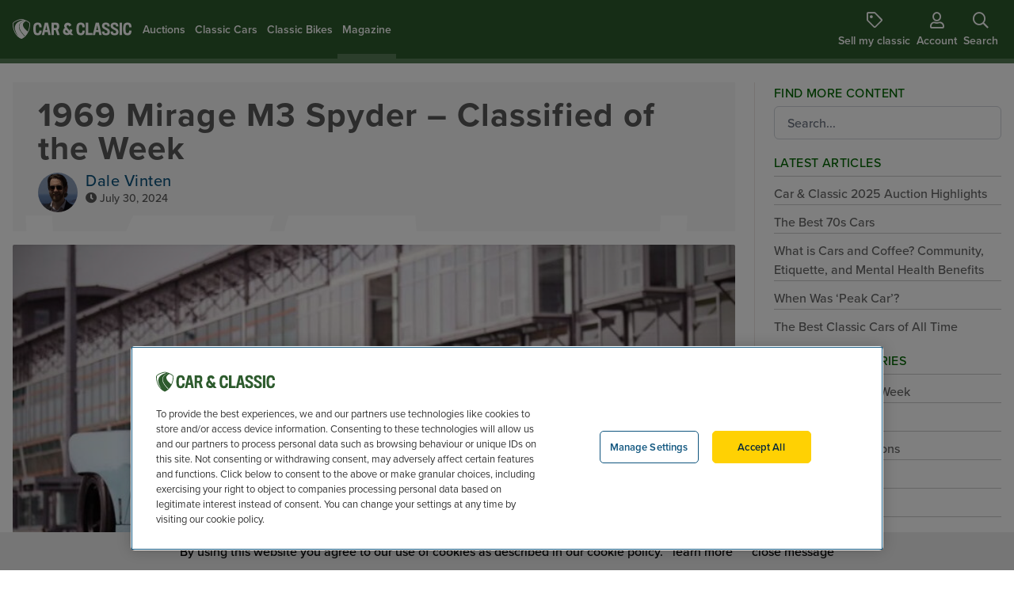

--- FILE ---
content_type: text/html; charset=UTF-8
request_url: https://www.carandclassic.com/magazine/1969-mirage-m3-spyder-classified-of-the-week/
body_size: 32161
content:
<!DOCTYPE html>
<html lang="en-US" class="no-js">
<head>
    <!-- OneTrust Cookies Consent Notice start for carandclassic.com -->
    <script src="https://cdn-ukwest.onetrust.com/consent/c92bdd12-7b48-4789-938d-512f7adfe026/otSDKStub.js" crossorigin="anonymous" type="text/javascript" charset="UTF-8" data-domain-script="c92bdd12-7b48-4789-938d-512f7adfe026" ></script>
    <script type="text/javascript">
        function OptanonWrapper() {
            Optanon.OnConsentChanged(function() {
                checkConsentAndFireEvents();
            });
            checkConsentAndFireEvents();
        }
    </script>
    <!-- OneTrust Cookies Consent Notice end for carandclassic.com -->

    <script>
        window.dataLayer = window.dataLayer || [];
                    window.dataLayer.push({"app_id":"prod"});
            </script>

	<!-- Google Tag Manager --> <script>(function(w,d,s,l,i){w[l]=w[l]||[];w[l].push({'gtm.start': new Date().getTime(),event:'gtm.js'});var f=d.getElementsByTagName(s)[0], j=d.createElement(s),dl=l!='dataLayer'?'&l='+l:'';j.async=true;j.src= 'https://www.googletagmanager.com/gtm.js?id='+i+dl;f.parentNode.insertBefore(j,f); })(window,document,'script','dataLayer','GTM-MQSH2CP');</script> <!-- End Google Tag Manager -->
	<meta charset="UTF-8"><script type="text/javascript">(window.NREUM||(NREUM={})).init={ajax:{deny_list:["bam.nr-data.net"]},feature_flags:["soft_nav"]};(window.NREUM||(NREUM={})).loader_config={licenseKey:"658b3585b9",applicationID:"1120193039",browserID:"1134170952"};;/*! For license information please see nr-loader-rum-1.308.0.min.js.LICENSE.txt */
(()=>{var e,t,r={163:(e,t,r)=>{"use strict";r.d(t,{j:()=>E});var n=r(384),i=r(1741);var a=r(2555);r(860).K7.genericEvents;const s="experimental.resources",o="register",c=e=>{if(!e||"string"!=typeof e)return!1;try{document.createDocumentFragment().querySelector(e)}catch{return!1}return!0};var d=r(2614),u=r(944),l=r(8122);const f="[data-nr-mask]",g=e=>(0,l.a)(e,(()=>{const e={feature_flags:[],experimental:{allow_registered_children:!1,resources:!1},mask_selector:"*",block_selector:"[data-nr-block]",mask_input_options:{color:!1,date:!1,"datetime-local":!1,email:!1,month:!1,number:!1,range:!1,search:!1,tel:!1,text:!1,time:!1,url:!1,week:!1,textarea:!1,select:!1,password:!0}};return{ajax:{deny_list:void 0,block_internal:!0,enabled:!0,autoStart:!0},api:{get allow_registered_children(){return e.feature_flags.includes(o)||e.experimental.allow_registered_children},set allow_registered_children(t){e.experimental.allow_registered_children=t},duplicate_registered_data:!1},browser_consent_mode:{enabled:!1},distributed_tracing:{enabled:void 0,exclude_newrelic_header:void 0,cors_use_newrelic_header:void 0,cors_use_tracecontext_headers:void 0,allowed_origins:void 0},get feature_flags(){return e.feature_flags},set feature_flags(t){e.feature_flags=t},generic_events:{enabled:!0,autoStart:!0},harvest:{interval:30},jserrors:{enabled:!0,autoStart:!0},logging:{enabled:!0,autoStart:!0},metrics:{enabled:!0,autoStart:!0},obfuscate:void 0,page_action:{enabled:!0},page_view_event:{enabled:!0,autoStart:!0},page_view_timing:{enabled:!0,autoStart:!0},performance:{capture_marks:!1,capture_measures:!1,capture_detail:!0,resources:{get enabled(){return e.feature_flags.includes(s)||e.experimental.resources},set enabled(t){e.experimental.resources=t},asset_types:[],first_party_domains:[],ignore_newrelic:!0}},privacy:{cookies_enabled:!0},proxy:{assets:void 0,beacon:void 0},session:{expiresMs:d.wk,inactiveMs:d.BB},session_replay:{autoStart:!0,enabled:!1,preload:!1,sampling_rate:10,error_sampling_rate:100,collect_fonts:!1,inline_images:!1,fix_stylesheets:!0,mask_all_inputs:!0,get mask_text_selector(){return e.mask_selector},set mask_text_selector(t){c(t)?e.mask_selector="".concat(t,",").concat(f):""===t||null===t?e.mask_selector=f:(0,u.R)(5,t)},get block_class(){return"nr-block"},get ignore_class(){return"nr-ignore"},get mask_text_class(){return"nr-mask"},get block_selector(){return e.block_selector},set block_selector(t){c(t)?e.block_selector+=",".concat(t):""!==t&&(0,u.R)(6,t)},get mask_input_options(){return e.mask_input_options},set mask_input_options(t){t&&"object"==typeof t?e.mask_input_options={...t,password:!0}:(0,u.R)(7,t)}},session_trace:{enabled:!0,autoStart:!0},soft_navigations:{enabled:!0,autoStart:!0},spa:{enabled:!0,autoStart:!0},ssl:void 0,user_actions:{enabled:!0,elementAttributes:["id","className","tagName","type"]}}})());var p=r(6154),m=r(9324);let h=0;const v={buildEnv:m.F3,distMethod:m.Xs,version:m.xv,originTime:p.WN},b={consented:!1},y={appMetadata:{},get consented(){return this.session?.state?.consent||b.consented},set consented(e){b.consented=e},customTransaction:void 0,denyList:void 0,disabled:!1,harvester:void 0,isolatedBacklog:!1,isRecording:!1,loaderType:void 0,maxBytes:3e4,obfuscator:void 0,onerror:void 0,ptid:void 0,releaseIds:{},session:void 0,timeKeeper:void 0,registeredEntities:[],jsAttributesMetadata:{bytes:0},get harvestCount(){return++h}},_=e=>{const t=(0,l.a)(e,y),r=Object.keys(v).reduce((e,t)=>(e[t]={value:v[t],writable:!1,configurable:!0,enumerable:!0},e),{});return Object.defineProperties(t,r)};var w=r(5701);const x=e=>{const t=e.startsWith("http");e+="/",r.p=t?e:"https://"+e};var R=r(7836),k=r(3241);const A={accountID:void 0,trustKey:void 0,agentID:void 0,licenseKey:void 0,applicationID:void 0,xpid:void 0},S=e=>(0,l.a)(e,A),T=new Set;function E(e,t={},r,s){let{init:o,info:c,loader_config:d,runtime:u={},exposed:l=!0}=t;if(!c){const e=(0,n.pV)();o=e.init,c=e.info,d=e.loader_config}e.init=g(o||{}),e.loader_config=S(d||{}),c.jsAttributes??={},p.bv&&(c.jsAttributes.isWorker=!0),e.info=(0,a.D)(c);const f=e.init,m=[c.beacon,c.errorBeacon];T.has(e.agentIdentifier)||(f.proxy.assets&&(x(f.proxy.assets),m.push(f.proxy.assets)),f.proxy.beacon&&m.push(f.proxy.beacon),e.beacons=[...m],function(e){const t=(0,n.pV)();Object.getOwnPropertyNames(i.W.prototype).forEach(r=>{const n=i.W.prototype[r];if("function"!=typeof n||"constructor"===n)return;let a=t[r];e[r]&&!1!==e.exposed&&"micro-agent"!==e.runtime?.loaderType&&(t[r]=(...t)=>{const n=e[r](...t);return a?a(...t):n})})}(e),(0,n.US)("activatedFeatures",w.B)),u.denyList=[...f.ajax.deny_list||[],...f.ajax.block_internal?m:[]],u.ptid=e.agentIdentifier,u.loaderType=r,e.runtime=_(u),T.has(e.agentIdentifier)||(e.ee=R.ee.get(e.agentIdentifier),e.exposed=l,(0,k.W)({agentIdentifier:e.agentIdentifier,drained:!!w.B?.[e.agentIdentifier],type:"lifecycle",name:"initialize",feature:void 0,data:e.config})),T.add(e.agentIdentifier)}},384:(e,t,r)=>{"use strict";r.d(t,{NT:()=>s,US:()=>u,Zm:()=>o,bQ:()=>d,dV:()=>c,pV:()=>l});var n=r(6154),i=r(1863),a=r(1910);const s={beacon:"bam.nr-data.net",errorBeacon:"bam.nr-data.net"};function o(){return n.gm.NREUM||(n.gm.NREUM={}),void 0===n.gm.newrelic&&(n.gm.newrelic=n.gm.NREUM),n.gm.NREUM}function c(){let e=o();return e.o||(e.o={ST:n.gm.setTimeout,SI:n.gm.setImmediate||n.gm.setInterval,CT:n.gm.clearTimeout,XHR:n.gm.XMLHttpRequest,REQ:n.gm.Request,EV:n.gm.Event,PR:n.gm.Promise,MO:n.gm.MutationObserver,FETCH:n.gm.fetch,WS:n.gm.WebSocket},(0,a.i)(...Object.values(e.o))),e}function d(e,t){let r=o();r.initializedAgents??={},t.initializedAt={ms:(0,i.t)(),date:new Date},r.initializedAgents[e]=t}function u(e,t){o()[e]=t}function l(){return function(){let e=o();const t=e.info||{};e.info={beacon:s.beacon,errorBeacon:s.errorBeacon,...t}}(),function(){let e=o();const t=e.init||{};e.init={...t}}(),c(),function(){let e=o();const t=e.loader_config||{};e.loader_config={...t}}(),o()}},782:(e,t,r)=>{"use strict";r.d(t,{T:()=>n});const n=r(860).K7.pageViewTiming},860:(e,t,r)=>{"use strict";r.d(t,{$J:()=>u,K7:()=>c,P3:()=>d,XX:()=>i,Yy:()=>o,df:()=>a,qY:()=>n,v4:()=>s});const n="events",i="jserrors",a="browser/blobs",s="rum",o="browser/logs",c={ajax:"ajax",genericEvents:"generic_events",jserrors:i,logging:"logging",metrics:"metrics",pageAction:"page_action",pageViewEvent:"page_view_event",pageViewTiming:"page_view_timing",sessionReplay:"session_replay",sessionTrace:"session_trace",softNav:"soft_navigations",spa:"spa"},d={[c.pageViewEvent]:1,[c.pageViewTiming]:2,[c.metrics]:3,[c.jserrors]:4,[c.spa]:5,[c.ajax]:6,[c.sessionTrace]:7,[c.softNav]:8,[c.sessionReplay]:9,[c.logging]:10,[c.genericEvents]:11},u={[c.pageViewEvent]:s,[c.pageViewTiming]:n,[c.ajax]:n,[c.spa]:n,[c.softNav]:n,[c.metrics]:i,[c.jserrors]:i,[c.sessionTrace]:a,[c.sessionReplay]:a,[c.logging]:o,[c.genericEvents]:"ins"}},944:(e,t,r)=>{"use strict";r.d(t,{R:()=>i});var n=r(3241);function i(e,t){"function"==typeof console.debug&&(console.debug("New Relic Warning: https://github.com/newrelic/newrelic-browser-agent/blob/main/docs/warning-codes.md#".concat(e),t),(0,n.W)({agentIdentifier:null,drained:null,type:"data",name:"warn",feature:"warn",data:{code:e,secondary:t}}))}},1687:(e,t,r)=>{"use strict";r.d(t,{Ak:()=>d,Ze:()=>f,x3:()=>u});var n=r(3241),i=r(7836),a=r(3606),s=r(860),o=r(2646);const c={};function d(e,t){const r={staged:!1,priority:s.P3[t]||0};l(e),c[e].get(t)||c[e].set(t,r)}function u(e,t){e&&c[e]&&(c[e].get(t)&&c[e].delete(t),p(e,t,!1),c[e].size&&g(e))}function l(e){if(!e)throw new Error("agentIdentifier required");c[e]||(c[e]=new Map)}function f(e="",t="feature",r=!1){if(l(e),!e||!c[e].get(t)||r)return p(e,t);c[e].get(t).staged=!0,g(e)}function g(e){const t=Array.from(c[e]);t.every(([e,t])=>t.staged)&&(t.sort((e,t)=>e[1].priority-t[1].priority),t.forEach(([t])=>{c[e].delete(t),p(e,t)}))}function p(e,t,r=!0){const s=e?i.ee.get(e):i.ee,c=a.i.handlers;if(!s.aborted&&s.backlog&&c){if((0,n.W)({agentIdentifier:e,type:"lifecycle",name:"drain",feature:t}),r){const e=s.backlog[t],r=c[t];if(r){for(let t=0;e&&t<e.length;++t)m(e[t],r);Object.entries(r).forEach(([e,t])=>{Object.values(t||{}).forEach(t=>{t[0]?.on&&t[0]?.context()instanceof o.y&&t[0].on(e,t[1])})})}}s.isolatedBacklog||delete c[t],s.backlog[t]=null,s.emit("drain-"+t,[])}}function m(e,t){var r=e[1];Object.values(t[r]||{}).forEach(t=>{var r=e[0];if(t[0]===r){var n=t[1],i=e[3],a=e[2];n.apply(i,a)}})}},1738:(e,t,r)=>{"use strict";r.d(t,{U:()=>g,Y:()=>f});var n=r(3241),i=r(9908),a=r(1863),s=r(944),o=r(5701),c=r(3969),d=r(8362),u=r(860),l=r(4261);function f(e,t,r,a){const f=a||r;!f||f[e]&&f[e]!==d.d.prototype[e]||(f[e]=function(){(0,i.p)(c.xV,["API/"+e+"/called"],void 0,u.K7.metrics,r.ee),(0,n.W)({agentIdentifier:r.agentIdentifier,drained:!!o.B?.[r.agentIdentifier],type:"data",name:"api",feature:l.Pl+e,data:{}});try{return t.apply(this,arguments)}catch(e){(0,s.R)(23,e)}})}function g(e,t,r,n,s){const o=e.info;null===r?delete o.jsAttributes[t]:o.jsAttributes[t]=r,(s||null===r)&&(0,i.p)(l.Pl+n,[(0,a.t)(),t,r],void 0,"session",e.ee)}},1741:(e,t,r)=>{"use strict";r.d(t,{W:()=>a});var n=r(944),i=r(4261);class a{#e(e,...t){if(this[e]!==a.prototype[e])return this[e](...t);(0,n.R)(35,e)}addPageAction(e,t){return this.#e(i.hG,e,t)}register(e){return this.#e(i.eY,e)}recordCustomEvent(e,t){return this.#e(i.fF,e,t)}setPageViewName(e,t){return this.#e(i.Fw,e,t)}setCustomAttribute(e,t,r){return this.#e(i.cD,e,t,r)}noticeError(e,t){return this.#e(i.o5,e,t)}setUserId(e,t=!1){return this.#e(i.Dl,e,t)}setApplicationVersion(e){return this.#e(i.nb,e)}setErrorHandler(e){return this.#e(i.bt,e)}addRelease(e,t){return this.#e(i.k6,e,t)}log(e,t){return this.#e(i.$9,e,t)}start(){return this.#e(i.d3)}finished(e){return this.#e(i.BL,e)}recordReplay(){return this.#e(i.CH)}pauseReplay(){return this.#e(i.Tb)}addToTrace(e){return this.#e(i.U2,e)}setCurrentRouteName(e){return this.#e(i.PA,e)}interaction(e){return this.#e(i.dT,e)}wrapLogger(e,t,r){return this.#e(i.Wb,e,t,r)}measure(e,t){return this.#e(i.V1,e,t)}consent(e){return this.#e(i.Pv,e)}}},1863:(e,t,r)=>{"use strict";function n(){return Math.floor(performance.now())}r.d(t,{t:()=>n})},1910:(e,t,r)=>{"use strict";r.d(t,{i:()=>a});var n=r(944);const i=new Map;function a(...e){return e.every(e=>{if(i.has(e))return i.get(e);const t="function"==typeof e?e.toString():"",r=t.includes("[native code]"),a=t.includes("nrWrapper");return r||a||(0,n.R)(64,e?.name||t),i.set(e,r),r})}},2555:(e,t,r)=>{"use strict";r.d(t,{D:()=>o,f:()=>s});var n=r(384),i=r(8122);const a={beacon:n.NT.beacon,errorBeacon:n.NT.errorBeacon,licenseKey:void 0,applicationID:void 0,sa:void 0,queueTime:void 0,applicationTime:void 0,ttGuid:void 0,user:void 0,account:void 0,product:void 0,extra:void 0,jsAttributes:{},userAttributes:void 0,atts:void 0,transactionName:void 0,tNamePlain:void 0};function s(e){try{return!!e.licenseKey&&!!e.errorBeacon&&!!e.applicationID}catch(e){return!1}}const o=e=>(0,i.a)(e,a)},2614:(e,t,r)=>{"use strict";r.d(t,{BB:()=>s,H3:()=>n,g:()=>d,iL:()=>c,tS:()=>o,uh:()=>i,wk:()=>a});const n="NRBA",i="SESSION",a=144e5,s=18e5,o={STARTED:"session-started",PAUSE:"session-pause",RESET:"session-reset",RESUME:"session-resume",UPDATE:"session-update"},c={SAME_TAB:"same-tab",CROSS_TAB:"cross-tab"},d={OFF:0,FULL:1,ERROR:2}},2646:(e,t,r)=>{"use strict";r.d(t,{y:()=>n});class n{constructor(e){this.contextId=e}}},2843:(e,t,r)=>{"use strict";r.d(t,{G:()=>a,u:()=>i});var n=r(3878);function i(e,t=!1,r,i){(0,n.DD)("visibilitychange",function(){if(t)return void("hidden"===document.visibilityState&&e());e(document.visibilityState)},r,i)}function a(e,t,r){(0,n.sp)("pagehide",e,t,r)}},3241:(e,t,r)=>{"use strict";r.d(t,{W:()=>a});var n=r(6154);const i="newrelic";function a(e={}){try{n.gm.dispatchEvent(new CustomEvent(i,{detail:e}))}catch(e){}}},3606:(e,t,r)=>{"use strict";r.d(t,{i:()=>a});var n=r(9908);a.on=s;var i=a.handlers={};function a(e,t,r,a){s(a||n.d,i,e,t,r)}function s(e,t,r,i,a){a||(a="feature"),e||(e=n.d);var s=t[a]=t[a]||{};(s[r]=s[r]||[]).push([e,i])}},3878:(e,t,r)=>{"use strict";function n(e,t){return{capture:e,passive:!1,signal:t}}function i(e,t,r=!1,i){window.addEventListener(e,t,n(r,i))}function a(e,t,r=!1,i){document.addEventListener(e,t,n(r,i))}r.d(t,{DD:()=>a,jT:()=>n,sp:()=>i})},3969:(e,t,r)=>{"use strict";r.d(t,{TZ:()=>n,XG:()=>o,rs:()=>i,xV:()=>s,z_:()=>a});const n=r(860).K7.metrics,i="sm",a="cm",s="storeSupportabilityMetrics",o="storeEventMetrics"},4234:(e,t,r)=>{"use strict";r.d(t,{W:()=>a});var n=r(7836),i=r(1687);class a{constructor(e,t){this.agentIdentifier=e,this.ee=n.ee.get(e),this.featureName=t,this.blocked=!1}deregisterDrain(){(0,i.x3)(this.agentIdentifier,this.featureName)}}},4261:(e,t,r)=>{"use strict";r.d(t,{$9:()=>d,BL:()=>o,CH:()=>g,Dl:()=>_,Fw:()=>y,PA:()=>h,Pl:()=>n,Pv:()=>k,Tb:()=>l,U2:()=>a,V1:()=>R,Wb:()=>x,bt:()=>b,cD:()=>v,d3:()=>w,dT:()=>c,eY:()=>p,fF:()=>f,hG:()=>i,k6:()=>s,nb:()=>m,o5:()=>u});const n="api-",i="addPageAction",a="addToTrace",s="addRelease",o="finished",c="interaction",d="log",u="noticeError",l="pauseReplay",f="recordCustomEvent",g="recordReplay",p="register",m="setApplicationVersion",h="setCurrentRouteName",v="setCustomAttribute",b="setErrorHandler",y="setPageViewName",_="setUserId",w="start",x="wrapLogger",R="measure",k="consent"},5289:(e,t,r)=>{"use strict";r.d(t,{GG:()=>s,Qr:()=>c,sB:()=>o});var n=r(3878),i=r(6389);function a(){return"undefined"==typeof document||"complete"===document.readyState}function s(e,t){if(a())return e();const r=(0,i.J)(e),s=setInterval(()=>{a()&&(clearInterval(s),r())},500);(0,n.sp)("load",r,t)}function o(e){if(a())return e();(0,n.DD)("DOMContentLoaded",e)}function c(e){if(a())return e();(0,n.sp)("popstate",e)}},5607:(e,t,r)=>{"use strict";r.d(t,{W:()=>n});const n=(0,r(9566).bz)()},5701:(e,t,r)=>{"use strict";r.d(t,{B:()=>a,t:()=>s});var n=r(3241);const i=new Set,a={};function s(e,t){const r=t.agentIdentifier;a[r]??={},e&&"object"==typeof e&&(i.has(r)||(t.ee.emit("rumresp",[e]),a[r]=e,i.add(r),(0,n.W)({agentIdentifier:r,loaded:!0,drained:!0,type:"lifecycle",name:"load",feature:void 0,data:e})))}},6154:(e,t,r)=>{"use strict";r.d(t,{OF:()=>c,RI:()=>i,WN:()=>u,bv:()=>a,eN:()=>l,gm:()=>s,mw:()=>o,sb:()=>d});var n=r(1863);const i="undefined"!=typeof window&&!!window.document,a="undefined"!=typeof WorkerGlobalScope&&("undefined"!=typeof self&&self instanceof WorkerGlobalScope&&self.navigator instanceof WorkerNavigator||"undefined"!=typeof globalThis&&globalThis instanceof WorkerGlobalScope&&globalThis.navigator instanceof WorkerNavigator),s=i?window:"undefined"!=typeof WorkerGlobalScope&&("undefined"!=typeof self&&self instanceof WorkerGlobalScope&&self||"undefined"!=typeof globalThis&&globalThis instanceof WorkerGlobalScope&&globalThis),o=Boolean("hidden"===s?.document?.visibilityState),c=/iPad|iPhone|iPod/.test(s.navigator?.userAgent),d=c&&"undefined"==typeof SharedWorker,u=((()=>{const e=s.navigator?.userAgent?.match(/Firefox[/\s](\d+\.\d+)/);Array.isArray(e)&&e.length>=2&&e[1]})(),Date.now()-(0,n.t)()),l=()=>"undefined"!=typeof PerformanceNavigationTiming&&s?.performance?.getEntriesByType("navigation")?.[0]?.responseStart},6389:(e,t,r)=>{"use strict";function n(e,t=500,r={}){const n=r?.leading||!1;let i;return(...r)=>{n&&void 0===i&&(e.apply(this,r),i=setTimeout(()=>{i=clearTimeout(i)},t)),n||(clearTimeout(i),i=setTimeout(()=>{e.apply(this,r)},t))}}function i(e){let t=!1;return(...r)=>{t||(t=!0,e.apply(this,r))}}r.d(t,{J:()=>i,s:()=>n})},6630:(e,t,r)=>{"use strict";r.d(t,{T:()=>n});const n=r(860).K7.pageViewEvent},7699:(e,t,r)=>{"use strict";r.d(t,{It:()=>a,KC:()=>o,No:()=>i,qh:()=>s});var n=r(860);const i=16e3,a=1e6,s="SESSION_ERROR",o={[n.K7.logging]:!0,[n.K7.genericEvents]:!1,[n.K7.jserrors]:!1,[n.K7.ajax]:!1}},7836:(e,t,r)=>{"use strict";r.d(t,{P:()=>o,ee:()=>c});var n=r(384),i=r(8990),a=r(2646),s=r(5607);const o="nr@context:".concat(s.W),c=function e(t,r){var n={},s={},u={},l=!1;try{l=16===r.length&&d.initializedAgents?.[r]?.runtime.isolatedBacklog}catch(e){}var f={on:p,addEventListener:p,removeEventListener:function(e,t){var r=n[e];if(!r)return;for(var i=0;i<r.length;i++)r[i]===t&&r.splice(i,1)},emit:function(e,r,n,i,a){!1!==a&&(a=!0);if(c.aborted&&!i)return;t&&a&&t.emit(e,r,n);var o=g(n);m(e).forEach(e=>{e.apply(o,r)});var d=v()[s[e]];d&&d.push([f,e,r,o]);return o},get:h,listeners:m,context:g,buffer:function(e,t){const r=v();if(t=t||"feature",f.aborted)return;Object.entries(e||{}).forEach(([e,n])=>{s[n]=t,t in r||(r[t]=[])})},abort:function(){f._aborted=!0,Object.keys(f.backlog).forEach(e=>{delete f.backlog[e]})},isBuffering:function(e){return!!v()[s[e]]},debugId:r,backlog:l?{}:t&&"object"==typeof t.backlog?t.backlog:{},isolatedBacklog:l};return Object.defineProperty(f,"aborted",{get:()=>{let e=f._aborted||!1;return e||(t&&(e=t.aborted),e)}}),f;function g(e){return e&&e instanceof a.y?e:e?(0,i.I)(e,o,()=>new a.y(o)):new a.y(o)}function p(e,t){n[e]=m(e).concat(t)}function m(e){return n[e]||[]}function h(t){return u[t]=u[t]||e(f,t)}function v(){return f.backlog}}(void 0,"globalEE"),d=(0,n.Zm)();d.ee||(d.ee=c)},8122:(e,t,r)=>{"use strict";r.d(t,{a:()=>i});var n=r(944);function i(e,t){try{if(!e||"object"!=typeof e)return(0,n.R)(3);if(!t||"object"!=typeof t)return(0,n.R)(4);const r=Object.create(Object.getPrototypeOf(t),Object.getOwnPropertyDescriptors(t)),a=0===Object.keys(r).length?e:r;for(let s in a)if(void 0!==e[s])try{if(null===e[s]){r[s]=null;continue}Array.isArray(e[s])&&Array.isArray(t[s])?r[s]=Array.from(new Set([...e[s],...t[s]])):"object"==typeof e[s]&&"object"==typeof t[s]?r[s]=i(e[s],t[s]):r[s]=e[s]}catch(e){r[s]||(0,n.R)(1,e)}return r}catch(e){(0,n.R)(2,e)}}},8362:(e,t,r)=>{"use strict";r.d(t,{d:()=>a});var n=r(9566),i=r(1741);class a extends i.W{agentIdentifier=(0,n.LA)(16)}},8374:(e,t,r)=>{r.nc=(()=>{try{return document?.currentScript?.nonce}catch(e){}return""})()},8990:(e,t,r)=>{"use strict";r.d(t,{I:()=>i});var n=Object.prototype.hasOwnProperty;function i(e,t,r){if(n.call(e,t))return e[t];var i=r();if(Object.defineProperty&&Object.keys)try{return Object.defineProperty(e,t,{value:i,writable:!0,enumerable:!1}),i}catch(e){}return e[t]=i,i}},9324:(e,t,r)=>{"use strict";r.d(t,{F3:()=>i,Xs:()=>a,xv:()=>n});const n="1.308.0",i="PROD",a="CDN"},9566:(e,t,r)=>{"use strict";r.d(t,{LA:()=>o,bz:()=>s});var n=r(6154);const i="xxxxxxxx-xxxx-4xxx-yxxx-xxxxxxxxxxxx";function a(e,t){return e?15&e[t]:16*Math.random()|0}function s(){const e=n.gm?.crypto||n.gm?.msCrypto;let t,r=0;return e&&e.getRandomValues&&(t=e.getRandomValues(new Uint8Array(30))),i.split("").map(e=>"x"===e?a(t,r++).toString(16):"y"===e?(3&a()|8).toString(16):e).join("")}function o(e){const t=n.gm?.crypto||n.gm?.msCrypto;let r,i=0;t&&t.getRandomValues&&(r=t.getRandomValues(new Uint8Array(e)));const s=[];for(var o=0;o<e;o++)s.push(a(r,i++).toString(16));return s.join("")}},9908:(e,t,r)=>{"use strict";r.d(t,{d:()=>n,p:()=>i});var n=r(7836).ee.get("handle");function i(e,t,r,i,a){a?(a.buffer([e],i),a.emit(e,t,r)):(n.buffer([e],i),n.emit(e,t,r))}}},n={};function i(e){var t=n[e];if(void 0!==t)return t.exports;var a=n[e]={exports:{}};return r[e](a,a.exports,i),a.exports}i.m=r,i.d=(e,t)=>{for(var r in t)i.o(t,r)&&!i.o(e,r)&&Object.defineProperty(e,r,{enumerable:!0,get:t[r]})},i.f={},i.e=e=>Promise.all(Object.keys(i.f).reduce((t,r)=>(i.f[r](e,t),t),[])),i.u=e=>"nr-rum-1.308.0.min.js",i.o=(e,t)=>Object.prototype.hasOwnProperty.call(e,t),e={},t="NRBA-1.308.0.PROD:",i.l=(r,n,a,s)=>{if(e[r])e[r].push(n);else{var o,c;if(void 0!==a)for(var d=document.getElementsByTagName("script"),u=0;u<d.length;u++){var l=d[u];if(l.getAttribute("src")==r||l.getAttribute("data-webpack")==t+a){o=l;break}}if(!o){c=!0;var f={296:"sha512-+MIMDsOcckGXa1EdWHqFNv7P+JUkd5kQwCBr3KE6uCvnsBNUrdSt4a/3/L4j4TxtnaMNjHpza2/erNQbpacJQA=="};(o=document.createElement("script")).charset="utf-8",i.nc&&o.setAttribute("nonce",i.nc),o.setAttribute("data-webpack",t+a),o.src=r,0!==o.src.indexOf(window.location.origin+"/")&&(o.crossOrigin="anonymous"),f[s]&&(o.integrity=f[s])}e[r]=[n];var g=(t,n)=>{o.onerror=o.onload=null,clearTimeout(p);var i=e[r];if(delete e[r],o.parentNode&&o.parentNode.removeChild(o),i&&i.forEach(e=>e(n)),t)return t(n)},p=setTimeout(g.bind(null,void 0,{type:"timeout",target:o}),12e4);o.onerror=g.bind(null,o.onerror),o.onload=g.bind(null,o.onload),c&&document.head.appendChild(o)}},i.r=e=>{"undefined"!=typeof Symbol&&Symbol.toStringTag&&Object.defineProperty(e,Symbol.toStringTag,{value:"Module"}),Object.defineProperty(e,"__esModule",{value:!0})},i.p="https://js-agent.newrelic.com/",(()=>{var e={374:0,840:0};i.f.j=(t,r)=>{var n=i.o(e,t)?e[t]:void 0;if(0!==n)if(n)r.push(n[2]);else{var a=new Promise((r,i)=>n=e[t]=[r,i]);r.push(n[2]=a);var s=i.p+i.u(t),o=new Error;i.l(s,r=>{if(i.o(e,t)&&(0!==(n=e[t])&&(e[t]=void 0),n)){var a=r&&("load"===r.type?"missing":r.type),s=r&&r.target&&r.target.src;o.message="Loading chunk "+t+" failed: ("+a+": "+s+")",o.name="ChunkLoadError",o.type=a,o.request=s,n[1](o)}},"chunk-"+t,t)}};var t=(t,r)=>{var n,a,[s,o,c]=r,d=0;if(s.some(t=>0!==e[t])){for(n in o)i.o(o,n)&&(i.m[n]=o[n]);if(c)c(i)}for(t&&t(r);d<s.length;d++)a=s[d],i.o(e,a)&&e[a]&&e[a][0](),e[a]=0},r=self["webpackChunk:NRBA-1.308.0.PROD"]=self["webpackChunk:NRBA-1.308.0.PROD"]||[];r.forEach(t.bind(null,0)),r.push=t.bind(null,r.push.bind(r))})(),(()=>{"use strict";i(8374);var e=i(8362),t=i(860);const r=Object.values(t.K7);var n=i(163);var a=i(9908),s=i(1863),o=i(4261),c=i(1738);var d=i(1687),u=i(4234),l=i(5289),f=i(6154),g=i(944),p=i(384);const m=e=>f.RI&&!0===e?.privacy.cookies_enabled;function h(e){return!!(0,p.dV)().o.MO&&m(e)&&!0===e?.session_trace.enabled}var v=i(6389),b=i(7699);class y extends u.W{constructor(e,t){super(e.agentIdentifier,t),this.agentRef=e,this.abortHandler=void 0,this.featAggregate=void 0,this.loadedSuccessfully=void 0,this.onAggregateImported=new Promise(e=>{this.loadedSuccessfully=e}),this.deferred=Promise.resolve(),!1===e.init[this.featureName].autoStart?this.deferred=new Promise((t,r)=>{this.ee.on("manual-start-all",(0,v.J)(()=>{(0,d.Ak)(e.agentIdentifier,this.featureName),t()}))}):(0,d.Ak)(e.agentIdentifier,t)}importAggregator(e,t,r={}){if(this.featAggregate)return;const n=async()=>{let n;await this.deferred;try{if(m(e.init)){const{setupAgentSession:t}=await i.e(296).then(i.bind(i,3305));n=t(e)}}catch(e){(0,g.R)(20,e),this.ee.emit("internal-error",[e]),(0,a.p)(b.qh,[e],void 0,this.featureName,this.ee)}try{if(!this.#t(this.featureName,n,e.init))return(0,d.Ze)(this.agentIdentifier,this.featureName),void this.loadedSuccessfully(!1);const{Aggregate:i}=await t();this.featAggregate=new i(e,r),e.runtime.harvester.initializedAggregates.push(this.featAggregate),this.loadedSuccessfully(!0)}catch(e){(0,g.R)(34,e),this.abortHandler?.(),(0,d.Ze)(this.agentIdentifier,this.featureName,!0),this.loadedSuccessfully(!1),this.ee&&this.ee.abort()}};f.RI?(0,l.GG)(()=>n(),!0):n()}#t(e,r,n){if(this.blocked)return!1;switch(e){case t.K7.sessionReplay:return h(n)&&!!r;case t.K7.sessionTrace:return!!r;default:return!0}}}var _=i(6630),w=i(2614),x=i(3241);class R extends y{static featureName=_.T;constructor(e){var t;super(e,_.T),this.setupInspectionEvents(e.agentIdentifier),t=e,(0,c.Y)(o.Fw,function(e,r){"string"==typeof e&&("/"!==e.charAt(0)&&(e="/"+e),t.runtime.customTransaction=(r||"http://custom.transaction")+e,(0,a.p)(o.Pl+o.Fw,[(0,s.t)()],void 0,void 0,t.ee))},t),this.importAggregator(e,()=>i.e(296).then(i.bind(i,3943)))}setupInspectionEvents(e){const t=(t,r)=>{t&&(0,x.W)({agentIdentifier:e,timeStamp:t.timeStamp,loaded:"complete"===t.target.readyState,type:"window",name:r,data:t.target.location+""})};(0,l.sB)(e=>{t(e,"DOMContentLoaded")}),(0,l.GG)(e=>{t(e,"load")}),(0,l.Qr)(e=>{t(e,"navigate")}),this.ee.on(w.tS.UPDATE,(t,r)=>{(0,x.W)({agentIdentifier:e,type:"lifecycle",name:"session",data:r})})}}class k extends e.d{constructor(e){var t;(super(),f.gm)?(this.features={},(0,p.bQ)(this.agentIdentifier,this),this.desiredFeatures=new Set(e.features||[]),this.desiredFeatures.add(R),(0,n.j)(this,e,e.loaderType||"agent"),t=this,(0,c.Y)(o.cD,function(e,r,n=!1){if("string"==typeof e){if(["string","number","boolean"].includes(typeof r)||null===r)return(0,c.U)(t,e,r,o.cD,n);(0,g.R)(40,typeof r)}else(0,g.R)(39,typeof e)},t),function(e){(0,c.Y)(o.Dl,function(t,r=!1){if("string"!=typeof t&&null!==t)return void(0,g.R)(41,typeof t);const n=e.info.jsAttributes["enduser.id"];r&&null!=n&&n!==t?(0,a.p)(o.Pl+"setUserIdAndResetSession",[t],void 0,"session",e.ee):(0,c.U)(e,"enduser.id",t,o.Dl,!0)},e)}(this),function(e){(0,c.Y)(o.nb,function(t){if("string"==typeof t||null===t)return(0,c.U)(e,"application.version",t,o.nb,!1);(0,g.R)(42,typeof t)},e)}(this),function(e){(0,c.Y)(o.d3,function(){e.ee.emit("manual-start-all")},e)}(this),function(e){(0,c.Y)(o.Pv,function(t=!0){if("boolean"==typeof t){if((0,a.p)(o.Pl+o.Pv,[t],void 0,"session",e.ee),e.runtime.consented=t,t){const t=e.features.page_view_event;t.onAggregateImported.then(e=>{const r=t.featAggregate;e&&!r.sentRum&&r.sendRum()})}}else(0,g.R)(65,typeof t)},e)}(this),this.run()):(0,g.R)(21)}get config(){return{info:this.info,init:this.init,loader_config:this.loader_config,runtime:this.runtime}}get api(){return this}run(){try{const e=function(e){const t={};return r.forEach(r=>{t[r]=!!e[r]?.enabled}),t}(this.init),n=[...this.desiredFeatures];n.sort((e,r)=>t.P3[e.featureName]-t.P3[r.featureName]),n.forEach(r=>{if(!e[r.featureName]&&r.featureName!==t.K7.pageViewEvent)return;if(r.featureName===t.K7.spa)return void(0,g.R)(67);const n=function(e){switch(e){case t.K7.ajax:return[t.K7.jserrors];case t.K7.sessionTrace:return[t.K7.ajax,t.K7.pageViewEvent];case t.K7.sessionReplay:return[t.K7.sessionTrace];case t.K7.pageViewTiming:return[t.K7.pageViewEvent];default:return[]}}(r.featureName).filter(e=>!(e in this.features));n.length>0&&(0,g.R)(36,{targetFeature:r.featureName,missingDependencies:n}),this.features[r.featureName]=new r(this)})}catch(e){(0,g.R)(22,e);for(const e in this.features)this.features[e].abortHandler?.();const t=(0,p.Zm)();delete t.initializedAgents[this.agentIdentifier]?.features,delete this.sharedAggregator;return t.ee.get(this.agentIdentifier).abort(),!1}}}var A=i(2843),S=i(782);class T extends y{static featureName=S.T;constructor(e){super(e,S.T),f.RI&&((0,A.u)(()=>(0,a.p)("docHidden",[(0,s.t)()],void 0,S.T,this.ee),!0),(0,A.G)(()=>(0,a.p)("winPagehide",[(0,s.t)()],void 0,S.T,this.ee)),this.importAggregator(e,()=>i.e(296).then(i.bind(i,2117))))}}var E=i(3969);class I extends y{static featureName=E.TZ;constructor(e){super(e,E.TZ),f.RI&&document.addEventListener("securitypolicyviolation",e=>{(0,a.p)(E.xV,["Generic/CSPViolation/Detected"],void 0,this.featureName,this.ee)}),this.importAggregator(e,()=>i.e(296).then(i.bind(i,9623)))}}new k({features:[R,T,I],loaderType:"lite"})})()})();</script>
	<meta name="viewport" content="width=device-width, initial-scale=1">
	<link rel="profile" href="https://gmpg.org/xfn/11">
	<link rel="shortcut icon" type="image/png" href="/favicons/apple-touch-icon.png" />
    <link rel="apple-touch-icon" sizes="180x180" href="/favicons/apple-touch-icon.png">
    <link rel="icon" type="image/png" sizes="32x32" href="/favicons/favicon-32x32.png">
    <link rel="icon" type="image/png" sizes="16x16" href="/favicons/favicon-16x16.png">
    <link rel="manifest" href="/favicons/site.webmanifest">
    <link rel="mask-icon" href="/favicons/safari-pinned-tab.svg" color="#00871c">
    <meta name="theme-color" content="#ffffff">

	
<title>1969 Mirage M3 Spyder – Classified of the Week | Car &amp; Classic Magazine</title>	<link rel="stylesheet" href="https://use.typekit.net/rlq6jtc.css">
<link rel="stylesheet" href="/assets/css/legacy.css?v=2002222020" type="text/css" media="all">
<link rel="stylesheet" href="/assets/css/app.css?v=2002222020">
<link rel="stylesheet" href="/assets/css/fontawesome.css?v=2002222020" type="text/css">
<link rel="stylesheet" href="https://www.carandclassic.com/magazine/app/themes/car-and-classic/css/blog.css?v=2002222020" type="text/css">
		<meta name='robots' content='index, follow, max-image-preview:large, max-snippet:-1, max-video-preview:-1' />

	<!-- This site is optimized with the Yoast SEO plugin v20.10 - https://yoast.com/wordpress/plugins/seo/ -->
	<meta name="description" content="It may have been a few more years before the Mirage hit its stride but this historically significant &#039;69 M3 is still an incredible machine." />
	<link rel="canonical" href="https://www.carandclassic.com/magazine/1969-mirage-m3-spyder-classified-of-the-week/" />
	<meta property="og:locale" content="en_US" />
	<meta property="og:type" content="article" />
	<meta property="og:title" content="1969 Mirage M3 Spyder – Classified of the Week - Car &amp; Classic Magazine" />
	<meta property="og:description" content="It may have been a few more years before the Mirage hit its stride but this historically significant &#039;69 M3 is still an incredible machine." />
	<meta property="og:url" content="https://www.carandclassic.com/magazine/1969-mirage-m3-spyder-classified-of-the-week/" />
	<meta property="og:site_name" content="Car &amp; Classic Magazine" />
	<meta property="article:published_time" content="2024-07-30T07:00:57+00:00" />
	<meta property="article:modified_time" content="2024-07-25T14:49:21+00:00" />
	<meta property="og:image" content="https://www.carandclassic.com/magazine/app/uploads/2024/07/1969-mirage-automotive-66993908467e3.jpg" />
	<meta property="og:image:width" content="814" />
	<meta property="og:image:height" content="543" />
	<meta property="og:image:type" content="image/jpeg" />
	<meta name="author" content="Dale Vinten" />
	<meta name="twitter:card" content="summary_large_image" />
	<meta name="twitter:label1" content="Written by" />
	<meta name="twitter:data1" content="Dale Vinten" />
	<meta name="twitter:label2" content="Est. reading time" />
	<meta name="twitter:data2" content="5 minutes" />
	<script type="application/ld+json" class="yoast-schema-graph">{"@context":"https://schema.org","@graph":[{"@type":"Article","@id":"https://www.carandclassic.com/magazine/1969-mirage-m3-spyder-classified-of-the-week/#article","isPartOf":{"@id":"https://www.carandclassic.com/magazine/1969-mirage-m3-spyder-classified-of-the-week/"},"author":{"name":"Dale Vinten","@id":"https://www.carandclassic.com/magazine/#/schema/person/71ba743ab4876da4844636319320e130"},"headline":"1969 Mirage M3 Spyder – Classified of the Week","datePublished":"2024-07-30T07:00:57+00:00","dateModified":"2024-07-25T14:49:21+00:00","mainEntityOfPage":{"@id":"https://www.carandclassic.com/magazine/1969-mirage-m3-spyder-classified-of-the-week/"},"wordCount":807,"publisher":{"@id":"https://www.carandclassic.com/magazine/#organization"},"image":{"@id":"https://www.carandclassic.com/magazine/1969-mirage-m3-spyder-classified-of-the-week/#primaryimage"},"thumbnailUrl":"https://www.carandclassic.com/magazine/app/uploads/2024/07/1969-mirage-automotive-66993908467e3.jpg","keywords":["automotive","Car and Classic","carandclassic.co.uk","carandclassic.com","classic car","classic race car for sale","classic racing car for sale","Ford GT40","Group 5","Group 6","historic racer","Jackie Ickx","John Wyer","M3","Mirage","Mirage for sale","Mirage M3 Spyder","motoring","motorsport","Race car","racecar","sports car","track car","V12","V8"],"articleSection":["Classified of the Week"],"inLanguage":"en-US"},{"@type":"WebPage","@id":"https://www.carandclassic.com/magazine/1969-mirage-m3-spyder-classified-of-the-week/","url":"https://www.carandclassic.com/magazine/1969-mirage-m3-spyder-classified-of-the-week/","name":"1969 Mirage M3 Spyder – Classified of the Week - Car &amp; Classic Magazine","isPartOf":{"@id":"https://www.carandclassic.com/magazine/#website"},"primaryImageOfPage":{"@id":"https://www.carandclassic.com/magazine/1969-mirage-m3-spyder-classified-of-the-week/#primaryimage"},"image":{"@id":"https://www.carandclassic.com/magazine/1969-mirage-m3-spyder-classified-of-the-week/#primaryimage"},"thumbnailUrl":"https://www.carandclassic.com/magazine/app/uploads/2024/07/1969-mirage-automotive-66993908467e3.jpg","datePublished":"2024-07-30T07:00:57+00:00","dateModified":"2024-07-25T14:49:21+00:00","description":"It may have been a few more years before the Mirage hit its stride but this historically significant '69 M3 is still an incredible machine.","breadcrumb":{"@id":"https://www.carandclassic.com/magazine/1969-mirage-m3-spyder-classified-of-the-week/#breadcrumb"},"inLanguage":"en-US","potentialAction":[{"@type":"ReadAction","target":["https://www.carandclassic.com/magazine/1969-mirage-m3-spyder-classified-of-the-week/"]}]},{"@type":"ImageObject","inLanguage":"en-US","@id":"https://www.carandclassic.com/magazine/1969-mirage-m3-spyder-classified-of-the-week/#primaryimage","url":"https://www.carandclassic.com/magazine/app/uploads/2024/07/1969-mirage-automotive-66993908467e3.jpg","contentUrl":"https://www.carandclassic.com/magazine/app/uploads/2024/07/1969-mirage-automotive-66993908467e3.jpg","width":814,"height":543,"caption":"Mirage, M3, Mirage M3 Spyder, Group 6, Group 5, racecar, race car, sports car, classic car, motoring, automotive, car and classic, carandclassic.co.uk, carandclassic.com, V8, V12, Ford GT40, John Wyer, Jackie Ickx, track car, historic racer, classic racing car for sale, motorsport, Mirage for sale, classic race car for sale"},{"@type":"BreadcrumbList","@id":"https://www.carandclassic.com/magazine/1969-mirage-m3-spyder-classified-of-the-week/#breadcrumb","itemListElement":[{"@type":"ListItem","position":1,"name":"Home","item":"https://www.carandclassic.com/magazine/"},{"@type":"ListItem","position":2,"name":"1969 Mirage M3 Spyder – Classified of the Week"}]},{"@type":"WebSite","@id":"https://www.carandclassic.com/magazine/#website","url":"https://www.carandclassic.com/magazine/","name":"Car &amp; Classic Magazine","description":"The latest in the classic car world - articles, news, how to&#039;s, advice and more","publisher":{"@id":"https://www.carandclassic.com/magazine/#organization"},"potentialAction":[{"@type":"SearchAction","target":{"@type":"EntryPoint","urlTemplate":"https://www.carandclassic.com/magazine/?s={search_term_string}"},"query-input":"required name=search_term_string"}],"inLanguage":"en-US"},{"@type":"Organization","@id":"https://www.carandclassic.com/magazine/#organization","name":"Car and Classic Limited","url":"https://www.carandclassic.com/magazine/","logo":{"@type":"ImageObject","inLanguage":"en-US","@id":"https://www.carandclassic.com/magazine/#/schema/logo/image/","url":"https://www.carandclassic.co.uk/magazine/app/uploads/2019/04/Car-and-Classic-Square-Green-Background-Large.png","contentUrl":"https://www.carandclassic.co.uk/magazine/app/uploads/2019/04/Car-and-Classic-Square-Green-Background-Large.png","width":4262,"height":3881,"caption":"Car and Classic Limited"},"image":{"@id":"https://www.carandclassic.com/magazine/#/schema/logo/image/"}},{"@type":"Person","@id":"https://www.carandclassic.com/magazine/#/schema/person/71ba743ab4876da4844636319320e130","name":"Dale Vinten","image":{"@type":"ImageObject","inLanguage":"en-US","@id":"https://www.carandclassic.com/magazine/#/schema/person/image/","url":"https://secure.gravatar.com/avatar/e51319b4f79e724a3908dcd9db33b44c?s=96&d=mm&r=g","contentUrl":"https://secure.gravatar.com/avatar/e51319b4f79e724a3908dcd9db33b44c?s=96&d=mm&r=g","caption":"Dale Vinten"},"sameAs":["https://www.carandclassic.co.uk"],"url":"https://www.carandclassic.com/magazine/author/dale-vinten/"}]}</script>
	<!-- / Yoast SEO plugin. -->


<link rel='dns-prefetch' href='//www.carandclassic.com' />
<script type="text/javascript">
window._wpemojiSettings = {"baseUrl":"https:\/\/s.w.org\/images\/core\/emoji\/14.0.0\/72x72\/","ext":".png","svgUrl":"https:\/\/s.w.org\/images\/core\/emoji\/14.0.0\/svg\/","svgExt":".svg","source":{"concatemoji":"https:\/\/www.carandclassic.com\/magazine\/wp\/wp-includes\/js\/wp-emoji-release.min.js?ver=6.2.2"}};
/*! This file is auto-generated */
!function(e,a,t){var n,r,o,i=a.createElement("canvas"),p=i.getContext&&i.getContext("2d");function s(e,t){p.clearRect(0,0,i.width,i.height),p.fillText(e,0,0);e=i.toDataURL();return p.clearRect(0,0,i.width,i.height),p.fillText(t,0,0),e===i.toDataURL()}function c(e){var t=a.createElement("script");t.src=e,t.defer=t.type="text/javascript",a.getElementsByTagName("head")[0].appendChild(t)}for(o=Array("flag","emoji"),t.supports={everything:!0,everythingExceptFlag:!0},r=0;r<o.length;r++)t.supports[o[r]]=function(e){if(p&&p.fillText)switch(p.textBaseline="top",p.font="600 32px Arial",e){case"flag":return s("\ud83c\udff3\ufe0f\u200d\u26a7\ufe0f","\ud83c\udff3\ufe0f\u200b\u26a7\ufe0f")?!1:!s("\ud83c\uddfa\ud83c\uddf3","\ud83c\uddfa\u200b\ud83c\uddf3")&&!s("\ud83c\udff4\udb40\udc67\udb40\udc62\udb40\udc65\udb40\udc6e\udb40\udc67\udb40\udc7f","\ud83c\udff4\u200b\udb40\udc67\u200b\udb40\udc62\u200b\udb40\udc65\u200b\udb40\udc6e\u200b\udb40\udc67\u200b\udb40\udc7f");case"emoji":return!s("\ud83e\udef1\ud83c\udffb\u200d\ud83e\udef2\ud83c\udfff","\ud83e\udef1\ud83c\udffb\u200b\ud83e\udef2\ud83c\udfff")}return!1}(o[r]),t.supports.everything=t.supports.everything&&t.supports[o[r]],"flag"!==o[r]&&(t.supports.everythingExceptFlag=t.supports.everythingExceptFlag&&t.supports[o[r]]);t.supports.everythingExceptFlag=t.supports.everythingExceptFlag&&!t.supports.flag,t.DOMReady=!1,t.readyCallback=function(){t.DOMReady=!0},t.supports.everything||(n=function(){t.readyCallback()},a.addEventListener?(a.addEventListener("DOMContentLoaded",n,!1),e.addEventListener("load",n,!1)):(e.attachEvent("onload",n),a.attachEvent("onreadystatechange",function(){"complete"===a.readyState&&t.readyCallback()})),(e=t.source||{}).concatemoji?c(e.concatemoji):e.wpemoji&&e.twemoji&&(c(e.twemoji),c(e.wpemoji)))}(window,document,window._wpemojiSettings);
</script>
<style type="text/css">
img.wp-smiley,
img.emoji {
	display: inline !important;
	border: none !important;
	box-shadow: none !important;
	height: 1em !important;
	width: 1em !important;
	margin: 0 0.07em !important;
	vertical-align: -0.1em !important;
	background: none !important;
	padding: 0 !important;
}
</style>
	<link rel='stylesheet' id='wp-block-library-css' href='https://www.carandclassic.com/magazine/wp/wp-includes/css/dist/block-library/style.min.css?ver=6.2.2' type='text/css' media='all' />
<link rel='stylesheet' id='classic-theme-styles-css' href='https://www.carandclassic.com/magazine/wp/wp-includes/css/classic-themes.min.css?ver=6.2.2' type='text/css' media='all' />
<style id='global-styles-inline-css' type='text/css'>
body{--wp--preset--color--black: #000000;--wp--preset--color--cyan-bluish-gray: #abb8c3;--wp--preset--color--white: #ffffff;--wp--preset--color--pale-pink: #f78da7;--wp--preset--color--vivid-red: #cf2e2e;--wp--preset--color--luminous-vivid-orange: #ff6900;--wp--preset--color--luminous-vivid-amber: #fcb900;--wp--preset--color--light-green-cyan: #7bdcb5;--wp--preset--color--vivid-green-cyan: #00d084;--wp--preset--color--pale-cyan-blue: #8ed1fc;--wp--preset--color--vivid-cyan-blue: #0693e3;--wp--preset--color--vivid-purple: #9b51e0;--wp--preset--gradient--vivid-cyan-blue-to-vivid-purple: linear-gradient(135deg,rgba(6,147,227,1) 0%,rgb(155,81,224) 100%);--wp--preset--gradient--light-green-cyan-to-vivid-green-cyan: linear-gradient(135deg,rgb(122,220,180) 0%,rgb(0,208,130) 100%);--wp--preset--gradient--luminous-vivid-amber-to-luminous-vivid-orange: linear-gradient(135deg,rgba(252,185,0,1) 0%,rgba(255,105,0,1) 100%);--wp--preset--gradient--luminous-vivid-orange-to-vivid-red: linear-gradient(135deg,rgba(255,105,0,1) 0%,rgb(207,46,46) 100%);--wp--preset--gradient--very-light-gray-to-cyan-bluish-gray: linear-gradient(135deg,rgb(238,238,238) 0%,rgb(169,184,195) 100%);--wp--preset--gradient--cool-to-warm-spectrum: linear-gradient(135deg,rgb(74,234,220) 0%,rgb(151,120,209) 20%,rgb(207,42,186) 40%,rgb(238,44,130) 60%,rgb(251,105,98) 80%,rgb(254,248,76) 100%);--wp--preset--gradient--blush-light-purple: linear-gradient(135deg,rgb(255,206,236) 0%,rgb(152,150,240) 100%);--wp--preset--gradient--blush-bordeaux: linear-gradient(135deg,rgb(254,205,165) 0%,rgb(254,45,45) 50%,rgb(107,0,62) 100%);--wp--preset--gradient--luminous-dusk: linear-gradient(135deg,rgb(255,203,112) 0%,rgb(199,81,192) 50%,rgb(65,88,208) 100%);--wp--preset--gradient--pale-ocean: linear-gradient(135deg,rgb(255,245,203) 0%,rgb(182,227,212) 50%,rgb(51,167,181) 100%);--wp--preset--gradient--electric-grass: linear-gradient(135deg,rgb(202,248,128) 0%,rgb(113,206,126) 100%);--wp--preset--gradient--midnight: linear-gradient(135deg,rgb(2,3,129) 0%,rgb(40,116,252) 100%);--wp--preset--duotone--dark-grayscale: url('#wp-duotone-dark-grayscale');--wp--preset--duotone--grayscale: url('#wp-duotone-grayscale');--wp--preset--duotone--purple-yellow: url('#wp-duotone-purple-yellow');--wp--preset--duotone--blue-red: url('#wp-duotone-blue-red');--wp--preset--duotone--midnight: url('#wp-duotone-midnight');--wp--preset--duotone--magenta-yellow: url('#wp-duotone-magenta-yellow');--wp--preset--duotone--purple-green: url('#wp-duotone-purple-green');--wp--preset--duotone--blue-orange: url('#wp-duotone-blue-orange');--wp--preset--font-size--small: 13px;--wp--preset--font-size--medium: 20px;--wp--preset--font-size--large: 36px;--wp--preset--font-size--x-large: 42px;--wp--preset--spacing--20: 0.44rem;--wp--preset--spacing--30: 0.67rem;--wp--preset--spacing--40: 1rem;--wp--preset--spacing--50: 1.5rem;--wp--preset--spacing--60: 2.25rem;--wp--preset--spacing--70: 3.38rem;--wp--preset--spacing--80: 5.06rem;--wp--preset--shadow--natural: 6px 6px 9px rgba(0, 0, 0, 0.2);--wp--preset--shadow--deep: 12px 12px 50px rgba(0, 0, 0, 0.4);--wp--preset--shadow--sharp: 6px 6px 0px rgba(0, 0, 0, 0.2);--wp--preset--shadow--outlined: 6px 6px 0px -3px rgba(255, 255, 255, 1), 6px 6px rgba(0, 0, 0, 1);--wp--preset--shadow--crisp: 6px 6px 0px rgba(0, 0, 0, 1);}:where(.is-layout-flex){gap: 0.5em;}body .is-layout-flow > .alignleft{float: left;margin-inline-start: 0;margin-inline-end: 2em;}body .is-layout-flow > .alignright{float: right;margin-inline-start: 2em;margin-inline-end: 0;}body .is-layout-flow > .aligncenter{margin-left: auto !important;margin-right: auto !important;}body .is-layout-constrained > .alignleft{float: left;margin-inline-start: 0;margin-inline-end: 2em;}body .is-layout-constrained > .alignright{float: right;margin-inline-start: 2em;margin-inline-end: 0;}body .is-layout-constrained > .aligncenter{margin-left: auto !important;margin-right: auto !important;}body .is-layout-constrained > :where(:not(.alignleft):not(.alignright):not(.alignfull)){max-width: var(--wp--style--global--content-size);margin-left: auto !important;margin-right: auto !important;}body .is-layout-constrained > .alignwide{max-width: var(--wp--style--global--wide-size);}body .is-layout-flex{display: flex;}body .is-layout-flex{flex-wrap: wrap;align-items: center;}body .is-layout-flex > *{margin: 0;}:where(.wp-block-columns.is-layout-flex){gap: 2em;}.has-black-color{color: var(--wp--preset--color--black) !important;}.has-cyan-bluish-gray-color{color: var(--wp--preset--color--cyan-bluish-gray) !important;}.has-white-color{color: var(--wp--preset--color--white) !important;}.has-pale-pink-color{color: var(--wp--preset--color--pale-pink) !important;}.has-vivid-red-color{color: var(--wp--preset--color--vivid-red) !important;}.has-luminous-vivid-orange-color{color: var(--wp--preset--color--luminous-vivid-orange) !important;}.has-luminous-vivid-amber-color{color: var(--wp--preset--color--luminous-vivid-amber) !important;}.has-light-green-cyan-color{color: var(--wp--preset--color--light-green-cyan) !important;}.has-vivid-green-cyan-color{color: var(--wp--preset--color--vivid-green-cyan) !important;}.has-pale-cyan-blue-color{color: var(--wp--preset--color--pale-cyan-blue) !important;}.has-vivid-cyan-blue-color{color: var(--wp--preset--color--vivid-cyan-blue) !important;}.has-vivid-purple-color{color: var(--wp--preset--color--vivid-purple) !important;}.has-black-background-color{background-color: var(--wp--preset--color--black) !important;}.has-cyan-bluish-gray-background-color{background-color: var(--wp--preset--color--cyan-bluish-gray) !important;}.has-white-background-color{background-color: var(--wp--preset--color--white) !important;}.has-pale-pink-background-color{background-color: var(--wp--preset--color--pale-pink) !important;}.has-vivid-red-background-color{background-color: var(--wp--preset--color--vivid-red) !important;}.has-luminous-vivid-orange-background-color{background-color: var(--wp--preset--color--luminous-vivid-orange) !important;}.has-luminous-vivid-amber-background-color{background-color: var(--wp--preset--color--luminous-vivid-amber) !important;}.has-light-green-cyan-background-color{background-color: var(--wp--preset--color--light-green-cyan) !important;}.has-vivid-green-cyan-background-color{background-color: var(--wp--preset--color--vivid-green-cyan) !important;}.has-pale-cyan-blue-background-color{background-color: var(--wp--preset--color--pale-cyan-blue) !important;}.has-vivid-cyan-blue-background-color{background-color: var(--wp--preset--color--vivid-cyan-blue) !important;}.has-vivid-purple-background-color{background-color: var(--wp--preset--color--vivid-purple) !important;}.has-black-border-color{border-color: var(--wp--preset--color--black) !important;}.has-cyan-bluish-gray-border-color{border-color: var(--wp--preset--color--cyan-bluish-gray) !important;}.has-white-border-color{border-color: var(--wp--preset--color--white) !important;}.has-pale-pink-border-color{border-color: var(--wp--preset--color--pale-pink) !important;}.has-vivid-red-border-color{border-color: var(--wp--preset--color--vivid-red) !important;}.has-luminous-vivid-orange-border-color{border-color: var(--wp--preset--color--luminous-vivid-orange) !important;}.has-luminous-vivid-amber-border-color{border-color: var(--wp--preset--color--luminous-vivid-amber) !important;}.has-light-green-cyan-border-color{border-color: var(--wp--preset--color--light-green-cyan) !important;}.has-vivid-green-cyan-border-color{border-color: var(--wp--preset--color--vivid-green-cyan) !important;}.has-pale-cyan-blue-border-color{border-color: var(--wp--preset--color--pale-cyan-blue) !important;}.has-vivid-cyan-blue-border-color{border-color: var(--wp--preset--color--vivid-cyan-blue) !important;}.has-vivid-purple-border-color{border-color: var(--wp--preset--color--vivid-purple) !important;}.has-vivid-cyan-blue-to-vivid-purple-gradient-background{background: var(--wp--preset--gradient--vivid-cyan-blue-to-vivid-purple) !important;}.has-light-green-cyan-to-vivid-green-cyan-gradient-background{background: var(--wp--preset--gradient--light-green-cyan-to-vivid-green-cyan) !important;}.has-luminous-vivid-amber-to-luminous-vivid-orange-gradient-background{background: var(--wp--preset--gradient--luminous-vivid-amber-to-luminous-vivid-orange) !important;}.has-luminous-vivid-orange-to-vivid-red-gradient-background{background: var(--wp--preset--gradient--luminous-vivid-orange-to-vivid-red) !important;}.has-very-light-gray-to-cyan-bluish-gray-gradient-background{background: var(--wp--preset--gradient--very-light-gray-to-cyan-bluish-gray) !important;}.has-cool-to-warm-spectrum-gradient-background{background: var(--wp--preset--gradient--cool-to-warm-spectrum) !important;}.has-blush-light-purple-gradient-background{background: var(--wp--preset--gradient--blush-light-purple) !important;}.has-blush-bordeaux-gradient-background{background: var(--wp--preset--gradient--blush-bordeaux) !important;}.has-luminous-dusk-gradient-background{background: var(--wp--preset--gradient--luminous-dusk) !important;}.has-pale-ocean-gradient-background{background: var(--wp--preset--gradient--pale-ocean) !important;}.has-electric-grass-gradient-background{background: var(--wp--preset--gradient--electric-grass) !important;}.has-midnight-gradient-background{background: var(--wp--preset--gradient--midnight) !important;}.has-small-font-size{font-size: var(--wp--preset--font-size--small) !important;}.has-medium-font-size{font-size: var(--wp--preset--font-size--medium) !important;}.has-large-font-size{font-size: var(--wp--preset--font-size--large) !important;}.has-x-large-font-size{font-size: var(--wp--preset--font-size--x-large) !important;}
.wp-block-navigation a:where(:not(.wp-element-button)){color: inherit;}
:where(.wp-block-columns.is-layout-flex){gap: 2em;}
.wp-block-pullquote{font-size: 1.5em;line-height: 1.6;}
</style>
<link rel='stylesheet' id='avatar-manager-css' href='https://www.carandclassic.com/magazine/app/plugins/avatar-manager/assets/css/avatar-manager.min.css?ver=1.2.1' type='text/css' media='all' />
<link rel='stylesheet' id='wp-ulike-css' href='https://www.carandclassic.com/magazine/app/plugins/wp-ulike/assets/css/wp-ulike.min.css?ver=4.6.7' type='text/css' media='all' />
<script type='text/javascript' src='https://www.carandclassic.com/magazine/wp/wp-includes/js/jquery/jquery.min.js?ver=3.6.4' id='jquery-core-js'></script>
<script type='text/javascript' src='https://www.carandclassic.com/magazine/wp/wp-includes/js/jquery/jquery-migrate.min.js?ver=3.4.0' id='jquery-migrate-js'></script>
<script type='text/javascript' src='https://www.carandclassic.com/magazine/app/plugins/avatar-manager/assets/js/avatar-manager.min.js?ver=1.2.1' id='avatar-manager-js'></script>
<link rel="https://api.w.org/" href="https://www.carandclassic.com/magazine/wp-json/" /><link rel="alternate" type="application/json" href="https://www.carandclassic.com/magazine/wp-json/wp/v2/posts/30738" /><link rel="EditURI" type="application/rsd+xml" title="RSD" href="https://www.carandclassic.com/magazine/wp/xmlrpc.php?rsd" />
<link rel="wlwmanifest" type="application/wlwmanifest+xml" href="https://www.carandclassic.com/magazine/wp/wp-includes/wlwmanifest.xml" />
<meta name="generator" content="WordPress 6.2.2" />
<link rel='shortlink' href='https://www.carandclassic.com/magazine/?p=30738' />
<link rel="alternate" type="application/json+oembed" href="https://www.carandclassic.com/magazine/wp-json/oembed/1.0/embed?url=https%3A%2F%2Fwww.carandclassic.com%2Fmagazine%2F1969-mirage-m3-spyder-classified-of-the-week%2F" />
<link rel="alternate" type="text/xml+oembed" href="https://www.carandclassic.com/magazine/wp-json/oembed/1.0/embed?url=https%3A%2F%2Fwww.carandclassic.com%2Fmagazine%2F1969-mirage-m3-spyder-classified-of-the-week%2F&#038;format=xml" />
<link rel="icon" href="https://www.carandclassic.com/magazine/app/uploads/2021/09/cropped-GreenEmblemCCLogo-512x512-1-32x32.png" sizes="32x32" />
<link rel="icon" href="https://www.carandclassic.com/magazine/app/uploads/2021/09/cropped-GreenEmblemCCLogo-512x512-1-192x192.png" sizes="192x192" />
<link rel="apple-touch-icon" href="https://www.carandclassic.com/magazine/app/uploads/2021/09/cropped-GreenEmblemCCLogo-512x512-1-180x180.png" />
<meta name="msapplication-TileImage" content="https://www.carandclassic.com/magazine/app/uploads/2021/09/cropped-GreenEmblemCCLogo-512x512-1-270x270.png" />
	<script type=text/javascript>
		function toggleMobileNav() {
			var nav = document.getElementById("mobile-menu");
			var openButton = document.getElementById("mobile-menu-open");
			var closeButton = document.getElementById("mobile-menu-close");
			if (nav.style.display === "block") {
				nav.style.display = "none";
				closeButton.style.display = "none";
				openButton.style.display = "block";
			} else {
				nav.style.display = "block";
				closeButton.style.display = "block";
				openButton.style.display = "none";
			}
		}
	</script>
</head>

<body class="post-template-default single single-post postid-30738 single-format-standard">
<!-- Google Tag Manager (noscript) --> <noscript><iframe src="https://www.googletagmanager.com/ns.html?id=GTM-MQSH2CP" height="0" width="0" style="display:none;visibility:hidden"></iframe></noscript> <!-- End Google Tag Manager (noscript) -->

	<script src="https://www.carandclassic.com/magazine/app/themes/car-and-classic/js/cookiechoices.js"></script>
	<div id="magazine-wrapper" class="w-screen">
		<header>
			<nav id="branding" class="relative">
				<div class="bg-primary-kit-500">
					<div id="top_nav" role="menu" class="w-full border-b-6 border-primary-kit-400 px-2 md:px-2 2xl:px-0 h-20 sm:px-4">
						<div class="flex justify-between items-center h-full lg:justify-start lg:max-w-7xl lg:mx-auto md:px-2 2xl:px-0">
							<a href="/" title="Classic Cars for Sale on Car &amp; Classic UK." class="shrink-0 -mt-px">
								<img src="/assets/images/logos/carandclassic/logo-full.png" srcset="/assets/images/logos/carandclassic/logo-full.png, /assets/images/logos/carandclassic/logo-full-2x.png 2x" width="150" height="25" alt="Car &amp; Classic"></a>
							<div role="none" class="flex h-full justify-end lg:justify-between flex-grow text-white antialiased text-lg">
								<div role="none" class="hidden lg:flex justify-start pl-2 xl:pl-3">
									<div class="relative font-semibold px-1.5 xl:px-3 hover:bg-primary-kit-800"><a role="menuitem" title="Bid on live and upcoming classic car and specialist vehicle auctions from Car &amp; Classic" href="/auctions" class="flex relative items-center h-full antialiased leading-tight hover:no-underline text-sm xl:text-base">
											Auctions
										</a>
									</div>
									<div class="relative font-semibold px-1.5 xl:px-3 hover:bg-primary-kit-800"><a role="menuitem" title="Classic Cars for sale" href="/cat/3/" class="flex relative items-center h-full antialiased leading-tight hover:no-underline text-sm xl:text-base">
											Classic Cars
										</a></div>
									<div class="relative font-semibold px-1.5 xl:px-3 hover:bg-primary-kit-800"><a role="menuitem" title="Classic Motorbikes for Sale" href="/cat/15/" class="flex relative items-center h-full antialiased leading-tight hover:no-underline text-sm xl:text-base">
											Classic Bikes
										</a></div>
									<div class="relative font-semibold px-1.5 xl:px-3 hover:bg-primary-kit-800"><a role="menuitem" title="Check out the World Famous Car &amp; Classic Magazine" href="/magazine/" class="flex relative items-center h-full antialiased leading-tight hover:no-underline text-sm xl:text-base">
											Magazine
										</a>
										<span class="absolute right-0 bottom-0 left-0 h-1.5 bg-primary-kit-400"></span>
									</div>
								</div>
								<div role="none" id="account-menu" class="flex sm:flex-row-reverse h-full items-center justify-end"><a href="/sell-your-classic" title="Sell your classic or specialist car or motorcycle on Car &amp; Classic for free" role="link" class="flex flex-col items-center relative min-w-[3rem] h-full justify-center text-white py-2 px-1 xs:px-2 focus:bg-primary-kit-800 hover:no-underline hover:bg-primary-kit-800"><i class="fa-tag far text-xl"></i> <span class="text-sm text-center font-semibold leading-none mt-2"><span class="inline lg:hidden">Sell</span> <span class="hidden lg:inline">Sell my classic</span></span></a> <a href="/account/dashboard" title="My Account" role="link" class="flex flex-col items-center relative min-w-[3rem] h-full justify-center text-white py-2 px-1 xs:px-2 focus:bg-primary-kit-800 hover:no-underline hover:bg-primary-kit-800 hidden sm:flex"><i class="fa-user far text-xl"></i> <span class="text-sm text-center font-semibold leading-none mt-2">
											Account
										</span></a> <a href="/classic_cars.php" title="Search thousands of classic cars or specialists vehicles for sale" role="link" class="flex flex-col items-center relative min-w-[3rem] h-full justify-center text-white py-2 px-1 xs:px-2 focus:bg-primary-kit-800 hover:no-underline hover:bg-primary-kit-800"><i class="fa-search far text-xl"></i> <span class="text-sm text-center font-semibold leading-none mt-2">
											Search
										</span></a> <button id="mobile-menu-button" onClick="toggleMobileNav()" title="Open Mobile Menu" aria-haspopup="true" aria-label="Open Menu" aria-controls="mobile-menu" class="flex flex-col items-center justify-center min-w-[3rem] h-full py-2 px-1 xs:px-2 md:px-4 focus:bg-primary-kit-800 block sm:order-first lg:hidden">
											<span class="inline h-5" id="mobile-menu-open"><svg aria-hidden="true" focusable="false" role="img" xmlns="http://www.w3.org/2000/svg" width="22" height="17" viewBox="0 0 22 17" fill="none">
												<rect width="22" height="3" rx="1.5" fill="white"></rect>
												<rect y="7" width="22" height="3" rx="1.5" fill="white"></rect>
												<rect y="14" width="22" height="3" rx="1.5" fill="white"></rect>
											</svg></span>
											<span class="inline h-5" id="mobile-menu-close" style="display:none">
												<svg xmlns="http://www.w3.org/2000/svg" width="19" height="19" viewBox="0 0 19 19" fill="none"><path d="M1.03113 18.1409C0.44047 17.5502 0.44047 16.5926 1.03113 16.0019L16.004 1.02908C16.5946 0.438414 17.5523 0.438414 18.1429 1.02908C18.7336 1.61974 18.7336 2.57739 18.1429 3.16805L3.17011 18.1409C2.57945 18.7315 1.62179 18.7315 1.03113 18.1409Z" fill="white"></path> <path d="M1.02893 1.02893C1.6196 0.438272 2.57725 0.438272 3.16791 1.02893L18.1407 16.0018C18.7314 16.5924 18.7314 17.5501 18.1407 18.1407C17.5501 18.7314 16.5924 18.7314 16.0018 18.1407L1.02893 3.16791C0.438272 2.57725 0.438272 1.6196 1.02893 1.02893Z" fill="white"></path></svg>
											</span>
											 <span class="text-sm font-semibold leading-none mt-2">
											Menu </span></button> </div>
							</div>
						</div>
					</div>
					<div class="relative lg:hidden">
						<div id="mobile-menu" role="menu" aria-labelledby="mobile-menu-button" class="pb-4 lg:hidden overflow-y-scroll flex antialiased flex-col items-center bg-gray-kit-50 text-gray-kit-800 text-lg font-bold h-screen w-screen absolute z-50 shadow" style="display: none;">
							<div class="relative w-full">
								<hr class="absolute bottom-0 left-4 right-4 border-gray-kit-200"> <a role="menuitem" title="Search thousands of classic cars or specialists vehicles for sale" href="/classic_cars.php" class="flex outline-none antialiased leading-tight items-center hover:no-underline px-4 py-6 sm:py-8">
									Search
								</a>
							</div>

							<div class="relative w-full">
								<hr class="absolute bottom-0 left-4 right-4 border-gray-kit-200"> <a role="menuitem" title="Bid on live and upcoming classic car and specialist vehicle auctions from Car &amp; Classic" href="/auctions" class="flex outline-none antialiased leading-tight items-center hover:no-underline px-4 py-6 sm:py-8">
									Auctions
								</a>
							</div>
							<div class="relative w-full">
								<hr class="absolute bottom-0 left-4 right-4 border-gray-kit-200"> <a role="menuitem" title="Classic Cars for sale" href="/cat/3/" class="flex outline-none antialiased leading-tight items-center hover:no-underline px-4 py-6 sm:py-8">
									Classic Cars
								</a>
							</div>
							<div class="relative w-full">
								<hr class="absolute bottom-0 left-4 right-4 border-gray-kit-200"> <a role="menuitem" title="Classic Motorbikes for Sale" href="/cat/15/" class="flex outline-none antialiased leading-tight items-center hover:no-underline px-4 py-6 sm:py-8">
									Classic Bikes
								</a>
							</div>
							<div class="relative w-full">
								<hr class="absolute bottom-0 left-4 right-4 border-gray-kit-200"> <a role="menuitem" title="Check out the World Famous Car &amp; Classic Magazine" href="/magazine/" class="flex outline-none antialiased leading-tight items-center hover:no-underline px-4 py-6 sm:py-8">
									Magazine
								</a>
							</div>
							<div class="relative w-full">
								<hr class="absolute bottom-0 left-4 right-4 border-gray-kit-200"> <a role="menuitem" title="My Account" href="/account/dashboard" class="flex outline-none antialiased leading-tight items-center hover:no-underline px-4 py-6 sm:py-8">
									Account
								</a>
							</div>
							<div class="relative w-full">
								<hr class="absolute bottom-0 left-4 right-4 border-gray-kit-200"> <a role="menuitem" title="Sell your classic or specialist car or motorcycle on Car &amp; Classic for free" href="/sell-your-classic" class="flex outline-none antialiased leading-tight items-center hover:no-underline px-4 py-6 sm:py-8">
									Sell my classic
								</a>
							</div>
						</div>
					</div>
				</div>
			</nav>

		</header>

		
		<div id="main" class="flex items-start h-full lg:max-w-7xl lg:mx-auto px-4 py-6">
			<div id="mainContent" class="mainContent lg:pr-6">
		<style>
			article header,
			article main p,
			article main ul,
			article main ol {
				margin-bottom: 17px;
			}

			article main p img,
			article main featured-image img {
				max-width: 100%;
				width: 100% !important;
				height: auto;
			}
		</style>

		<article>
			<header>
				<section class="relative md:mb-2 overflow-hidden bg-gray-kit-50 md:py-5 px-4">
					<div class="relative items-center justify-between overflow-hidden pt-6 md:px-4 md:pt-0 lg:m-auto lg:max-w-7xl 2xl:px-0"><svg width="331" height="182" xmlns="http://www.w3.org/2000/svg" viewBox="0 0 331 182" fill="none" class="absolute top-0 left-1 h-full w-auto text-white md:hidden">
							<path fill-rule="evenodd" clip-rule="evenodd" d="M1.25128 114.163C6.25714 66.0918 27.3626 29.0859 57.7357 0H83.2591C82.6107 0.599609 81.9661 1.20117 81.3255 1.80664L80.3626 2.72363C73.1439 9.62988 66.3685 17.0244 60.2142 24.8799C54.0618 32.7344 48.5872 41.1074 43.8841 49.8838C39.2103 58.6885 35.3626 67.8955 32.4349 77.3623C29.5052 86.8574 27.4642 96.583 26.3099 106.395C25.1575 116.206 24.8607 126.104 25.304 135.974C26.0267 151.533 28.5521 166.932 32.386 182H6.22589C1.15363 159.462 -1.06903 136.5 1.25128 114.163ZM43.2552 182H151.105C147.218 173.102 143.712 164.039 140.716 154.791C136.632 142.188 133.497 129.27 131.751 116.12C130.005 102.971 129.62 89.5908 131.159 76.3555C131.929 69.7373 133.171 63.1768 134.947 56.7314C135.702 53.9883 136.548 51.2715 137.482 48.585C138.742 44.959 140.158 41.3887 141.722 37.8848C147.195 25.6855 154.443 14.3486 162.904 4.01855C164.019 2.66211 165.156 1.32227 166.312 0H91.3157C89.8548 1.36816 88.4114 2.75488 86.9896 4.16211C79.9778 11.0967 73.4388 18.4922 67.5814 26.3467C61.6946 34.2021 56.4583 42.5176 52.0189 51.2363C47.6107 59.9541 44.0013 69.0752 41.3099 78.4268C38.6185 87.7783 36.8138 97.3887 35.8372 107.057C34.8607 116.724 34.8021 126.479 35.3939 136.175C35.9857 145.871 37.345 155.539 39.2396 165.063C40.2161 169.84 41.3099 174.559 42.5228 179.277C42.763 180.187 43.0071 181.095 43.2552 182ZM173.519 0C171.367 2.41406 169.284 4.88477 167.283 7.41406C159.236 17.542 152.46 28.5908 147.431 40.3311C146.538 42.4141 145.702 44.5186 144.923 46.6416C143.505 50.5 142.279 54.418 141.247 58.3721C139.681 64.5293 138.585 70.8018 137.964 77.1035C136.722 89.7344 137.284 102.539 139.206 115.17C141.13 127.802 144.384 140.231 148.527 152.374C151.984 162.438 156.072 172.324 160.638 182H278.408C272.771 175.223 267.318 168.299 262.132 161.179C256.097 152.893 250.417 144.375 245.269 135.542C240.12 126.708 235.505 117.587 231.601 108.149L230.181 104.61C230.044 104.279 229.917 103.938 229.79 103.593C229.695 103.339 229.601 103.083 229.499 102.826L228.199 99.2588C228.04 98.8555 227.909 98.4531 227.777 98.0498L227.577 97.4463L226.365 93.8203L225.269 90.166L225.204 89.9434C225.048 89.4102 224.892 88.8789 224.738 88.3252L223.79 84.6416L223.652 84.0918C223.54 83.6602 223.429 83.2227 223.347 82.7998L222.548 79.0596L222.341 78.1387L222.163 77.1895L221.837 75.3193C221.767 74.8857 221.689 74.4551 221.611 74.0254L221.454 73.1582C221.363 72.624 221.279 72.0889 221.216 71.5498L220.714 67.7803C220.663 67.3555 220.62 66.9307 220.579 66.5049C220.54 66.0859 220.505 65.667 220.47 65.248L220.359 63.9824L220.181 62.083L220.093 60.1846L219.915 56.3867L219.921 55.3682C219.923 54.9277 219.921 54.4863 219.919 54.042C219.915 52.2812 219.909 50.5146 220.033 48.7617L220.122 46.8623L220.181 45.9131L220.269 44.9629L220.654 41.165C220.695 40.7432 220.759 40.3213 220.826 39.8994L220.867 39.627L220.921 39.2666L221.513 35.4678C221.566 35.0938 221.648 34.7285 221.732 34.3613C221.79 34.1094 221.849 33.8555 221.898 33.5977L222.697 29.8574L223.702 26.1738C223.79 25.8721 223.872 25.5625 223.952 25.2529C224.034 24.9443 224.117 24.6348 224.204 24.333L224.796 22.5195C224.915 22.1172 225.06 21.7148 225.204 21.3115C225.277 21.1104 225.349 20.9092 225.417 20.707L226.068 18.8945C228.529 12.3105 231.659 5.98438 235.374 0H173.519ZM243.431 0L242.814 1.05469C241.738 2.78223 240.812 4.58105 239.886 6.37988L239.851 6.4502L239.146 7.81641L239.13 7.8457C238.988 8.125 238.845 8.40234 238.73 8.67969L238.347 9.54297L236.749 13.0537L236.038 14.8379C235.566 16.0176 235.091 17.2256 234.648 18.4053L233.435 22.0596C233.113 22.9355 232.868 23.8271 232.624 24.7217L232.548 24.9941C232.48 25.2432 232.413 25.4932 232.341 25.7422L231.837 27.584L231.572 28.5049C231.482 28.8213 231.423 29.1377 231.365 29.4541L230.566 33.1953C230.546 33.3008 230.523 33.4062 230.499 33.5117C230.454 33.7227 230.408 33.9336 230.388 34.1445L229.648 38.8916L229.56 39.3525L229.499 39.8418L229.411 40.791L229.027 44.5889C228.982 45.2227 228.952 45.8623 228.923 46.5068C228.894 47.1455 228.865 47.7842 228.82 48.416L228.732 50.3154V52.2432C228.732 53.5088 228.732 54.8037 228.761 56.0693L228.968 59.8965L229.027 60.8457L229.05 61.1631C229.064 61.374 229.076 61.585 229.117 61.7959L229.531 65.5938C229.566 65.8467 229.591 66.0996 229.617 66.3535C229.656 66.7334 229.695 67.1133 229.767 67.4932C230.476 72.5566 231.511 77.5635 232.784 82.541C235.359 92.4678 238.968 102.107 243.345 111.401C247.724 120.694 252.843 129.672 258.435 138.361C264.027 147.051 270.091 155.424 276.482 163.596C281.361 169.85 286.4 175.982 291.579 182H330.269C326.663 178.521 323.175 175.039 319.794 171.537C247.742 96.915 237.767 40.7061 264.23 0H243.431Z" fill="currentColor"></path>
						</svg>
						<div class="relative z-10">
							<h1 class="font-proxima text-gray-kit text-center md:text-left text-3xl md:text-3.25xl-f font-bold normal-case">1969 Mirage M3 Spyder – Classified of the Week</h1>
														
<div class="author-bio text-gray-kit">
    <img class="author-image" src="https://www.carandclassic.com/magazine/app/uploads/2019/06/Screenshot-2019-06-26-at-09.41.35-50x50.png" alt="7" />
    <h3 class="author-title normal-case font-proxima"><span class="author-heading"><a href="https://www.carandclassic.com/magazine/author/dale-vinten/" class="fn url text-tertiary-kit">Dale Vinten</a></span></h3>
    <p class="post-date"><i class="fas fa-clock"></i> July 30, 2024</p>
</div>						</div>


					</div>
					<div class="relative z-10 mt-2 hidden items-end justify-between md:flex md:px-4 lg:m-auto lg:max-w-7xl 2xl:px-0"> </div> <svg xmlns="http://www.w3.org/2000/svg" viewBox="0 0 1456 298" fill="none" class="absolute inset-0 m-auto hidden h-full text-white md:block lg:h-auto lg:w-11/12">
						<path d="M102.725 298H42.9653C20.7529 204.688 6.01465 105.197 0.466797 0H58.4922C64.271 105.701 79.6616 205.19 102.725 298Z" fill="currentColor"></path>
						<path d="M546.102 298H185.783C178.63 211.468 187.15 124.028 219.622 40.3394C224.991 26.5002 230.958 13.0574 237.469 0H547.271C540.152 21.0989 534.654 43.2219 531.044 66.4136C519.311 141.789 524.46 218.407 546.102 298Z" fill="currentColor"></path>
						<path d="M992.05 298H585.486C563.004 227.542 552.692 157.951 559.585 92.0154C563.031 59.0554 569.707 28.45 579.038 0H857.309C860.388 105.727 917.564 207.335 992.05 298Z" fill="currentColor"></path>
						<path d="M1413.03 298H1353.28C1376.34 205.19 1391.73 105.701 1397.51 0H1455.53C1449.99 105.197 1435.25 204.688 1413.03 298Z" fill="currentColor"></path>
					</svg>
				</section>

			</header>
			<main>
				<div class="featured-image my-4"><img width="765" height="510" src="https://www.carandclassic.com/magazine/app/uploads/2024/07/1969-mirage-automotive-66993908467e3-765x510.jpg" class="attachment-news-header size-news-header wp-post-image" alt="Mirage, M3, Mirage M3 Spyder, Group 6, Group 5, racecar, race car, sports car, classic car, motoring, automotive, car and classic, carandclassic.co.uk, carandclassic.com, V8, V12, Ford GT40, John Wyer, Jackie Ickx, track car, historic racer, classic racing car for sale, motorsport, Mirage for sale, classic race car for sale" decoding="async" srcset="https://www.carandclassic.com/magazine/app/uploads/2024/07/1969-mirage-automotive-66993908467e3-765x510.jpg 765w, https://www.carandclassic.com/magazine/app/uploads/2024/07/1969-mirage-automotive-66993908467e3-800x534.jpg 800w, https://www.carandclassic.com/magazine/app/uploads/2024/07/1969-mirage-automotive-66993908467e3-768x512.jpg 768w, https://www.carandclassic.com/magazine/app/uploads/2024/07/1969-mirage-automotive-66993908467e3.jpg 814w" sizes="(max-width: 765px) 100vw, 765px" /></div>
				<p>The word mirage can be defined as “an unrealistic hope or wish that cannot be achieved”, and when it comes to the M3 that&#8217;s a rather fitting description, at least as far as the achievement part is concerned. But it&#8217;s a sentence that most certainly doesn&#8217;t fit with regards to the potential of the car in question because although the M3 struggled to be competitive, the idea behind the whole concept was very much within the realms of possibility, and one that would be proven time and again with other incarnations of the Mirage.</p>
<p><a href="https://www.carandclassic.com/car/C1754698"><img decoding="async" loading="lazy" class="aligncenter wp-image-30744 size-medium" src="https://www.carandclassic.com/magazine/app/uploads/2024/07/1969-mirage-automotive-6699390847581-800x533.jpg" alt="Mirage, M3, Mirage M3 Spyder, Group 6, Group 5, racecar, race car, sports car, classic car, motoring, automotive, car and classic, carandclassic.co.uk, carandclassic.com, V8, V12, Ford GT40, John Wyer, Jackie Ickx, track car, historic racer, classic racing car for sale, motorsport, Mirage for sale, classic race car for sale" width="800" height="533" srcset="https://www.carandclassic.com/magazine/app/uploads/2024/07/1969-mirage-automotive-6699390847581-800x533.jpg 800w, https://www.carandclassic.com/magazine/app/uploads/2024/07/1969-mirage-automotive-6699390847581-768x512.jpg 768w, https://www.carandclassic.com/magazine/app/uploads/2024/07/1969-mirage-automotive-6699390847581-765x510.jpg 765w, https://www.carandclassic.com/magazine/app/uploads/2024/07/1969-mirage-automotive-6699390847581-1020x680.jpg 1020w, https://www.carandclassic.com/magazine/app/uploads/2024/07/1969-mirage-automotive-6699390847581.jpg 1200w" sizes="(max-width: 800px) 100vw, 800px" /></a></p>
<p>To understand the Mirage though, we have to first talk about the <a href="https://www.carandclassic.com/magazine/legend-of-le-mans-fords-gt40-turns-60/">Ford GT40</a> because that&#8217;s exactly what the Mirage was based upon. But this was a project that began back in &#8217;67 when everybody was lauding Ford&#8217;s premiere endurance racer, so if it wasn&#8217;t broken, then why fix it?</p>
<p>Well, after Ford&#8217;s astonishing trouncing of Ferrari at Le Mans in&#8217;66, the powers that be decreed that rules around professional endurance racing would change. Two new categories would be introduced for the &#8217;68 season: Group 5 Sports Cars and Group 6 Sport Prototypes, neither of which allowed for the GT40 to really have a place at the table any longer. As such, Ford took it&#8217;s ball and went home, closing the door on endurance racing, albeit finishing top of the league with the GT40.</p>
<p><a href="https://www.carandclassic.com/car/C1754698"><img decoding="async" loading="lazy" class="aligncenter wp-image-30745 size-medium" src="https://www.carandclassic.com/magazine/app/uploads/2024/07/1969-mirage-automotive-66993908471fe-800x533.jpg" alt="Mirage, M3, Mirage M3 Spyder, Group 6, Group 5, racecar, race car, sports car, classic car, motoring, automotive, car and classic, carandclassic.co.uk, carandclassic.com, V8, V12, Ford GT40, John Wyer, Jackie Ickx, track car, historic racer, classic racing car for sale, motorsport, Mirage for sale, classic race car for sale" width="800" height="533" srcset="https://www.carandclassic.com/magazine/app/uploads/2024/07/1969-mirage-automotive-66993908471fe-800x533.jpg 800w, https://www.carandclassic.com/magazine/app/uploads/2024/07/1969-mirage-automotive-66993908471fe-768x512.jpg 768w, https://www.carandclassic.com/magazine/app/uploads/2024/07/1969-mirage-automotive-66993908471fe-765x510.jpg 765w, https://www.carandclassic.com/magazine/app/uploads/2024/07/1969-mirage-automotive-66993908471fe-1020x680.jpg 1020w, https://www.carandclassic.com/magazine/app/uploads/2024/07/1969-mirage-automotive-66993908471fe.jpg 1200w" sizes="(max-width: 800px) 100vw, 800px" /></a></p>
<p>Adapt or die would be the name of the game at this point and from this shake up of regs, Kidderminster-born John Wyer (of Aston Martin and Ford fame) stepped up in order to compete in these new racing classes. Having formed J.W. Automotive Engineering Ltd in &#8217;66 along with John Willment, and having built up a strong reputation as well as a wealth of experience as team manager and owner at Aston Martin (AM had won the 24 Hours of Le Mans several times under Wyer&#8217;s reign), Wyer, working out of his workshops in Slough and backed by Gulf Oil (inadvertently creating that iconic imagery in the process), would begin work on a new project using his beloved GT40 as a base, a car he had been heavily involved with as part of Ford Advanced Vehicles in the mid-&#8217;60s.</p>
<p><a href="https://www.carandclassic.com/car/C1754698"><img decoding="async" loading="lazy" class="aligncenter wp-image-30748 size-full" src="https://www.carandclassic.com/magazine/app/uploads/2024/07/1969-mirage-automotive-6699390846b36.jpg" alt="Mirage, M3, Mirage M3 Spyder, Group 6, Group 5, racecar, race car, sports car, classic car, motoring, automotive, car and classic, carandclassic.co.uk, carandclassic.com, V8, V12, Ford GT40, John Wyer, Jackie Ickx, track car, historic racer, classic racing car for sale, motorsport, Mirage for sale, classic race car for sale" width="793" height="529" srcset="https://www.carandclassic.com/magazine/app/uploads/2024/07/1969-mirage-automotive-6699390846b36.jpg 793w, https://www.carandclassic.com/magazine/app/uploads/2024/07/1969-mirage-automotive-6699390846b36-768x512.jpg 768w, https://www.carandclassic.com/magazine/app/uploads/2024/07/1969-mirage-automotive-6699390846b36-765x510.jpg 765w" sizes="(max-width: 793px) 100vw, 793px" /></a></p>
<p>The result was the Mirage M1, a car that many mistook for the GT40, so similar in design and look was it, but the Mirage was a different car on paper, albeit with the same engines used in the Ford. Wyer&#8217;s concept was proven, however, when the M1 took the chequered flag at the 1967 Spa-Francorchamps 1000km with Jacky Ickx and Dick Thompson behind the wheel.</p>
<p><a href="https://www.carandclassic.com/car/C1754698"><img decoding="async" loading="lazy" class="aligncenter wp-image-30749 size-medium" src="https://www.carandclassic.com/magazine/app/uploads/2024/07/1969-mirage-automotive-6699390847ce0-800x533.jpg" alt="" width="800" height="533" srcset="https://www.carandclassic.com/magazine/app/uploads/2024/07/1969-mirage-automotive-6699390847ce0-800x533.jpg 800w, https://www.carandclassic.com/magazine/app/uploads/2024/07/1969-mirage-automotive-6699390847ce0-768x512.jpg 768w, https://www.carandclassic.com/magazine/app/uploads/2024/07/1969-mirage-automotive-6699390847ce0-765x510.jpg 765w, https://www.carandclassic.com/magazine/app/uploads/2024/07/1969-mirage-automotive-6699390847ce0-1020x680.jpg 1020w, https://www.carandclassic.com/magazine/app/uploads/2024/07/1969-mirage-automotive-6699390847ce0.jpg 1200w" sizes="(max-width: 800px) 100vw, 800px" /></a></p>
<p>Wyer was not one to rest on his laurels though and soon after he would approach Ford in order to use the new F1-bred DFV Ford Cosworth V8 in the Mirage. Ford denied his request but undeterred Wyer reached out to BRM designer Len Terry who would put together the Mirage M2 &#8211; complete with a V12 engine from the very company that was paying his salary &#8211; for the new 3-litre Group 6 Prototype class. Unfortunately, however, the M2 wasn&#8217;t competitive enough and so Wyer would revise the design by chopping off the roof and adding the now available DFV V8, giving rise to the M3 in the process.</p>
<p><a href="https://www.carandclassic.com/car/C1754698"><img decoding="async" loading="lazy" class="aligncenter wp-image-30743 size-medium" src="https://www.carandclassic.com/magazine/app/uploads/2024/07/1969-mirage-automotive-66993908464a8-800x533.jpg" alt="" width="800" height="533" srcset="https://www.carandclassic.com/magazine/app/uploads/2024/07/1969-mirage-automotive-66993908464a8-800x533.jpg 800w, https://www.carandclassic.com/magazine/app/uploads/2024/07/1969-mirage-automotive-66993908464a8-768x512.jpg 768w, https://www.carandclassic.com/magazine/app/uploads/2024/07/1969-mirage-automotive-66993908464a8-765x510.jpg 765w, https://www.carandclassic.com/magazine/app/uploads/2024/07/1969-mirage-automotive-66993908464a8-1020x680.jpg 1020w, https://www.carandclassic.com/magazine/app/uploads/2024/07/1969-mirage-automotive-66993908464a8.jpg 1197w" sizes="(max-width: 800px) 100vw, 800px" /></a></p>
<p>With a much lower curb weight sans roof, combined with a far superior engine in the form of the Ford-Cosworth lump, the M3 was way more capable than its predecessor and with Ickx back behind the wheel orders were soon placed for a larger trophy cabinet. The universe had other ideas though, and despite the car&#8217;s obvious capabilities various events would transpire to rob it of any real silverware. From mechanical failures to bad weather, the M3 Spyder would only win one race, a race that would also turn out to be its last.</p>
<p><a href="https://www.carandclassic.com/car/C1754698"><img decoding="async" loading="lazy" class="aligncenter wp-image-30747 size-full" src="https://www.carandclassic.com/magazine/app/uploads/2024/07/1969-mirage-automotive-669939084804f.webp" alt="" width="600" height="406" /></a></p>
<p>Despite this the M3 remains a bastion of late &#8217;60s motorsport, competing as it did at the highest levels of racing at the time. Later Mirage generations would go on to be incredibly successful but the M3 and its predecessors had already laid the groundwork for that success to be built upon and <a href="https://www.carandclassic.com/car/C1754698">this</a> Mirage M3 Spyder, proudly displaying its Gulf livery and available now from <a href="https://www.fenderbroad.com/?utm_source=CarandClassic.com&amp;utm_medium=portal">Fender-Broad Classic Cars</a>, remains eligible for several superb historic racing series. Series like the Masters Sports Car Legends, Classic Endurance Racing by Peter Auto, the Daytona Classic 24 Hours and Sebring Classic 12 Hours by HSR, as well as the Rolex Monterey Motorsports Reunion.</p>
<p><a href="https://www.carandclassic.com/car/C1754698"><img decoding="async" loading="lazy" class="aligncenter wp-image-30746 size-medium" src="https://www.carandclassic.com/magazine/app/uploads/2024/07/1969-mirage-automotive-6699390845cb3-800x534.webp" alt="Mirage, M3, Mirage M3 Spyder, Group 6, Group 5, racecar, race car, sports car, classic car, motoring, automotive, car and classic, carandclassic.co.uk, carandclassic.com, V8, V12, Ford GT40, John Wyer, Jackie Ickx, track car, historic racer, classic racing car for sale, motorsport, Mirage for sale, classic race car for sale" width="800" height="534" srcset="https://www.carandclassic.com/magazine/app/uploads/2024/07/1969-mirage-automotive-6699390845cb3-800x534.webp 800w, https://www.carandclassic.com/magazine/app/uploads/2024/07/1969-mirage-automotive-6699390845cb3-768x512.webp 768w, https://www.carandclassic.com/magazine/app/uploads/2024/07/1969-mirage-automotive-6699390845cb3-765x510.webp 765w, https://www.carandclassic.com/magazine/app/uploads/2024/07/1969-mirage-automotive-6699390845cb3-1020x680.webp 1020w, https://www.carandclassic.com/magazine/app/uploads/2024/07/1969-mirage-automotive-6699390845cb3.webp 1024w" sizes="(max-width: 800px) 100vw, 800px" /></a></p>
<p>A true icon of its day and the spiritual successor to the Ford GT40, the Mirage M3 Spyder is not only part of, but also propagates the legacy of that most iconic car, as well as that of John Wyer and top tier motor racing in general. Quite the thing and definitely worth <a href="https://www.carandclassic.com/car/C1754698">your consideration</a>.</p>
		<div class="wpulike wpulike-default " ><div class="wp_ulike_general_class wp_ulike_is_not_liked"><button type="button"
					aria-label="Like Button"
					data-ulike-id="30738"
					data-ulike-nonce="7c498297a5"
					data-ulike-type="post"
					data-ulike-template="wpulike-default"
					data-ulike-display-likers="0"
					data-ulike-likers-style="popover"
					class="wp_ulike_btn wp_ulike_put_image wp_post_btn_30738"></button><span class="count-box wp_ulike_counter_up" data-ulike-counter-value="+4"></span>			</div></div>
				</main>
			<div>
				<!-- Begin Mailchimp Signup Form -->
				<link href="//cdn-images.mailchimp.com/embedcode/horizontal-slim-10_7.css" rel="stylesheet" type="text/css">
				<style type="text/css">
					#mc_embed_signup {
						background: #ffffea;
						border-left: 10px solid #FFD700;
						padding: 10px;
						clear: left;
						margin: 30px 0;
					}

					/* Add your own Mailchimp form style overrides in your site stylesheet or in this style block.
               We recommend moving this block and the preceding CSS link to the HEAD of your HTML file. */
					#mc_embed_signup h2 {
						font-size: 22px;
						font-weight: normal;
						margin-bottom: 10px
					}

					#mc_embed_signup p {
						font-size: 14px;
						line-height: 1.4;
						margin-bottom: 7px;
					}

					#mc_embed_signup input {
						font-size: 16px;
					}

					#mc_embed_signup input[type="submit"] {
						font-weight: bold;
						background-color: #FFD700;
					}
				</style>
				<div id="mc_embed_signup">
					<form action="https://carandclassic.us14.list-manage.com/subscribe/post?u=06684bbf2e36126e4058a4902&amp;id=bd04a64dff" method="post" id="mc-embedded-subscribe-form" name="mc-embedded-subscribe-form" class="validate" target="_blank" novalidate>
						<div id="mc_embed_signup_scroll">
							<h2>Enjoyed this article?</h2>

							<p>Sign up to our weekly newsletter to receive the latest articles, news, classic cars, auctions and events every Thursday - compiled expertly by the Car & Classic team</p>
							<input type="email" value="" name="EMAIL" class="email" id="mce-EMAIL" placeholder="Your email address" required>
							<!-- real people should not fill this in and expect good things - do not remove this or risk form bot signups-->
							<div style="position: absolute; left: -5000px;" aria-hidden="true"><input type="text" name="b_06684bbf2e36126e4058a4902_bd04a64dff" tabindex="-1" value=""></div>
							<input style="color: #333;" type="submit" value="Subscribe" name="subscribe" id="mc-embedded-subscribe" class="button">
						</div>
					</form>
				</div>
				<!--End mc_embed_signup-->
			</div>
			<footer>
				<p><i class="fas fa-folder"></i> <a href="https://www.carandclassic.com/magazine/category/classified-of-the-week/">Classified of the Week</a></p><p><i class="fas fa-tag"></i> <a href="https://www.carandclassic.com/magazine/tag/automotive/">automotive</a>, <a href="https://www.carandclassic.com/magazine/tag/car-and-classic/">Car and Classic</a>, <a href="https://www.carandclassic.com/magazine/tag/carandclassic-co-uk/">carandclassic.co.uk</a>, <a href="https://www.carandclassic.com/magazine/tag/carandclassic-com/">carandclassic.com</a>, <a href="https://www.carandclassic.com/magazine/tag/classic-car/">classic car</a>, <a href="https://www.carandclassic.com/magazine/tag/classic-race-car-for-sale/">classic race car for sale</a>, <a href="https://www.carandclassic.com/magazine/tag/classic-racing-car-for-sale/">classic racing car for sale</a>, <a href="https://www.carandclassic.com/magazine/tag/ford-gt40/">Ford GT40</a>, <a href="https://www.carandclassic.com/magazine/tag/group-5/">Group 5</a>, <a href="https://www.carandclassic.com/magazine/tag/group-6/">Group 6</a>, <a href="https://www.carandclassic.com/magazine/tag/historic-racer/">historic racer</a>, <a href="https://www.carandclassic.com/magazine/tag/jackie-ickx/">Jackie Ickx</a>, <a href="https://www.carandclassic.com/magazine/tag/john-wyer/">John Wyer</a>, <a href="https://www.carandclassic.com/magazine/tag/m3/">M3</a>, <a href="https://www.carandclassic.com/magazine/tag/mirage/">Mirage</a>, <a href="https://www.carandclassic.com/magazine/tag/mirage-for-sale/">Mirage for sale</a>, <a href="https://www.carandclassic.com/magazine/tag/mirage-m3-spyder/">Mirage M3 Spyder</a>, <a href="https://www.carandclassic.com/magazine/tag/motoring/">motoring</a>, <a href="https://www.carandclassic.com/magazine/tag/motorsport/">motorsport</a>, <a href="https://www.carandclassic.com/magazine/tag/race-car/">Race car</a>, <a href="https://www.carandclassic.com/magazine/tag/racecar/">racecar</a>, <a href="https://www.carandclassic.com/magazine/tag/sports-car/">sports car</a>, <a href="https://www.carandclassic.com/magazine/tag/track-car/">track car</a>, <a href="https://www.carandclassic.com/magazine/tag/v12/">V12</a>, <a href="https://www.carandclassic.com/magazine/tag/v8/">V8</a></p>			</footer>
		</article>


<div class="more-articles-to-read-header">Read On</div>

<section class="relative">
<div class="grid gap-4 max-w-lg mx-auto grid-cols-1 md:grid-cols-2 md:max-w-none">
    
      <div class="post post-35296 post-loop-post flex flex-col rounded-lg shadow-lg overflow-hidden">
        <div class="flex-shrink-0">
		<a href="https://www.carandclassic.com/magazine/car-classic-2025-auction-highlights/">
		    <img alt="Article's featured image" src="https://www.carandclassic.com/magazine/app/uploads/2026/01/Auction-results-750x400.png" class="loop-card-header" style="max-width:100%"/>		</a>
        </div>
        <div class="flex-1 bg-white px-4 py-2 flex flex-col justify-between">
          <div class="flex-1">
            <p class="text-sm leading-5 font-medium text-indigo-600">
		<a href="https://www.carandclassic.com/magazine/category/car-classic-auctions/">Car &amp; Classic Auctions</a>            </p>
            <a href="https://www.carandclassic.com/magazine/car-classic-2025-auction-highlights/" class="block">
              <h3 class="text-2xl leading-7 font-semibold text-primary-kit-500">
	          Car &#038; Classic 2025 Auction Highlights              </h3>
              <p class="mt-3 text-base leading-6 text-gray-500">
		As we head into 2026, we asked the Car & Classic team to choose their auction highlights of 2025. Here are our favourites              </p>
            </a>
          </div>
          <div class="mt-4 flex items-center">
            <div class="flex-shrink-0">
              <a href="https://www.carandclassic.com/magazine/author/jackparrot/">
		<img class="h-8 w-8 rounded-full" src="https://secure.gravatar.com/avatar/b2463f2bbccd2a4dad19819b93c53952?s=96&d=mm&r=g" alt="Picture of Jack Parrott"/>
              </a>
            </div>
            <div class="ml-3">
              <p class="text-sm leading-5 font-medium text-gray-900">
		<h3 class="author-title text-sm"><span class="author-heading">By <a href="https://www.carandclassic.com/magazine/author/jackparrot/" class="fn url hover:underline">Jack Parrott</a></span></h3>
              </p>
              <div class="flex text-sm leading-5 text-gray-500">
                <time datetime="2026-01-15">
		    Jan 15, 2026                </time>
              </div>
            </div>
          </div>
        </div>
      </div>

	</div>
</section>


            </div>
            <div id="mainSidebar" class="mainSidebar pl-6">
                <h2 class="-mt-4">FIND MORE CONTENT</h2>
<form method="GET" action="/magazine/">
    <input name="s" type="text" placeholder="Search..." class="search-box border border-gray-300 rounded-md py-2 px-4 w-full"/>
</form>

<h2>LATEST ARTICLES</h2>
<ul class="sidebar-posts">
<li><a href="https://www.carandclassic.com/magazine/car-classic-2025-auction-highlights/">Car &amp; Classic 2025 Auction Highlights</a></li><li><a href="https://www.carandclassic.com/magazine/the-best-70s-cars/">The Best 70s Cars</a></li><li><a href="https://www.carandclassic.com/magazine/what-is-cars-and-coffee-community-etiquette-and-mental-health-benefits/">What is Cars and Coffee? Community, Etiquette, and Mental Health Benefits</a></li><li><a href="https://www.carandclassic.com/magazine/peak-car/">When Was ‘Peak Car’?</a></li><li><a href="https://www.carandclassic.com/magazine/the-best-classic-cars-of-all-time/">The Best Classic Cars of All Time</a></li></ul>

<h2>ARTICLE CATEGORIES</h2>
<ul class="sidebar-posts">
    <li><a href="https://www.carandclassic.com/magazine/category/auction-car-of-the-week/">Auction Car of the Week</a></li><li><a href="https://www.carandclassic.com/magazine/category/cc-heroes/">C&amp;C Heroes</a></li><li><a href="https://www.carandclassic.com/magazine/category/car-classic-auctions/">Car &amp; Classic Auctions</a></li><li><a href="https://www.carandclassic.com/magazine/category/cc-fleet/">Car &amp; Classic Fleet</a></li><li><a href="https://www.carandclassic.com/magazine/category/classic-bikes/">Classic Bikes</a></li><li><a href="https://www.carandclassic.com/magazine/category/classic-cars/">Classic Cars</a></li><li><a href="https://www.carandclassic.com/magazine/category/classified-of-the-week/">Classified of the Week</a></li><li><a href="https://www.carandclassic.com/magazine/category/company-profile/">Company Profile</a></li><li><a href="https://www.carandclassic.com/magazine/category/cult-classic/">Cult Classic</a></li><li><a href="https://www.carandclassic.com/magazine/category/review/">Drives</a></li><li><a href="https://www.carandclassic.com/magazine/category/editors-blog/">Editor&#039;s Blog</a></li><li><a href="https://www.carandclassic.com/magazine/category/events/">Events</a></li><li><a href="https://www.carandclassic.com/magazine/category/famous-firsts/">Famous Firsts</a></li><li><a href="https://www.carandclassic.com/magazine/category/five-things/">Five things</a></li><li><a href="https://www.carandclassic.com/magazine/category/guilty-pleasures/">Guilty Pleasures</a></li><li><a href="https://www.carandclassic.com/magazine/category/have-you-ever-heard-of/">Have You Ever Heard of?</a></li><li><a href="https://www.carandclassic.com/magazine/category/head-to-head/">Head to Head</a></li><li><a href="https://www.carandclassic.com/magazine/category/how-to/">How To</a></li><li><a href="https://www.carandclassic.com/magazine/category/opinion/">Opinion</a></li><li><a href="https://www.carandclassic.com/magazine/category/project-profile/">Project Profile</a></li><li><a href="https://www.carandclassic.com/magazine/category/ten-questions/">Ten Questions</a></li><li><a href="https://www.carandclassic.com/magazine/category/the-cars-the-star/">The Car&#039;s the Star</a></li><li><a href="https://www.carandclassic.com/magazine/category/the-homologators/">The Homologators</a></li><li><a href="https://www.carandclassic.com/magazine/category/the-time-is-now/">The Time is Now</a></li><li><a href="https://www.carandclassic.com/magazine/category/weekend-shop/">Weekend Shop</a></li></ul>

            </div>
        </div>
            <footer id="footer" class="relative overflow-hidden px-8 pt-12 pb-16 text-sm font-semibold leading-relaxed text-white bg-primary-kit-500 lg:pb-12"><svg width="960" height="1086" fill="none" viewBox="0 0 1043 1180" xmlns="http://www.w3.org/2000/svg" class="absolute opacity-5 text-white/50 top-0 left-1/2 -translate-x-1/2 -translate-y-[10%] sm:-translate-y-1/4"><path fill-rule="evenodd" clip-rule="evenodd" d="M521.5 1180C533.829 1179.47 546.089 1176.64 557.688 1171.5C792.128 1067.19 1043 746.314 1043 282.074C1043 146.434 637.389 0 521.5 0C405.611 0 0 146.434 0 282.074C0 746.313 250.872 1067.19 485.312 1171.5C496.911 1176.64 509.171 1179.47 521.5 1180ZM320.002 1004.39C167.689 854.627 41.3889 605.869 41.3889 282.074C41.3889 269.62 52.3059 246.306 90.8704 214.551C126.881 184.899 177.71 155.593 234.093 129.533C290.122 103.636 349.8 81.7849 402.298 66.4699C455.878 50.8388 498.446 43.069 521.5 43.069C540.854 43.069 573.959 48.5446 615.786 59.5497C493.474 93.1742 236.779 176.496 158.323 377.699C67.0075 611.88 240.833 887.388 319.104 1002.18L320.002 1004.39ZM703.591 1022.81C711.644 1015.44 719.637 1007.79 727.557 999.87C580.612 858.878 380.295 613.27 401.187 414.433C421.886 217.438 605.644 138.763 709.52 94.2885C711.82 93.3036 714.082 92.3352 716.302 91.3829C711.397 89.5888 706.509 87.8349 701.645 86.1229C600.229 125.682 409.131 215.12 380.798 396.234C352.26 578.657 463.528 771.323 703.591 1022.81ZM796.86 124.052C723.023 159.39 618.407 239.228 614.343 327.189C602.559 489.202 779.532 639.941 887.382 731.803C892.84 736.452 898.125 740.954 903.195 745.295C963.199 616.388 1001.61 460.642 1001.61 282.074C1001.61 269.621 990.694 246.306 952.13 214.551C916.119 184.899 865.29 155.593 808.907 129.533C804.909 127.685 800.892 125.858 796.86 124.052Z" fill="currentColor"></path></svg> <div class="relative z-10 grid grid-cols-1 gap-x-2 gap-y-8 sm:grid-cols-3 sm:gap-y-12 lg:grid-cols-4 xl:m-auto xl:max-w-5xl"><ul class="flex flex-col gap-y-2"><li><a href="/cat/16/" title="4x4s for sale" class="py-1.5 hover:text-secondary-kit">
                    4x4s
                </a></li> <li><a href="/cat/17/" title="American Cars for sale" class="py-1.5 hover:text-secondary-kit">
                    American Cars
                </a></li> <li><a href="/cat/22/" title="Camper Vans for sale" class="py-1.5 hover:text-secondary-kit">
                    Camper Vans
                </a></li> <li><a href="/cat/3/" title="Classic Cars for sale" class="py-1.5 hover:text-secondary-kit">
                    Classic Cars
                </a></li> <li><a href="/cat/23/" title="Modern Cars for sale" class="py-1.5 hover:text-secondary-kit">
                    Modern Cars
                </a></li> <li><a href="/clubs" title="Clubs" class="py-1.5 hover:text-secondary-kit">
                    Clubs
                </a></li></ul> <ul class="flex flex-col gap-y-2"><li><a href="/events" title="Find Upcoming Car Events near me" class="py-1.5 hover:text-secondary-kit">
                    Events
                </a></li> <li><a href="/dealers/" title="See all our classic and specialist vehicle traders" class="py-1.5 hover:text-secondary-kit">
                    Traders
                </a></li> <li><a href="/about-us" title="Learn more about Car &amp; Classic" class="py-1.5 hover:text-secondary-kit">
                    About Us
                </a></li> <li><a href="/contact-us" title="Contact the Car &amp; Classic Support Team" class="py-1.5 hover:text-secondary-kit">
                    Contact us
                </a></li> <li><a href="/contact-us?about=advertising" title="Get in touch about advertising with us" class="py-1.5 hover:text-secondary-kit">
                    Advertising
                </a></li> <li><a href="https://careers.carandclassic.com/" title="Find a job at Car &amp; Classic" target="_blank" class="py-1.5 hover:text-secondary-kit">
                    Careers
                </a></li></ul> <ul class="flex flex-col gap-y-2"><li><a href="/d/cookies" title="Read our cookie policy" class="py-1.5 hover:text-secondary-kit">
                    Cookies
                </a></li> <li><a href="#" onclick="__tcfapi('showConsentManager', 2, function() {});return false;" title="Manage your cookies" class="py-1.5 hover:text-secondary-kit">
                    Manage Cookies
                </a></li> <li><a href="/optout" title="Unsubscribe from our emails" class="py-1.5 hover:text-secondary-kit">
                    Unsubscribe
                </a></li> <li><a href="/d/terms-and-conditions" title="Read our Terms and Conditions" class="py-1.5 hover:text-secondary-kit">
                    Terms and Conditions
                </a></li> <li><a href="/about-us/privacy-policy" title="Read our privacy policy" class="py-1.5 hover:text-secondary-kit">
                    Privacy Policy
                </a></li> <li><a href="/fraud-advice" title="Get Fraud Advice from the Car &amp; Classic support team" class="py-1.5 hover:text-secondary-kit">
                    Fraud Advice
                </a></li></ul> <div class="flex flex-col sm:col-span-3 lg:col-span-1"><a href="" title="Classic Cars for Sale on Car &amp; Classic UK." class="shrink-0"><img src="/assets//images/logos/carandclassic/logo-full.png" srcset="/assets//images/logos/carandclassic/logo-full.png, /assets//images/logos/carandclassic/logo-full-2x.png 2x" width="150" height="25" alt="Car &amp; Classic"></a> <div class="mt-6"><p class="font-semibold">
                    Content © 2023, Car And Classic Ltd.
                </p> <p class="font-semibold">
                    All rights reserved
                </p> <p class="font-semibold">
                    Company Number: 05599884
                </p></div> <div class="mt-6 flex gap-x-6"><a href="https://www.facebook.com/carandclassic/" title="Follow Car &amp; Classic on Facebook" rel="nofollow noopener" target="_blank" data-outbound-category="Social Clickout" data-outbound-action="Facebook" data-outbound-label="" class="outbound text-white hover:text-secondary-kit"><svg width="28" height="28" xmlns="http://www.w3.org/2000/svg" viewBox="0 0 28 28" fill="none"><path fill-rule="evenodd" clip-rule="evenodd" d="M24.5791 0C26.4672 0 28 1.53289 28 3.42092V24.5791C28 26.4671 26.4671 28 24.5791 28H18.7566V17.45H22.3988L23.0918 12.9316H18.7566V9.99944C18.7566 8.76334 19.3622 7.55841 21.304 7.55841H23.275V3.7117C23.275 3.7117 21.4862 3.40643 19.776 3.40643C16.2055 3.40643 13.8719 5.57036 13.8719 9.4879V12.9316H9.90309V17.45H13.8719V28H3.42092C1.53289 28 0 26.4671 0 24.5791V3.42092C0 1.53289 1.53284 0 3.42092 0H24.5791V0Z" fill="currentColor"></path></svg></a> <a href="https://twitter.com/carandclassic" title="Follow Car &amp; Classic on Twitter" rel="nofollow noopener" target="_blank" data-outbound-category="Social Clickout" data-outbound-action="Twitter" data-outbound-label="" class="outbound text-white hover:text-secondary-kit"><svg width="28" height="28" xmlns="http://www.w3.org/2000/svg" viewBox="0 0 28 28" fill="none"><path fill-rule="evenodd" clip-rule="evenodd" d="M24.5791 0C26.4672 0 28 1.53289 28 3.42092V24.5791C28 26.4671 26.4671 28 24.5791 28H3.42092C1.53289 28 0 26.4671 0 24.5791V3.42092C0 1.53289 1.53284 0 3.42092 0H24.5791V0ZM10.6924 23.2173C18.1266 23.2173 22.1915 17.0571 22.1915 11.7182C22.1915 11.5422 22.1915 11.3662 22.1831 11.1986C22.9709 10.6287 23.6582 9.91627 24.203 9.10328C23.4822 9.42178 22.7028 9.63971 21.8814 9.74028C22.7195 9.23738 23.3565 8.44955 23.6582 7.50247C22.8788 7.96343 22.0155 8.29872 21.0936 8.48307C20.356 7.69524 19.3084 7.20913 18.1434 7.20913C15.914 7.20913 14.1036 9.0195 14.1036 11.2489C14.1036 11.5674 14.1372 11.8775 14.2126 12.1708C10.8517 12.0032 7.87637 10.394 5.88164 7.9467C5.53798 8.54175 5.33684 9.23738 5.33684 9.97495C5.33684 11.3746 6.04926 12.615 7.1388 13.3358C6.4767 13.319 5.85648 13.1347 5.31169 12.8329V12.8832C5.31169 14.8444 6.70299 16.4704 8.55526 16.8475C8.22002 16.9397 7.85963 16.99 7.49082 16.99C7.231 16.99 6.9796 16.9649 6.72815 16.9146C7.23942 18.5238 8.73124 19.6888 10.4997 19.7223C9.11679 20.8035 7.37352 21.4488 5.47936 21.4488C5.15249 21.4488 4.83399 21.4321 4.51549 21.3901C6.28392 22.5468 8.41274 23.2173 10.6924 23.2173Z" fill="currentColor"></path></svg></a> <a href="https://www.instagram.com/carandclassic/" title="Follow Car &amp; Classic on Instagram" rel="nofollow noopener" target="_blank" data-outbound-category="Social Clickout" data-outbound-action="Instagram" data-outbound-label="" class="outbound text-white hover:text-secondary-kit"><svg width="28" height="28" xmlns="http://www.w3.org/2000/svg" viewBox="0 0 28 28" fill="none"><path fill-rule="evenodd" clip-rule="evenodd" d="M24.5791 0C26.4672 0 28 1.53289 28 3.42092V24.5791C28 26.4671 26.4671 28 24.5791 28H3.42092C1.53289 28 0 26.4671 0 24.5791V3.42092C0 1.53289 1.53284 0 3.42092 0H24.5791V0ZM14 4.42969C11.4009 4.42969 11.0749 4.44068 10.0542 4.48727C9.03552 4.53376 8.33984 4.69552 7.73106 4.93216C7.10172 5.17672 6.56802 5.50397 6.03597 6.03597C5.50391 6.56802 5.17666 7.10177 4.9321 7.73106C4.69552 8.33984 4.53376 9.03552 4.48722 10.0542C4.44068 11.0749 4.42969 11.4009 4.42969 14C4.42969 16.5991 4.44068 16.9251 4.48722 17.9458C4.53376 18.9645 4.69552 19.6602 4.9321 20.2689C5.17666 20.8982 5.50391 21.432 6.03597 21.964C6.56802 22.4961 7.10172 22.8233 7.73106 23.0679C8.33984 23.3045 9.03552 23.4662 10.0542 23.5127C11.0749 23.5593 11.4009 23.5703 14 23.5703C16.5991 23.5703 16.9251 23.5593 17.9458 23.5127C18.9645 23.4662 19.6602 23.3045 20.2689 23.0679C20.8982 22.8233 21.432 22.4961 21.964 21.964C22.4961 21.432 22.8233 20.8982 23.0679 20.2689C23.3045 19.6602 23.4662 18.9645 23.5127 17.9458C23.5593 16.9251 23.5703 16.5991 23.5703 14C23.5703 11.4009 23.5593 11.0749 23.5127 10.0542C23.4662 9.03552 23.3045 8.33984 23.0679 7.73106C22.8233 7.10177 22.4961 6.56802 21.964 6.03597C21.432 5.50397 20.8982 5.17672 20.2689 4.93216C19.6602 4.69552 18.9645 4.53376 17.9458 4.48727C16.9251 4.44068 16.5991 4.42969 14 4.42969ZM14 6.15409C16.5554 6.15409 16.8581 6.16383 17.8672 6.20988C18.8003 6.25248 19.307 6.40839 19.6443 6.53937C20.091 6.713 20.4098 6.92043 20.7447 7.25528C21.0796 7.59019 21.287 7.90902 21.4606 8.3557C21.5917 8.69296 21.7476 9.1997 21.7901 10.1328C21.8362 11.1419 21.846 11.4446 21.846 14C21.846 16.5554 21.8362 16.8581 21.7901 17.8672C21.7476 18.8003 21.5917 19.307 21.4606 19.6443C21.287 20.091 21.0796 20.4098 20.7447 20.7447C20.4098 21.0796 20.091 21.287 19.6443 21.4606C19.307 21.5917 18.8003 21.7476 17.8672 21.7901C16.8582 21.8362 16.5555 21.846 14 21.846C11.4445 21.846 11.1418 21.8362 10.1328 21.7901C9.1997 21.7476 8.69296 21.5917 8.3557 21.4606C7.90896 21.287 7.59019 21.0796 7.25528 20.7447C6.92037 20.4098 6.71295 20.091 6.53937 19.6443C6.40834 19.307 6.25242 18.8003 6.20982 17.8672C6.16377 16.8581 6.15404 16.5554 6.15404 14C6.15404 11.4446 6.16377 11.1419 6.20982 10.1328C6.25242 9.1997 6.40834 8.69296 6.53937 8.3557C6.71295 7.90902 6.92037 7.59019 7.25528 7.25528C7.59019 6.92043 7.90896 6.713 8.3557 6.53937C8.69296 6.40839 9.1997 6.25248 10.1328 6.20988C11.1419 6.16383 11.4446 6.15409 14 6.15409ZM14 9.08551C11.2858 9.08551 9.08551 11.2858 9.08551 14C9.08551 16.7142 11.2858 18.9145 14 18.9145C16.7142 18.9145 18.9145 16.7142 18.9145 14C18.9145 11.2858 16.7142 9.08551 14 9.08551ZM14 17.1901C12.2381 17.1901 10.8099 15.7619 10.8099 14C10.8099 12.2381 12.2381 10.8099 14 10.8099C15.7619 10.8099 17.1901 12.2381 17.1901 14C17.1901 15.7619 15.7619 17.1901 14 17.1901ZM20.2571 8.89137C20.2571 9.52563 19.7429 10.0398 19.1086 10.0398C18.4744 10.0398 17.9602 9.52563 17.9602 8.89137C17.9602 8.2571 18.4744 7.74293 19.1086 7.74293C19.7429 7.74293 20.2571 8.2571 20.2571 8.89137Z" fill="currentColor"></path></svg></a> <a href="https://www.youtube.com/@CarClassicTV" title="Follow Car &amp; Classic on YouTube" rel="nofollow noopener" target="_blank" data-outbound-category="Social Clickout" data-outbound-action="YouTube" data-outbound-label="" class="outbound text-white hover:text-secondary-kit"><svg width="28" height="28" xmlns="http://www.w3.org/2000/svg" viewBox="0 0 28 28" fill="none"><path fill-rule="evenodd" clip-rule="evenodd" d="M24.5791 0C26.4672 0 28 1.53289 28 3.42092V24.5791C28 26.4671 26.4671 28 24.5791 28H3.42092C1.53289 28 0 26.4671 0 24.5791V3.42092C0 1.53289 1.53284 0 3.42092 0H24.5791V0ZM23.4324 9.60477C23.2061 8.75771 22.539 8.09063 21.692 7.86428C20.1564 7.45281 14 7.45281 14 7.45281C14 7.45281 7.84355 7.45281 6.30804 7.86428C5.46115 8.09063 4.79396 8.75771 4.56755 9.60477C4.15625 11.1401 4.15625 14.3435 4.15625 14.3435C4.15625 14.3435 4.15625 17.5469 4.56755 19.0821C4.79396 19.9292 5.46115 20.5964 6.30804 20.8228C7.84355 21.2341 14 21.2341 14 21.2341C14 21.2341 20.1564 21.2341 21.692 20.8228C22.539 20.5964 23.2061 19.9292 23.4324 19.0821C23.8438 17.5469 23.8438 14.3435 23.8438 14.3435C23.8438 14.3435 23.8438 11.1401 23.4324 9.60477ZM12.0311 17.2967V11.3904L17.1461 14.3435L12.0311 17.2967Z" fill="currentColor"></path></svg></a></div></div></div></footer>

            <script>
                document.addEventListener('DOMContentLoaded', function (event) {
                    cookieChoices.showCookieConsentBar('By using this website you agree to our use of cookies as described in our cookie policy. ',
                        'close message', 'learn more', '/doc/cookies');
                });
            </script>
    <script src="https://www.carandclassic.com/magazine/app/themes/car-and-classic/js/modernizr.js"></script>
    <script type="text/javascript">window.NREUM || (NREUM = {});
        NREUM.info = {
            "beacon": "bam.nr-data.net",
            "licenseKey": "658b3585b9",
            "applicationID": "5631798",
            "transactionName": "ZlNTbUAAXUoCVRINV18ZZEtbTl9YF1MVEA==",
            "queueTime": 0,
            "applicationTime": 1127,
            "atts": "ShRQGwgaTkQ=",
            "errorBeacon": "bam.nr-data.net",
            "agent": ""
        }
    </script>

            <script src="//get.s-onetag.com/479f1561-2728-4f2e-8ec6-3eaa1de3c369/tag.min.js" async defer></script>
            <!-- Sovrn CMP Stub -->
            <script>
                (function (window, document) {
                    if (!window.__cmp) {
                        window.__cmp = (function () {
                            var listen = window.attachEvent || window.addEventListener;
                            listen('message', function (event) {
                                window.__cmp.receiveMessage(event);
                            }, false);

                            function addLocatorFrame() {
                                if (!window.frames['__cmpLocator']) {
                                    if (document.body) {
                                        var frame = document.createElement('iframe');
                                        frame.style.display = 'none';
                                        frame.name = '__cmpLocator';
                                        document.body.appendChild(frame);
                                    } else {
                                        setTimeout(addLocatorFrame, 5);
                                    }
                                }
                            }

                            addLocatorFrame();

                            var commandQueue = [];
                            var cmp = function (command, parameter, callback) {
                                if (command === 'ping') {
                                    if (callback) {
                                        callback({
                                            gdprAppliesGlobally: !!(window.__cmp && window.__cmp.config && window.__cmp.config.storeConsentGlobally),
                                            cmpLoaded: false
                                        });
                                    }
                                } else {
                                    commandQueue.push({
                                        command: command,
                                        parameter: parameter,
                                        callback: callback
                                    });
                                }
                            };
                            cmp.commandQueue = commandQueue;
                            cmp.receiveMessage = function (event) {
                                var data = event && event.data && event.data.__cmpCall;
                                if (data) {
                                    commandQueue.push({
                                        callId: data.callId,
                                        command: data.command,
                                        parameter: data.parameter,
                                        event: event
                                    });
                                }
                            };
                            cmp.config = {};
                            return cmp;
                        }());
                    }
                })(window, document);
            </script>

            <script type='text/javascript' id='wp_ulike-js-extra'>
/* <![CDATA[ */
var wp_ulike_params = {"ajax_url":"https:\/\/www.carandclassic.com\/magazine\/wp\/wp-admin\/admin-ajax.php","notifications":"1"};
/* ]]> */
</script>
<script type='text/javascript' src='https://www.carandclassic.com/magazine/app/plugins/wp-ulike/assets/js/wp-ulike.min.js?ver=4.6.7' id='wp_ulike-js'></script>
<script type='text/javascript' src='https://www.carandclassic.com/magazine/app/themes/car-and-classic/js/mobile-menu.js?ver=6.2.2' id='cnc-mobile-menu-js'></script>
<script type="text/javascript">window.NREUM||(NREUM={});NREUM.info={"beacon":"bam.nr-data.net","licenseKey":"658b3585b9","applicationID":"1120193039","transactionName":"ZlNTbUAAXUoCVRINV18ZcFpGCFxXTEUPCl9dUw==","queueTime":0,"applicationTime":132,"atts":"ShRQGwgaTkQ=","errorBeacon":"bam.nr-data.net","agent":""}</script><script defer src="https://static.cloudflareinsights.com/beacon.min.js/vcd15cbe7772f49c399c6a5babf22c1241717689176015" integrity="sha512-ZpsOmlRQV6y907TI0dKBHq9Md29nnaEIPlkf84rnaERnq6zvWvPUqr2ft8M1aS28oN72PdrCzSjY4U6VaAw1EQ==" data-cf-beacon='{"rayId":"9c1afdec68a3cf4a","version":"2025.9.1","serverTiming":{"name":{"cfExtPri":true,"cfEdge":true,"cfOrigin":true,"cfL4":true,"cfSpeedBrain":true,"cfCacheStatus":true}},"token":"e1da092f59904e009b3ab9253d523790","b":1}' crossorigin="anonymous"></script>
</body>
</html>


--- FILE ---
content_type: text/css; charset=utf-8
request_url: https://www.carandclassic.com/assets/css/legacy.css?v=2002222020
body_size: 2385
content:
table{border-collapse:collapse}td{text-align:left}h1,h2,h3,h4,h5,p{font-size:1em;margin:0;padding:0}.smaller{font-size:smaller}.larger{font-size:larger}.highlight{background-color:#ff0}.bolder{font-weight:bolder}.lighter{font-weight:lighter}.red{color:red}.yellow{color:#ff0}.blue{color:blue}.green{color:green}.orange{color:orange}.grey{color:grey}.center{text-align:center}.left{text-align:left}.right{text-align:right}.justify{text-align:justify}.nowrap{white-space:nowrap}.wrap{white-space:normal}.clear{clear:both}.buttonPost{background-color:gold}.buttonPost,.fieldnames{font-size:12px;font-weight:700}.fieldnames{color:#000}.copyright{color:#ddd;font-size:11px}a.bottom{color:#fff;font-size:12px;font-weight:700}a.bottom:hover{color:#ff0;text-decoration:underline}a.normal{color:#363;font-size:12px;font-weight:700}a.normal:hover{color:#363;text-decoration:underline}.browserform_caption{color:#333;font-size:13px}.counts{color:#999;font-size:11px}.display_error_message,.display_info_message,.display_success_message,.display_warning_message{background-position:10px;background-repeat:no-repeat;border:1px solid;margin:10px 0;padding:15px 10px 15px 50px}.display_info_message{background-color:#eee;background-image:url(/images/icons/cac_info_icon.png);color:#666}.display_success_message{background-color:#dff2bf;background-image:url(/images/icons/cac_success_icon.png);color:#4f8a10}.display_warning_message{background-color:#feefb3;background-image:url(/images/icons/cac_attention_icon.png);color:#9f6000}.display_error_message{background-color:#fff;background-image:url(/images/icons/cac_stop_icon.png);color:red}.magnify{background:url(/css/img/magnify.png) no-repeat 50% 50%;border-radius:5px;bottom:0;display:block;height:58px;left:0;margin:auto;opacity:0;position:absolute;right:0;top:0;transition:opacity .5s;width:58px}.lslide.active{position:relative}.lslide.active:hover{cursor:pointer}.lslide.active:hover .magnify{opacity:1}.listing-count{line-height:34px}.frm-hide{display:none}.frm-show{display:block;margin:10px 0 0}#idc{background:hsla(0,0%,9%,.1);border:1px solid #939295;border-bottom-left-radius:10px;border-top-left-radius:10px;color:#363;cursor:pointer;font-size:13px;font-weight:700;margin-right:-10px;max-width:50px;outline:none;padding-left:10px;padding-right:10px;text-align:right}#idc:hover{background:hsla(0,0%,9%,.2)}input[type=button]{border:1px solid #c4c4c4;color:#191919}html{line-height:normal}input,option,select,textarea{border:1px solid #b5b6af;border-collapse:collapse;font-size:12px;padding:2px}.chosen-container{font-size:11px}.chosen-container-single .chosen-single span{overflow:visible}.chosen-container-single .chosen-single{height:20px;line-height:18px}.chosen-container-single .chosen-single div b{background-position-y:0}#salesPage .fab,#salesPage .far,#salesPage .fas{color:#444;font-size:17px;margin-left:5px;margin-right:3px}.package-icon-enhanced>i{margin-right:5px;margin-top:1px}i.fa-award.fa-award-starter.fa-*{color:#9c9c9c!important;font-size:17px;margin-left:5px;margin-right:5px}i.fa-award:not(.fa-award-starter){color:#d7ba22;font-size:17px;margin-left:5px;margin-right:5px}i.fa-award-starter{color:rgba(68,68,68,.502)}td.table_title>.package-icon-enhanced-starter>.fa-award-starter{color:#aaa!important}.smaller-icon.text-primary .package-icon-enhanced i.fa-award{color:#2d5b2d!important}.content-wrapper p{font-size:1em;margin:20px 0}.content-wrapper p:first-of-type{padding-top:30px}.content-wrapper h4{margin:30px}.intro-banner{background:#8b8b7e;color:#fff;text-align:center}.intro-banner img{width:100%}.intro-banner h2{font-size:26px;font-weight:400;padding:30px 0}.intro-banner h2 span{border-bottom:3px solid #fff;color:#fff;font-weight:700}.intro-cta{background:#f9f5f5;color:#363;padding:45px 0;text-align:center}.intro-cta h3{font-size:26px;font-weight:400}.intro-cta .cta{display:block;font-size:37px!important;font-weight:bolder;padding-top:20px!important}.ta-center{text-align:center}.tel{color:#363;font-weight:700}.tel-cta1{font-size:30px!important;margin:35px 0!important}.tel-cta2{margin-top:35px!important}#itemList.exp-pro-trader-list .item:not(.exp-pro-trader){padding-left:15px!important}.exp-pro-trader{border-left:10px solid #ddc86d}.itemkeypoints .package-icon-enhanced{display:none}.exp-pro-trader .itemkeypoints .package-icon-enhanced,.exp-pro-trader-v1 .itemkeypoints .package-icon-enhanced,.exp-pro-trader-v4 .itemkeypoints .package-icon-enhanced{display:inline-block}.itemkeypoints .package-icon-enhanced{vertical-align:middle}.itemkeypoints .package-icon-enhanced i{margin-right:0;vertical-align:middle}div[class^=app_gdpr--]{color:#333!important}div[class^=app_gdpr--] button,div[class^=app_gdpr--] button span,div[class^=app_gdpr--] div[class^=banner_title--],div[class^=banner_info--]{color:#fff!important}div[class^=app_gdpr--] div[class^=banner_banner--]{background-color:#2d680f!important;font-size:1rem;height:calc(30% - 20px);padding:10px 20px!important;text-align:left}div[class^=app_gdpr--] div[class^=banner_info--]{line-height:19px!important}div[class^=app_gdpr--] a,div[class^=app_gdpr--] div[class^=details_description--],div[class^=app_gdpr--] div[class^=details_title--]{color:#363!important}div[class^=app_gdpr--] div[class^=vendorList_company--]{color:#333!important}div[class^=app_gdpr--]>div>div[class^=banner_banner--]{background-color:#363}div[class^=app_gdpr--] a[class^=banner_continue--]:hover{background-color:#fcda48!important}div[class^=app_gdpr--] a[class^=banner_continue--]>span{color:#333!important}div[class^=app_gdpr--] a[class^=banner_rejectButton--]:hover{background-color:#9fc8e0!important}div[class^=app_gdpr--] a[class^=banner_rejectButton--]{background-color:#a3cde6!important;color:#333!important}div[class^=app_gdpr--] div[class^=popup_popup--] div[class^=details_body--]{color:#333}div[class^=app_gdpr--] div[class^=banner_learnMore--] a span{color:#fff!important}div[class^=app_gdpr--] a[class^=vendorList_policy--] svg,div[class^=app_gdpr--] a[class^=vendors_policy--] svg{fill:#363}div[class^=app_gdpr--] div[class^=banner_banner--] img[class^=banner_bannerLogo--]{max-height:50px!important}div[class^=app_gdpr--] div[class^=banner_banner--] div[class^=banner_message--] div[class^=banner_descriptionText--]{font-size:16px}div[class^=app_gdpr--] div[class^=banner_banner--] div[class^=banner_buttons--]{position:relative;top:-20px}div[class^=app_gdpr--]>div>div[class^=banner_banner--] div[class^=banner_buttons--]{align-items:center;flex-direction:row!important}div[class^=app_gdpr--]>div>div[class^=banner_banner--] div[class^=banner_buttons--] div:first-of-type{margin-right:8px}div[class^=app_gdpr--]>div>div[class^=banner_banner--] div[class^=banner_buttons--] div[class^=banner_learnMore--]{padding-top:4px!important}.pswp__top-bar{background-color:transparent!important;z-index:3}.pswp-footer-text{background-color:#2d680f!important;bottom:0;color:#fff!important;font-size:20px!important;line-height:24px!important;margin:0 auto!important;max-width:100%!important;padding:10px!important;position:absolute;text-align:center!important;width:100%}#gallery-footer,.pswp-footer-text{display:none}.pswp-footer-text a,.pswp-header-text{color:#fff;font-size:20px}.pswp-header-text{background-color:#2b2b2b;height:auto;line-height:22px;overflow:hidden;padding:10px 70px 10px 30px;position:relative;text-align:center;width:100%;z-index:2}.tooltip:hover{cursor:pointer}.saved-search-frm{background:#ffffea}.saved-search-frm h2{background:#363;color:#fff;padding:5px}.saved-search-frm .fa-exclamation{color:#fff}.saved-search-item{background-color:gold;background-image:-webkit-gradient(linear,0 0,0 100%,from(gold),to(gold));border:1px solid rgba(0,0,0,.2);border-top-color:#c0d9e9;box-shadow:0 1px 1px #e4edf2;-webkit-box-shadow:0 1px 1px #e4edf2;-moz-box-shadow:0 1px 1px #e4edf2;color:rgba(0,0,0,.6);display:inline-block;font-size:14px;font-weight:700;margin:0 12px 12px 0;padding:8px 16px 8px 8px;white-space:nowrap;width:auto}.saved-search-key{font-size:12px;font-weight:400}.switch-field{display:flex;margin-bottom:15px;overflow:hidden}.switch-field input{clip:rect(0,0,0,0);border:0;height:1px;overflow:hidden;position:absolute!important;width:1px}.switch-field label{background-color:#e4e4e4;border:1px solid rgba(0,0,0,.2);box-shadow:inset 0 1px 3px rgba(0,0,0,.3),0 1px hsla(0,0%,100%,.1);color:rgba(0,0,0,.6);font-size:14px;font-weight:700;line-height:1;margin-right:12px;padding:8px 16px;text-align:center;transition:all .1s ease-in-out}.switch-field label:hover{cursor:pointer}.switch-field input:checked+label{background-color:gold;box-shadow:none}.chosen-select~.chosen-container-single>.chosen-single{background:#fff!important;border-radius:0}.chosen-select-rounded~.chosen-container-single>.chosen-single{background:#fff!important;border-radius:.25rem}.free-advert-login-banner{color:#363;font-size:12pt;font-weight:700}.free-advert-login-banner td{padding:10px;text-align:center}#listing-markdown-description .attachment--preview{overflow:hidden}@media only screen and (min-width:1023px){#content-has-sidebar{max-width:calc(100% - 164px)}}

/*# sourceMappingURL=legacy.css.map*/

--- FILE ---
content_type: text/css; charset=utf-8
request_url: https://www.carandclassic.com/assets/css/app.css?v=2002222020
body_size: 32956
content:
*,:after,:before{--tw-border-spacing-x:0;--tw-border-spacing-y:0;--tw-translate-x:0;--tw-translate-y:0;--tw-rotate:0;--tw-skew-x:0;--tw-skew-y:0;--tw-scale-x:1;--tw-scale-y:1;--tw-pan-x: ;--tw-pan-y: ;--tw-pinch-zoom: ;--tw-scroll-snap-strictness:proximity;--tw-gradient-from-position: ;--tw-gradient-via-position: ;--tw-gradient-to-position: ;--tw-ordinal: ;--tw-slashed-zero: ;--tw-numeric-figure: ;--tw-numeric-spacing: ;--tw-numeric-fraction: ;--tw-ring-inset: ;--tw-ring-offset-width:0px;--tw-ring-offset-color:#fff;--tw-ring-color:rgba(59,130,246,.5);--tw-ring-offset-shadow:0 0 #0000;--tw-ring-shadow:0 0 #0000;--tw-shadow:0 0 #0000;--tw-shadow-colored:0 0 #0000;--tw-blur: ;--tw-brightness: ;--tw-contrast: ;--tw-grayscale: ;--tw-hue-rotate: ;--tw-invert: ;--tw-saturate: ;--tw-sepia: ;--tw-drop-shadow: ;--tw-backdrop-blur: ;--tw-backdrop-brightness: ;--tw-backdrop-contrast: ;--tw-backdrop-grayscale: ;--tw-backdrop-hue-rotate: ;--tw-backdrop-invert: ;--tw-backdrop-opacity: ;--tw-backdrop-saturate: ;--tw-backdrop-sepia: ;--tw-contain-size: ;--tw-contain-layout: ;--tw-contain-paint: ;--tw-contain-style: }::backdrop{--tw-border-spacing-x:0;--tw-border-spacing-y:0;--tw-translate-x:0;--tw-translate-y:0;--tw-rotate:0;--tw-skew-x:0;--tw-skew-y:0;--tw-scale-x:1;--tw-scale-y:1;--tw-pan-x: ;--tw-pan-y: ;--tw-pinch-zoom: ;--tw-scroll-snap-strictness:proximity;--tw-gradient-from-position: ;--tw-gradient-via-position: ;--tw-gradient-to-position: ;--tw-ordinal: ;--tw-slashed-zero: ;--tw-numeric-figure: ;--tw-numeric-spacing: ;--tw-numeric-fraction: ;--tw-ring-inset: ;--tw-ring-offset-width:0px;--tw-ring-offset-color:#fff;--tw-ring-color:rgba(59,130,246,.5);--tw-ring-offset-shadow:0 0 #0000;--tw-ring-shadow:0 0 #0000;--tw-shadow:0 0 #0000;--tw-shadow-colored:0 0 #0000;--tw-blur: ;--tw-brightness: ;--tw-contrast: ;--tw-grayscale: ;--tw-hue-rotate: ;--tw-invert: ;--tw-saturate: ;--tw-sepia: ;--tw-drop-shadow: ;--tw-backdrop-blur: ;--tw-backdrop-brightness: ;--tw-backdrop-contrast: ;--tw-backdrop-grayscale: ;--tw-backdrop-hue-rotate: ;--tw-backdrop-invert: ;--tw-backdrop-opacity: ;--tw-backdrop-saturate: ;--tw-backdrop-sepia: ;--tw-contain-size: ;--tw-contain-layout: ;--tw-contain-paint: ;--tw-contain-style: }/*! tailwindcss v3.4.18 | MIT License | https://tailwindcss.com*/*,:after,:before{border:0 solid #e5e7eb;box-sizing:border-box}:after,:before{--tw-content:""}:host,html{-webkit-text-size-adjust:100%;font-feature-settings:normal;-webkit-tap-highlight-color:transparent;font-family:ui-sans-serif,system-ui,sans-serif,Apple Color Emoji,Segoe UI Emoji,Segoe UI Symbol,Noto Color Emoji;font-variation-settings:normal;line-height:1.5;-moz-tab-size:4;-o-tab-size:4;tab-size:4}body{line-height:inherit;margin:0}hr{border-top-width:1px;color:inherit;height:0}abbr:where([title]){-webkit-text-decoration:underline dotted;text-decoration:underline dotted}h1,h2,h3,h4,h5,h6{font-size:inherit;font-weight:inherit}a{color:inherit;text-decoration:inherit}b,strong{font-weight:bolder}code,kbd,pre,samp{font-feature-settings:normal;font-family:ui-monospace,SFMono-Regular,Menlo,Monaco,Consolas,Liberation Mono,Courier New,monospace;font-size:1em;font-variation-settings:normal}small{font-size:80%}sub,sup{font-size:75%;line-height:0;position:relative;vertical-align:baseline}sub{bottom:-.25em}sup{top:-.5em}table{border-collapse:collapse;border-color:inherit;text-indent:0}button,input,optgroup,select,textarea{font-feature-settings:inherit;color:inherit;font-family:inherit;font-size:100%;font-variation-settings:inherit;font-weight:inherit;letter-spacing:inherit;line-height:inherit;margin:0;padding:0}button,select{text-transform:none}button,input:where([type=button]),input:where([type=reset]),input:where([type=submit]){-webkit-appearance:button;background-color:transparent;background-image:none}:-moz-focusring{outline:auto}:-moz-ui-invalid{box-shadow:none}progress{vertical-align:baseline}::-webkit-inner-spin-button,::-webkit-outer-spin-button{height:auto}[type=search]{-webkit-appearance:textfield;outline-offset:-2px}::-webkit-search-decoration{-webkit-appearance:none}::-webkit-file-upload-button{-webkit-appearance:button;font:inherit}summary{display:list-item}blockquote,dd,dl,figure,h1,h2,h3,h4,h5,h6,hr,p,pre{margin:0}fieldset{margin:0}fieldset,legend{padding:0}menu,ol,ul{list-style:none;margin:0;padding:0}dialog{padding:0}textarea{resize:vertical}input::-moz-placeholder,textarea::-moz-placeholder{color:#9ca3af;opacity:1}input::placeholder,textarea::placeholder{color:#9ca3af;opacity:1}[role=button],button{cursor:pointer}:disabled{cursor:default}audio,canvas,embed,iframe,img,object,svg,video{display:block;vertical-align:middle}img,video{height:auto;max-width:100%}[hidden]:where(:not([hidden=until-found])){display:none}[multiple],[type=date],[type=datetime-local],[type=email],[type=month],[type=number],[type=password],[type=search],[type=tel],[type=text],[type=time],[type=url],[type=week],input:where(:not([type])),select,textarea{--tw-shadow:0 0 #0000;-webkit-appearance:none;-moz-appearance:none;appearance:none;background-color:#fff;border-color:#6b7280;border-radius:0;border-width:1px;font-size:1rem;line-height:1.5rem;padding:.5rem .75rem}[multiple]:focus,[type=date]:focus,[type=datetime-local]:focus,[type=email]:focus,[type=month]:focus,[type=number]:focus,[type=password]:focus,[type=search]:focus,[type=tel]:focus,[type=text]:focus,[type=time]:focus,[type=url]:focus,[type=week]:focus,input:where(:not([type])):focus,select:focus,textarea:focus{--tw-ring-inset:var(--tw-empty,/*!*/ /*!*/);--tw-ring-offset-width:0px;--tw-ring-offset-color:#fff;--tw-ring-color:rgba(var(--color-blue-600),var(--tw-ring-opacity,1));--tw-ring-offset-shadow:var(--tw-ring-inset) 0 0 0 var(--tw-ring-offset-width) var(--tw-ring-offset-color);--tw-ring-shadow:var(--tw-ring-inset) 0 0 0 calc(1px + var(--tw-ring-offset-width)) var(--tw-ring-color);border-color:rgba(var(--color-blue-600),var(--tw-border-opacity,1));box-shadow:var(--tw-ring-offset-shadow),var(--tw-ring-shadow),var(--tw-shadow);outline:2px solid transparent;outline-offset:2px}input::-moz-placeholder,textarea::-moz-placeholder{color:#6b7280;opacity:1}input::placeholder,textarea::placeholder{color:#6b7280;opacity:1}::-webkit-datetime-edit-fields-wrapper{padding:0}::-webkit-date-and-time-value{min-height:1.5em;text-align:inherit}::-webkit-datetime-edit{display:inline-flex}::-webkit-datetime-edit,::-webkit-datetime-edit-day-field,::-webkit-datetime-edit-hour-field,::-webkit-datetime-edit-meridiem-field,::-webkit-datetime-edit-millisecond-field,::-webkit-datetime-edit-minute-field,::-webkit-datetime-edit-month-field,::-webkit-datetime-edit-second-field,::-webkit-datetime-edit-year-field{padding-bottom:0;padding-top:0}select{background-image:url("data:image/svg+xml;charset=utf-8,%3Csvg xmlns='http://www.w3.org/2000/svg' fill='none' viewBox='0 0 20 20'%3E%3Cpath stroke='%236b7280' stroke-linecap='round' stroke-linejoin='round' stroke-width='1.5' d='m6 8 4 4 4-4'/%3E%3C/svg%3E");background-position:right .5rem center;background-repeat:no-repeat;background-size:1.5em 1.5em;padding-right:2.5rem;-webkit-print-color-adjust:exact;print-color-adjust:exact}[multiple],[size]:where(select:not([size="1"])){background-image:none;background-position:0 0;background-repeat:unset;background-size:initial;padding-right:.75rem;-webkit-print-color-adjust:unset;print-color-adjust:unset}[type=checkbox],[type=radio]{--tw-shadow:0 0 #0000;-webkit-appearance:none;-moz-appearance:none;appearance:none;background-color:#fff;background-origin:border-box;border-color:#6b7280;border-width:1px;color:rgba(var(--color-blue-600),var(--tw-text-opacity,1));display:inline-block;flex-shrink:0;height:1rem;padding:0;-webkit-print-color-adjust:exact;print-color-adjust:exact;-webkit-user-select:none;-moz-user-select:none;user-select:none;vertical-align:middle;width:1rem}[type=checkbox]{border-radius:0}[type=radio]{border-radius:100%}[type=checkbox]:focus,[type=radio]:focus{--tw-ring-inset:var(--tw-empty,/*!*/ /*!*/);--tw-ring-offset-width:2px;--tw-ring-offset-color:#fff;--tw-ring-color:rgba(var(--color-blue-600),var(--tw-ring-opacity,1));--tw-ring-offset-shadow:var(--tw-ring-inset) 0 0 0 var(--tw-ring-offset-width) var(--tw-ring-offset-color);--tw-ring-shadow:var(--tw-ring-inset) 0 0 0 calc(2px + var(--tw-ring-offset-width)) var(--tw-ring-color);box-shadow:var(--tw-ring-offset-shadow),var(--tw-ring-shadow),var(--tw-shadow);outline:2px solid transparent;outline-offset:2px}[type=checkbox]:checked,[type=radio]:checked{background-color:currentColor;background-position:50%;background-repeat:no-repeat;background-size:100% 100%;border-color:transparent}[type=checkbox]:checked{background-image:url("data:image/svg+xml;charset=utf-8,%3Csvg viewBox='0 0 16 16' fill='%23fff' xmlns='http://www.w3.org/2000/svg'%3E%3Cpath d='M12.207 4.793a1 1 0 0 1 0 1.414l-5 5a1 1 0 0 1-1.414 0l-2-2a1 1 0 0 1 1.414-1.414L6.5 9.086l4.293-4.293a1 1 0 0 1 1.414 0z'/%3E%3C/svg%3E")}@media (forced-colors:active) {[type=checkbox]:checked{-webkit-appearance:auto;-moz-appearance:auto;appearance:auto}}[type=radio]:checked{background-image:url("data:image/svg+xml;charset=utf-8,%3Csvg viewBox='0 0 16 16' fill='%23fff' xmlns='http://www.w3.org/2000/svg'%3E%3Ccircle cx='8' cy='8' r='3'/%3E%3C/svg%3E")}@media (forced-colors:active) {[type=radio]:checked{-webkit-appearance:auto;-moz-appearance:auto;appearance:auto}}[type=checkbox]:checked:focus,[type=checkbox]:checked:hover,[type=radio]:checked:focus,[type=radio]:checked:hover{background-color:currentColor;border-color:transparent}[type=checkbox]:indeterminate{background-color:currentColor;background-image:url("data:image/svg+xml;charset=utf-8,%3Csvg xmlns='http://www.w3.org/2000/svg' fill='none' viewBox='0 0 16 16'%3E%3Cpath stroke='%23fff' stroke-linecap='round' stroke-linejoin='round' stroke-width='2' d='M4 8h8'/%3E%3C/svg%3E");background-position:50%;background-repeat:no-repeat;background-size:100% 100%;border-color:transparent}@media (forced-colors:active) {[type=checkbox]:indeterminate{-webkit-appearance:auto;-moz-appearance:auto;appearance:auto}}[type=checkbox]:indeterminate:focus,[type=checkbox]:indeterminate:hover{background-color:currentColor;border-color:transparent}[type=file]{background:unset;border-color:inherit;border-radius:0;border-width:0;font-size:unset;line-height:inherit;padding:0}[type=file]:focus{outline:1px solid ButtonText;outline:1px auto -webkit-focus-ring-color}:root{--color-primary-kit-100:238,242,238;--color-primary-kit-200:192,206,192;--color-primary-kit-300:150,173,150;--color-primary-kit-400:87,124,87;--color-primary-kit-500:45,91,45;--color-primary-kit-800:28,55,28;--color-secondary-kit-100:255,251,235;--color-secondary-kit-200:255,241,179;--color-secondary-kit-300:255,232,129;--color-secondary-kit-400:255,218,53;--color-secondary-kit-500:255,209,3;--color-secondary-kit-800:241,179,20;--color-secondary-kit-1000:224,165,0;--color-tertiary-kit-100:236,241,245;--color-tertiary-kit-200:183,204,216;--color-tertiary-kit-300:135,170,191;--color-tertiary-kit-400:63,119,152;--color-tertiary-kit-500:15,85,126;--color-tertiary-kit-800:5,40,61;--color-yellow-kit-1000:224,165,0;--color-yellow-kit-800:241,179,20;--color-yellow-kit-500:255,209,3;--color-yellow-kit-400:255,218,53;--color-yellow-kit-300:255,232,129;--color-yellow-kit-200:255,241,179;--color-yellow-kit-100:255,251,235;--color-gray-kit-50:248,248,248;--color-gray-kit-100:230,230,230;--color-gray-kit-200:200,200,200;--color-gray-kit-300:148,148,148;--color-gray-kit-400:118,118,118;--color-gray-kit-500:89,89,89;--color-gray-kit-800:51,51,51;--color-red-kit-50:252,234,237;--color-red-kit-100:248,203,207;--color-red-kit-200:228,151,150;--color-red-kit-300:214,112,110;--color-red-kit-500:221,82,76;--color-red-kit-800:179,43,38;--color-kit-success-100:242,252,245;--color-kit-success-300:172,244,191;--color-kit-success-400:100,235,134;--color-kit-success-500:52,199,89;--color-kit-success-800:52,161,79;--color-kit-warning-50:255,249,241;--color-kit-warning-100:250,189,117;--color-kit-warning-500:255,138,0;--color-kit-warning-800:215,116,1;--color-kit-danger-50:255,247,248;--color-kit-danger-100:252,234,237;--color-kit-danger-500:218,22,22;--color-kit-danger-800:179,43,38;--color-blue-50:238,247,255;--color-blue-100:217,236,255;--color-blue-200:188,222,255;--color-blue-400:89,171,255;--color-blue-600:38,111,244;--color-blue-900:25,61,143;--font-body:"proxima-nova";--font-display:"proxima-nova";--font-weight-title:700;--font-weight-cta:700;--font-weight-label:600;--font-weight-body:600;--radius-default:0.25rem;--radius-sm:0.125rem;--radius-md:0.375rem;--radius-lg:0.5rem;--radius-xl:0.75rem;--radius-2xl:1rem;--radius-3xl:1.5rem;--radius-4xl:2rem;--link-color-primary:var(--color-primary-kit-500)}[data-theme=les-anciennes]{--color-primary-kit-100:247,248,247;--color-primary-kit-200:238,242,239;--color-primary-kit-300:221,229,223;--color-primary-kit-400:205,216,207;--color-primary-kit-500:188,203,191;--color-primary-kit-800:171,190,175;--color-secondary-kit-100:240,242,245;--color-secondary-kit-200:224,229,235;--color-secondary-kit-300:193,203,215;--color-secondary-kit-400:163,178,195;--color-secondary-kit-500:132,152,175;--color-secondary-kit-800:101,126,155;--color-secondary-kit-900:71,96,125;--color-secondary-kit-1000:47,53,59;--color-tertiary-kit-100:247,236,236;--color-tertiary-kit-200:240,217,218;--color-tertiary-kit-300:225,179,180;--color-tertiary-kit-400:210,141,143;--color-tertiary-kit-500:195,103,105;--color-tertiary-kit-800:180,65,68;--color-tertiary-kit-900:165,23,34;--color-gray-kit-50:248,248,248;--color-gray-kit-100:233,233,233;--color-gray-kit-200:214,214,214;--color-gray-kit-300:187,187,187;--color-gray-kit-400:143,143,143;--color-gray-kit-500:118,118,118;--color-gray-kit-800:51,51,51;--font-body:"Roboto Condensed";--font-display:"Roboto Condensed";--font-weight-title:500;--font-weight-cta:500;--font-weight-body:400;--radius-default:0;--radius-sm:0;--radius-md:0;--radius-lg:0;--radius-xl:0;--radius-2xl:0;--radius-3xl:0;--radius-4xl:0;--link-color-primary:var(--color-secondary-kit-800)}input[type=number].appearance-none::-webkit-inner-spin-button,input[type=number].appearance-none::-webkit-outer-spin-button{-webkit-appearance:none;margin:0}input[type=number].appearance-none{-moz-appearance:textfield}.container{width:100%}@media (min-width:640px){.container{max-width:640px}}@media (min-width:768px){.container{max-width:768px}}@media (min-width:1024px){.container{max-width:1024px}}@media (min-width:1280px){.container{max-width:1280px}}@media (min-width:1536px){.container{max-width:1536px}}.prose{color:var(--tw-prose-body);max-width:65ch}.prose :where(p):not(:where([class~=not-prose],[class~=not-prose] *)){margin-bottom:1.25em;margin-top:1.25em}.prose :where([class~=lead]):not(:where([class~=not-prose],[class~=not-prose] *)){color:var(--tw-prose-lead);font-size:1.25em;line-height:1.6;margin-bottom:1.2em;margin-top:1.2em}.prose :where(a):not(:where([class~=not-prose],[class~=not-prose] *)){color:var(--tw-prose-links);font-weight:500;text-decoration:underline}.prose :where(strong):not(:where([class~=not-prose],[class~=not-prose] *)){color:var(--tw-prose-bold);font-weight:600}.prose :where(a strong):not(:where([class~=not-prose],[class~=not-prose] *)){color:inherit}.prose :where(blockquote strong):not(:where([class~=not-prose],[class~=not-prose] *)){color:inherit}.prose :where(thead th strong):not(:where([class~=not-prose],[class~=not-prose] *)){color:inherit}.prose :where(ol):not(:where([class~=not-prose],[class~=not-prose] *)){list-style-type:decimal;margin-bottom:1.25em;margin-top:1.25em;padding-inline-start:1.625em}.prose :where(ol[type=A]):not(:where([class~=not-prose],[class~=not-prose] *)){list-style-type:upper-alpha}.prose :where(ol[type=a]):not(:where([class~=not-prose],[class~=not-prose] *)){list-style-type:lower-alpha}.prose :where(ol[type=A s]):not(:where([class~=not-prose],[class~=not-prose] *)){list-style-type:upper-alpha}.prose :where(ol[type=a s]):not(:where([class~=not-prose],[class~=not-prose] *)){list-style-type:lower-alpha}.prose :where(ol[type=I]):not(:where([class~=not-prose],[class~=not-prose] *)){list-style-type:upper-roman}.prose :where(ol[type=i]):not(:where([class~=not-prose],[class~=not-prose] *)){list-style-type:lower-roman}.prose :where(ol[type=I s]):not(:where([class~=not-prose],[class~=not-prose] *)){list-style-type:upper-roman}.prose :where(ol[type=i s]):not(:where([class~=not-prose],[class~=not-prose] *)){list-style-type:lower-roman}.prose :where(ol[type="1"]):not(:where([class~=not-prose],[class~=not-prose] *)){list-style-type:decimal}.prose :where(ul):not(:where([class~=not-prose],[class~=not-prose] *)){list-style-type:disc;margin-bottom:1.25em;margin-top:1.25em;padding-inline-start:1.625em}.prose :where(ol>li):not(:where([class~=not-prose],[class~=not-prose] *))::marker{color:var(--tw-prose-counters);font-weight:400}.prose :where(ul>li):not(:where([class~=not-prose],[class~=not-prose] *))::marker{color:var(--tw-prose-bullets)}.prose :where(dt):not(:where([class~=not-prose],[class~=not-prose] *)){color:var(--tw-prose-headings);font-weight:600;margin-top:1.25em}.prose :where(hr):not(:where([class~=not-prose],[class~=not-prose] *)){border-color:var(--tw-prose-hr);border-top-width:1px;margin-bottom:3em;margin-top:3em}.prose :where(blockquote):not(:where([class~=not-prose],[class~=not-prose] *)){border-inline-start-color:var(--tw-prose-quote-borders);border-inline-start-width:.25rem;color:var(--tw-prose-quotes);font-style:italic;font-weight:500;margin-bottom:1.6em;margin-top:1.6em;padding-inline-start:1em;quotes:"\201C""\201D""\2018""\2019"}.prose :where(blockquote p:first-of-type):not(:where([class~=not-prose],[class~=not-prose] *)):before{content:open-quote}.prose :where(blockquote p:last-of-type):not(:where([class~=not-prose],[class~=not-prose] *)):after{content:close-quote}.prose :where(h1):not(:where([class~=not-prose],[class~=not-prose] *)){color:var(--tw-prose-headings);font-size:2.25em;font-weight:800;line-height:1.1111111;margin-bottom:.8888889em;margin-top:0}.prose :where(h1 strong):not(:where([class~=not-prose],[class~=not-prose] *)){color:inherit;font-weight:900}.prose :where(h2):not(:where([class~=not-prose],[class~=not-prose] *)){color:var(--tw-prose-headings);font-size:1.5em;font-weight:700;line-height:1.3333333;margin-bottom:1em;margin-top:2em}.prose :where(h2 strong):not(:where([class~=not-prose],[class~=not-prose] *)){color:inherit;font-weight:800}.prose :where(h3):not(:where([class~=not-prose],[class~=not-prose] *)){color:var(--tw-prose-headings);font-size:1.25em;font-weight:600;line-height:1.6;margin-bottom:.6em;margin-top:1.6em}.prose :where(h3 strong):not(:where([class~=not-prose],[class~=not-prose] *)){color:inherit;font-weight:700}.prose :where(h4):not(:where([class~=not-prose],[class~=not-prose] *)){color:var(--tw-prose-headings);font-weight:600;line-height:1.5;margin-bottom:.5em;margin-top:1.5em}.prose :where(h4 strong):not(:where([class~=not-prose],[class~=not-prose] *)){color:inherit;font-weight:700}.prose :where(img):not(:where([class~=not-prose],[class~=not-prose] *)){margin-bottom:2em;margin-top:2em}.prose :where(picture):not(:where([class~=not-prose],[class~=not-prose] *)){display:block;margin-bottom:2em;margin-top:2em}.prose :where(video):not(:where([class~=not-prose],[class~=not-prose] *)){margin-bottom:2em;margin-top:2em}.prose :where(kbd):not(:where([class~=not-prose],[class~=not-prose] *)){border-radius:.3125rem;box-shadow:0 0 0 1px var(--tw-prose-kbd-shadows),0 3px 0 var(--tw-prose-kbd-shadows);color:var(--tw-prose-kbd);font-family:inherit;font-size:.875em;font-weight:500;padding-inline-end:.375em;padding-bottom:.1875em;padding-top:.1875em;padding-inline-start:.375em}.prose :where(code):not(:where([class~=not-prose],[class~=not-prose] *)){color:var(--tw-prose-code);font-size:.875em;font-weight:600}.prose :where(code):not(:where([class~=not-prose],[class~=not-prose] *)):before{content:"`"}.prose :where(code):not(:where([class~=not-prose],[class~=not-prose] *)):after{content:"`"}.prose :where(a code):not(:where([class~=not-prose],[class~=not-prose] *)){color:inherit}.prose :where(h1 code):not(:where([class~=not-prose],[class~=not-prose] *)){color:inherit}.prose :where(h2 code):not(:where([class~=not-prose],[class~=not-prose] *)){color:inherit;font-size:.875em}.prose :where(h3 code):not(:where([class~=not-prose],[class~=not-prose] *)){color:inherit;font-size:.9em}.prose :where(h4 code):not(:where([class~=not-prose],[class~=not-prose] *)){color:inherit}.prose :where(blockquote code):not(:where([class~=not-prose],[class~=not-prose] *)){color:inherit}.prose :where(thead th code):not(:where([class~=not-prose],[class~=not-prose] *)){color:inherit}.prose :where(pre):not(:where([class~=not-prose],[class~=not-prose] *)){background-color:var(--tw-prose-pre-bg);border-radius:.375rem;color:var(--tw-prose-pre-code);font-size:.875em;font-weight:400;line-height:1.7142857;margin-bottom:1.7142857em;margin-top:1.7142857em;overflow-x:auto;padding-inline-end:1.1428571em;padding-bottom:.8571429em;padding-top:.8571429em;padding-inline-start:1.1428571em}.prose :where(pre code):not(:where([class~=not-prose],[class~=not-prose] *)){background-color:transparent;border-radius:0;border-width:0;color:inherit;font-family:inherit;font-size:inherit;font-weight:inherit;line-height:inherit;padding:0}.prose :where(pre code):not(:where([class~=not-prose],[class~=not-prose] *)):before{content:none}.prose :where(pre code):not(:where([class~=not-prose],[class~=not-prose] *)):after{content:none}.prose :where(table):not(:where([class~=not-prose],[class~=not-prose] *)){font-size:.875em;line-height:1.7142857;margin-bottom:2em;margin-top:2em;table-layout:auto;width:100%}.prose :where(thead):not(:where([class~=not-prose],[class~=not-prose] *)){border-bottom-color:var(--tw-prose-th-borders);border-bottom-width:1px}.prose :where(thead th):not(:where([class~=not-prose],[class~=not-prose] *)){color:var(--tw-prose-headings);font-weight:600;padding-inline-end:.5714286em;padding-bottom:.5714286em;padding-inline-start:.5714286em;vertical-align:bottom}.prose :where(tbody tr):not(:where([class~=not-prose],[class~=not-prose] *)){border-bottom-color:var(--tw-prose-td-borders);border-bottom-width:1px}.prose :where(tbody tr:last-child):not(:where([class~=not-prose],[class~=not-prose] *)){border-bottom-width:0}.prose :where(tbody td):not(:where([class~=not-prose],[class~=not-prose] *)){vertical-align:baseline}.prose :where(tfoot):not(:where([class~=not-prose],[class~=not-prose] *)){border-top-color:var(--tw-prose-th-borders);border-top-width:1px}.prose :where(tfoot td):not(:where([class~=not-prose],[class~=not-prose] *)){vertical-align:top}.prose :where(th,td):not(:where([class~=not-prose],[class~=not-prose] *)){text-align:start}.prose :where(figure>*):not(:where([class~=not-prose],[class~=not-prose] *)){margin-bottom:0;margin-top:0}.prose :where(figcaption):not(:where([class~=not-prose],[class~=not-prose] *)){color:var(--tw-prose-captions);font-size:.875em;line-height:1.4285714;margin-top:.8571429em}.prose{--tw-prose-body:#374151;--tw-prose-headings:#111827;--tw-prose-lead:#4b5563;--tw-prose-links:#111827;--tw-prose-bold:#111827;--tw-prose-counters:#6b7280;--tw-prose-bullets:#d1d5db;--tw-prose-hr:#e5e7eb;--tw-prose-quotes:#111827;--tw-prose-quote-borders:#e5e7eb;--tw-prose-captions:#6b7280;--tw-prose-kbd:#111827;--tw-prose-kbd-shadows:rgba(17,24,39,.1);--tw-prose-code:#111827;--tw-prose-pre-code:#e5e7eb;--tw-prose-pre-bg:#1f2937;--tw-prose-th-borders:#d1d5db;--tw-prose-td-borders:#e5e7eb;--tw-prose-invert-body:#d1d5db;--tw-prose-invert-headings:#fff;--tw-prose-invert-lead:#9ca3af;--tw-prose-invert-links:#fff;--tw-prose-invert-bold:#fff;--tw-prose-invert-counters:#9ca3af;--tw-prose-invert-bullets:#4b5563;--tw-prose-invert-hr:#374151;--tw-prose-invert-quotes:#f3f4f6;--tw-prose-invert-quote-borders:#374151;--tw-prose-invert-captions:#9ca3af;--tw-prose-invert-kbd:#fff;--tw-prose-invert-kbd-shadows:hsla(0,0%,100%,.1);--tw-prose-invert-code:#fff;--tw-prose-invert-pre-code:#d1d5db;--tw-prose-invert-pre-bg:rgba(0,0,0,.5);--tw-prose-invert-th-borders:#4b5563;--tw-prose-invert-td-borders:#374151;font-size:1rem;line-height:1.75}.prose :where(picture>img):not(:where([class~=not-prose],[class~=not-prose] *)){margin-bottom:0;margin-top:0}.prose :where(li):not(:where([class~=not-prose],[class~=not-prose] *)){margin-bottom:.5em;margin-top:.5em}.prose :where(ol>li):not(:where([class~=not-prose],[class~=not-prose] *)){padding-inline-start:.375em}.prose :where(ul>li):not(:where([class~=not-prose],[class~=not-prose] *)){padding-inline-start:.375em}.prose :where(.prose>ul>li p):not(:where([class~=not-prose],[class~=not-prose] *)){margin-bottom:.75em;margin-top:.75em}.prose :where(.prose>ul>li>p:first-child):not(:where([class~=not-prose],[class~=not-prose] *)){margin-top:1.25em}.prose :where(.prose>ul>li>p:last-child):not(:where([class~=not-prose],[class~=not-prose] *)){margin-bottom:1.25em}.prose :where(.prose>ol>li>p:first-child):not(:where([class~=not-prose],[class~=not-prose] *)){margin-top:1.25em}.prose :where(.prose>ol>li>p:last-child):not(:where([class~=not-prose],[class~=not-prose] *)){margin-bottom:1.25em}.prose :where(ul ul,ul ol,ol ul,ol ol):not(:where([class~=not-prose],[class~=not-prose] *)){margin-bottom:.75em;margin-top:.75em}.prose :where(dl):not(:where([class~=not-prose],[class~=not-prose] *)){margin-bottom:1.25em;margin-top:1.25em}.prose :where(dd):not(:where([class~=not-prose],[class~=not-prose] *)){margin-top:.5em;padding-inline-start:1.625em}.prose :where(hr+*):not(:where([class~=not-prose],[class~=not-prose] *)){margin-top:0}.prose :where(h2+*):not(:where([class~=not-prose],[class~=not-prose] *)){margin-top:0}.prose :where(h3+*):not(:where([class~=not-prose],[class~=not-prose] *)){margin-top:0}.prose :where(h4+*):not(:where([class~=not-prose],[class~=not-prose] *)){margin-top:0}.prose :where(thead th:first-child):not(:where([class~=not-prose],[class~=not-prose] *)){padding-inline-start:0}.prose :where(thead th:last-child):not(:where([class~=not-prose],[class~=not-prose] *)){padding-inline-end:0}.prose :where(tbody td,tfoot td):not(:where([class~=not-prose],[class~=not-prose] *)){padding-inline-end:.5714286em;padding-bottom:.5714286em;padding-top:.5714286em;padding-inline-start:.5714286em}.prose :where(tbody td:first-child,tfoot td:first-child):not(:where([class~=not-prose],[class~=not-prose] *)){padding-inline-start:0}.prose :where(tbody td:last-child,tfoot td:last-child):not(:where([class~=not-prose],[class~=not-prose] *)){padding-inline-end:0}.prose :where(figure):not(:where([class~=not-prose],[class~=not-prose] *)){margin-bottom:2em;margin-top:2em}.prose :where(.prose>:first-child):not(:where([class~=not-prose],[class~=not-prose] *)){margin-top:0}.prose :where(.prose>:last-child):not(:where([class~=not-prose],[class~=not-prose] *)){margin-bottom:0}.form-input,.form-multiselect,.form-select,.form-textarea{--tw-shadow:0 0 #0000;-webkit-appearance:none;-moz-appearance:none;appearance:none;background-color:#fff;border-color:#6b7280;border-radius:0;border-width:1px;font-size:1rem;line-height:1.5rem;padding:.5rem .75rem}.form-input:focus,.form-multiselect:focus,.form-select:focus,.form-textarea:focus{--tw-ring-inset:var(--tw-empty,/*!*/ /*!*/);--tw-ring-offset-width:0px;--tw-ring-offset-color:#fff;--tw-ring-color:rgba(var(--color-blue-600),var(--tw-ring-opacity,1));--tw-ring-offset-shadow:var(--tw-ring-inset) 0 0 0 var(--tw-ring-offset-width) var(--tw-ring-offset-color);--tw-ring-shadow:var(--tw-ring-inset) 0 0 0 calc(1px + var(--tw-ring-offset-width)) var(--tw-ring-color);border-color:rgba(var(--color-blue-600),var(--tw-border-opacity,1));box-shadow:var(--tw-ring-offset-shadow),var(--tw-ring-shadow),var(--tw-shadow);outline:2px solid transparent;outline-offset:2px}.form-input::-moz-placeholder,.form-textarea::-moz-placeholder{color:#6b7280;opacity:1}.form-input::placeholder,.form-textarea::placeholder{color:#6b7280;opacity:1}.form-input::-webkit-datetime-edit-fields-wrapper{padding:0}.form-input::-webkit-date-and-time-value{min-height:1.5em;text-align:inherit}.form-input::-webkit-datetime-edit{display:inline-flex}.form-input::-webkit-datetime-edit,.form-input::-webkit-datetime-edit-day-field,.form-input::-webkit-datetime-edit-hour-field,.form-input::-webkit-datetime-edit-meridiem-field,.form-input::-webkit-datetime-edit-millisecond-field,.form-input::-webkit-datetime-edit-minute-field,.form-input::-webkit-datetime-edit-month-field,.form-input::-webkit-datetime-edit-second-field,.form-input::-webkit-datetime-edit-year-field{padding-bottom:0;padding-top:0}.form-select{background-image:url("data:image/svg+xml;charset=utf-8,%3Csvg xmlns='http://www.w3.org/2000/svg' fill='none' viewBox='0 0 20 20'%3E%3Cpath stroke='%236b7280' stroke-linecap='round' stroke-linejoin='round' stroke-width='1.5' d='m6 8 4 4 4-4'/%3E%3C/svg%3E");background-position:right .5rem center;background-repeat:no-repeat;background-size:1.5em 1.5em;padding-right:2.5rem;-webkit-print-color-adjust:exact;print-color-adjust:exact}.form-select:where([size]:not([size="1"])){background-image:none;background-position:0 0;background-repeat:unset;background-size:initial;padding-right:.75rem;-webkit-print-color-adjust:unset;print-color-adjust:unset}.form-checkbox,.form-radio{--tw-shadow:0 0 #0000;-webkit-appearance:none;-moz-appearance:none;appearance:none;background-color:#fff;background-origin:border-box;border-color:#6b7280;border-width:1px;color:rgba(var(--color-blue-600),var(--tw-text-opacity,1));display:inline-block;flex-shrink:0;height:1rem;padding:0;-webkit-print-color-adjust:exact;print-color-adjust:exact;-webkit-user-select:none;-moz-user-select:none;user-select:none;vertical-align:middle;width:1rem}.form-checkbox{border-radius:0}.form-checkbox:focus,.form-radio:focus{--tw-ring-inset:var(--tw-empty,/*!*/ /*!*/);--tw-ring-offset-width:2px;--tw-ring-offset-color:#fff;--tw-ring-color:rgba(var(--color-blue-600),var(--tw-ring-opacity,1));--tw-ring-offset-shadow:var(--tw-ring-inset) 0 0 0 var(--tw-ring-offset-width) var(--tw-ring-offset-color);--tw-ring-shadow:var(--tw-ring-inset) 0 0 0 calc(2px + var(--tw-ring-offset-width)) var(--tw-ring-color);box-shadow:var(--tw-ring-offset-shadow),var(--tw-ring-shadow),var(--tw-shadow);outline:2px solid transparent;outline-offset:2px}.form-checkbox:checked,.form-radio:checked{background-color:currentColor;background-position:50%;background-repeat:no-repeat;background-size:100% 100%;border-color:transparent}.form-checkbox:checked{background-image:url("data:image/svg+xml;charset=utf-8,%3Csvg viewBox='0 0 16 16' fill='%23fff' xmlns='http://www.w3.org/2000/svg'%3E%3Cpath d='M12.207 4.793a1 1 0 0 1 0 1.414l-5 5a1 1 0 0 1-1.414 0l-2-2a1 1 0 0 1 1.414-1.414L6.5 9.086l4.293-4.293a1 1 0 0 1 1.414 0z'/%3E%3C/svg%3E")}@media (forced-colors:active) {.form-checkbox:checked{-webkit-appearance:auto;-moz-appearance:auto;appearance:auto}}.form-checkbox:checked:focus,.form-checkbox:checked:hover,.form-radio:checked:focus,.form-radio:checked:hover{background-color:currentColor;border-color:transparent}.form-checkbox:indeterminate{background-color:currentColor;background-image:url("data:image/svg+xml;charset=utf-8,%3Csvg xmlns='http://www.w3.org/2000/svg' fill='none' viewBox='0 0 16 16'%3E%3Cpath stroke='%23fff' stroke-linecap='round' stroke-linejoin='round' stroke-width='2' d='M4 8h8'/%3E%3C/svg%3E");background-position:50%;background-repeat:no-repeat;background-size:100% 100%;border-color:transparent}@media (forced-colors:active) {.form-checkbox:indeterminate{-webkit-appearance:auto;-moz-appearance:auto;appearance:auto}}.form-checkbox:indeterminate:focus,.form-checkbox:indeterminate:hover{background-color:currentColor;border-color:transparent}.text-kit-title-2xl{font-size:42px;line-height:42px;line-height:1.2}.text-kit-title-2xl,.text-kit-title-xl{--tw-text-opacity:1;color:rgba(var(--color-gray-kit-800),var(--tw-text-opacity,1));font-weight:var(--font-weight-title);letter-spacing:0;text-transform:none}.text-kit-title-xl{font-size:1.875rem;line-height:2.25rem;line-height:1.2}.text-kit-title-lg{font-size:1.5rem;line-height:2rem;line-height:1.2}.text-kit-title-lg,.text-kit-title-md{--tw-text-opacity:1;color:rgba(var(--color-gray-kit-800),var(--tw-text-opacity,1));font-weight:var(--font-weight-title);letter-spacing:0;text-transform:none}.text-kit-title-md{font-size:1.25rem;line-height:1.75rem;line-height:1.2}.text-kit-title-sm{font-size:1.125rem;line-height:1.75rem;line-height:1.2}.text-kit-title-sm,.text-kit-title-xs{--tw-text-opacity:1;color:rgba(var(--color-gray-kit-800),var(--tw-text-opacity,1));font-weight:var(--font-weight-title);letter-spacing:0;text-transform:none}.text-kit-title-xs{font-size:1rem;line-height:1.5rem;line-height:1.2}.text-kit-cta-lg{font-size:1.125rem;line-height:1.75rem;line-height:1.2}.text-kit-cta-lg,.text-kit-cta-md{font-weight:var(--font-weight-cta);letter-spacing:0;text-transform:none}.text-kit-cta-md{font-size:1rem;line-height:1.5rem;line-height:1.2}.text-kit-cta-sm{font-size:.875rem;font-weight:var(--font-weight-cta);letter-spacing:0;line-height:1.25rem;line-height:1.2;text-transform:none}.text-kit-label-lg{font-size:.875rem;line-height:1.25rem;line-height:1.625}.text-kit-label-lg,.text-kit-label-md{font-weight:var(--font-weight-label);letter-spacing:.05em;text-transform:none}.text-kit-label-md{font-size:.75rem;line-height:1rem;line-height:1.625}.text-kit-label-sm{font-size:.625rem;font-weight:var(--font-weight-label);letter-spacing:.05em;line-height:1.625;text-transform:none}.text-kit-body-lg{font-size:1.125rem;font-weight:var(--font-weight-body);letter-spacing:0;line-height:1.75rem;line-height:1.625;text-transform:none}.text-kit-body-md{font-size:1rem;line-height:1.5rem;line-height:1.5}.text-kit-body-md,.text-kit-body-sm{font-weight:var(--font-weight-body);letter-spacing:0;text-transform:none}.text-kit-body-sm{font-size:.875rem;line-height:1.25rem;line-height:1.5}.text-kit-body-xs{font-size:.75rem;font-weight:var(--font-weight-body);letter-spacing:0;line-height:1rem;line-height:1.2;text-transform:none}.text-kit-link{text-decoration-line:underline}.text-kit-link:hover{text-decoration-line:none}.text-kit-link{color:rgb(var(--link-color-primary))}.shadow-kit-lg{box-shadow:0 5px 20px 0 rgba(0,0,0,.1)}@tailwind utilities;body[data-theme=les-anciennes]{--tw-bg-opacity:1;background-color:rgba(var(--color-secondary-kit-100),var(--tw-bg-opacity,1))}#onetrust-consent-sdk .onetrust-pc-dark-filter{animation:none}#onetrust-consent-sdk #onetrust-banner-sdk{border-radius:5px;margin:0 auto 25px;max-width:950px;width:95%}#onetrust-consent-sdk #onetrust-accept-btn-handler,#onetrust-consent-sdk #onetrust-pc-btn-handler{border-radius:5px}#onetrust-banner-sdk .ot-sdk-row #onetrust-group-container{margin-bottom:20px}#onetrust-policy-text:before{background:url(https://www.carandclassic.com/assets/images/logos/carandclassic/logo-full-primary.svg) no-repeat;background-size:150px 50px;content:"";display:block;height:56px;width:150px}[data-theme=les-anciennes] #onetrust-policy-text:before{background:url(https://www.carandclassic.com/images/les-anciennes-logo.png) no-repeat;background-size:contain;height:50px;margin-bottom:6px;width:110px}.slide-fade-enter-active{transition:all .3s ease}.slide-fade-leave-active{transition:all .2s cubic-bezier(1,.5,.8,1)}.slide-fade-enter-from,.slide-fade-leave-to{opacity:0;transform:translateY(-20px)}.slide-full-enter-active{transition:transform .3s ease-out}.slide-full-leave-active{transition:transform .2s cubic-bezier(1,.5,.8,1)}.slide-full-enter-from,.slide-full-leave-to{transform:translateY(100%)}.fade-enter-active,.fade-leave-active{transition:opacity .4s}.fade-enter-from,.fade-leave-to{opacity:0}.modal-enter-active{transition:opacity 1s ease}.modal-enter-to{--tw-bg-opacity:0.5}.modal-leave-to{--tw-bg-opacity:0}.fade-up-enter-active,.fade-up-leave-active{transition:opacity .5s,transform .5s}.fade-up-enter-from,.fade-up-leave-to{opacity:0;transform:translateY(100px)}.slide-enter-active{transition-duration:.3s;transition-timing-function:linear}.slide-leave-active{transition-duration:.2s;transition-timing-function:cubic-bezier(0,1,.5,1)}.slide-enter-to,.slide-leave-from{max-height:400px;overflow:hidden}.slide-enter-from,.slide-leave-to{max-height:0;overflow:hidden}.sheet-slide-up-enter-active{transition:transform .5s ease-in-out,opacity .3s ease-in-out}.sheet-slide-up-leave-active{transition:transform .3s ease-in-out,opacity .15s ease-in-out}.sheet-slide-up-enter-from,.sheet-slide-up-leave-to{opacity:0;transform:translateY(100%)}.sheet-slide-up-enter-to,.sheet-slide-up-leave-from{opacity:1;transform:translateY(0)}#auction-profile-blocks li:not(:last-of-type){--tw-border-opacity:1;border-bottom-width:1px;border-color:rgba(var(--color-gray-kit-100),var(--tw-border-opacity,1))}#auction-profile-blocks li a{display:block}#auction-profile-blocks li a:hover{text-decoration:none}#auction-profile-blocks li a[href="#"]{cursor:not-allowed}.register-upsell h3{font-family:proxima-nova,sans-serif;font-size:x-large;font-weight:600;letter-spacing:normal;line-height:1.1;text-transform:none}.btn-save-form i.btn-save-form__spinner{display:none}.form--submit-disabled .btn-save-form>i.btn-save-form{cursor:not-allowed}.form--saving .btn-save-form>i.btn-save-form__spinner{display:inline-block}.form--saving .btn-save-form>i:not(.btn-save-form__spinner){display:none}#mobile_menu_scroll_container{-webkit-overflow-scrolling:touch;scrollbar-width:none}#mobile_menu_scroll_container::-webkit-scrollbar{display:none}.shadow-mobile-menu-pill{box-shadow:0 6px 24px rgba(0,0,0,.1)}@media (min-width:640px){.controller-bar{box-shadow:0 15px 15px rgba(0,0,0,.1)}}.classified-listing .classified-listing-details td{padding-top:.75rem}@media (min-width:1280px){.classified-listing .classified-listing-body.has-gallery{-moz-column-gap:1rem;column-gap:1rem;display:grid;grid-template:"listing-gallery listing-details" auto "listing-extras listing-extras" auto/auto 1fr}}ol.breadcrumb-menu.open{flex-wrap:wrap}ol.breadcrumb-menu.open .show-more-container{display:none!important}ol.breadcrumb-menu:not(.open) li:not(.visible){display:none}@media (min-width:1024px){ol.breadcrumb-menu:not(.open) li{display:flex!important}ol.breadcrumb-menu:not(.open) .show-more-container{display:none!important}}ol.breadcrumb-menu li:not(.no-ellipsis){overflow:hidden}ol.breadcrumb-menu li:not(.no-ellipsis) a{flex-grow:0!important;overflow:hidden;text-overflow:ellipsis;white-space:nowrap}.expanding-article{-webkit-box-orient:vertical;display:-webkit-box;overflow:hidden;text-overflow:ellipsis}.expanding-article:not(.transitioning){line-clamp:var(--line-count,2);-webkit-line-clamp:var(--line-count,2)}.expanding-article:not(.transitioning).expanded{line-clamp:none;-webkit-line-clamp:inherit}#section_statistics .swiper.swiper-initialized{visibility:visible}#section_statistics .swiper .swiper-slide{align-items:center;display:flex;justify-content:center}#section_statistics .swiper .swiper-slide:not(.swiper-slide-active){opacity:.65}#section_statistics .swiper .swiper-slide.swiper-slide-active h2{font-size:3.25rem}#section_statistics .swiper .swiper-slide.swiper-slide-active p{font-size:1.25rem}#section_statistics .swiper .swiper-slide:not(.swiper-slide-active) h2{font-size:2.5rem}#section_statistics .swiper .swiper-slide:not(.swiper-slide-active) p{font-size:1.125rem}@media(max-width:640px){#section_statistics .swiper .swiper-slide.swiper-slide-active h2{font-size:2.5rem}#section_statistics .swiper .swiper-slide.swiper-slide-active p{font-size:1.125rem}#section_statistics .swiper .swiper-slide:not(.swiper-slide-active) h2{font-size:1.75rem}#section_statistics .swiper .swiper-slide:not(.swiper-slide-active) p{font-size:1rem}}#section_statistics .swiper .swiper-pagination.swiper-pagination-bullets{position:static}#section_statistics .swiper .swiper-pagination .swiper-pagination-bullet{--swiper-pagination-bullet-width:0.5rem;--swiper-pagination-bullet-height:0.5rem;--swiper-pagination-bullet-horizontal-gap:0.75rem;--swiper-pagination-color:rgba(var(--color-primary-kit-500),1);--swiper-pagination-bullet-inactive-color:rgba(var(--color-primary-kit-500),1)}#section_statistics .swiper .swiper-pagination .swiper-pagination-bullet-active{--swiper-pagination-bullet-width:0.75rem;--swiper-pagination-bullet-height:0.75rem}#section_statistics .swiper .swiper-pagination .swiper-pagination-bullet:not(.swiper-pagination-bullet-active){opacity:.65}.listing-show-statistics .swiper.swiper-initialized{visibility:visible}.listing-show-statistics .swiper .swiper-slide{align-items:center;display:flex;justify-content:center}.listing-show-statistics .swiper .swiper-slide:not(.swiper-slide-active){opacity:.65}.listing-show-statistics .swiper .swiper-slide.swiper-slide-active h2{font-size:3.25rem}.listing-show-statistics .swiper .swiper-slide.swiper-slide-active p{font-size:1.25rem}.listing-show-statistics .swiper .swiper-slide:not(.swiper-slide-active) h2{font-size:2.5rem}.listing-show-statistics .swiper .swiper-slide:not(.swiper-slide-active) p{font-size:1.125rem}@media(max-width:640px){.listing-show-statistics .swiper .swiper-slide.swiper-slide-active h2{font-size:2.5rem}.listing-show-statistics .swiper .swiper-slide.swiper-slide-active p{font-size:1.125rem}.listing-show-statistics .swiper .swiper-slide:not(.swiper-slide-active) h2{font-size:1.75rem}.listing-show-statistics .swiper .swiper-slide:not(.swiper-slide-active) p{font-size:1rem}}.listing-show-statistics .swiper .swiper-pagination.swiper-pagination-bullets{position:static}.listing-show-statistics .swiper .swiper-pagination .swiper-pagination-bullet{--swiper-pagination-bullet-width:0.5rem;--swiper-pagination-bullet-height:0.5rem;--swiper-pagination-bullet-horizontal-gap:0.75rem;--swiper-pagination-color:#0f557e;--swiper-pagination-bullet-inactive-color:#0f557e}.listing-show-statistics .swiper .swiper-pagination .swiper-pagination-bullet-active{--swiper-pagination-bullet-width:0.75rem;--swiper-pagination-bullet-height:0.75rem}.listing-show-statistics .swiper .swiper-pagination .swiper-pagination-bullet:not(.swiper-pagination-bullet-active){opacity:.65}@-o-viewport{viewport-fit:contain}@viewport{viewport-fit:contain}[v-cloak]{display:none!important}.social-logo{font-size:1.875rem;line-height:2.25rem;padding-left:.5rem;padding-right:.5rem}input[type=number].form-input::-webkit-inner-spin-button,input[type=number].form-input::-webkit-outer-spin-button{-webkit-appearance:none;margin:0}input[type=number].form-input{-moz-appearance:textfield}.form-input{--tw-bg-opacity:1;--tw-text-opacity:1;--tw-shadow:0 1px 3px 0 rgba(0,0,0,.1),0 1px 2px -1px rgba(0,0,0,.1);--tw-shadow-colored:0 1px 3px 0 var(--tw-shadow-color),0 1px 2px -1px var(--tw-shadow-color);-webkit-appearance:none;-moz-appearance:none;appearance:none;background-color:rgb(255 255 255/var(--tw-bg-opacity,1));border-radius:var(--radius-default);border-width:1px;box-shadow:var(--tw-ring-offset-shadow,0 0 #0000),var(--tw-ring-shadow,0 0 #0000),var(--tw-shadow);color:rgba(var(--color-gray-kit-800),var(--tw-text-opacity,1));line-height:1.25;padding:.5rem .75rem;width:100%}.focus:focus,.form-input:focus{--tw-border-opacity:1;--tw-ring-offset-shadow:var(--tw-ring-inset) 0 0 0 var(--tw-ring-offset-width) var(--tw-ring-offset-color);--tw-ring-shadow:var(--tw-ring-inset) 0 0 0 calc(3px + var(--tw-ring-offset-width)) var(--tw-ring-color);border-color:rgba(var(--color-gray-kit-500),var(--tw-border-opacity,1));box-shadow:var(--tw-ring-offset-shadow),var(--tw-ring-shadow),var(--tw-shadow,0 0 #0000);outline:2px solid transparent;outline-offset:2px}.form-label{--tw-text-opacity:1;color:rgba(var(--color-gray-kit-800),var(--tw-text-opacity,1));display:block;font-size:.875rem;line-height:1.25rem;margin-bottom:.5rem}body{font-family:var(--font-display),Arial,Helvetica,sans-serif}a:hover{text-decoration-line:underline}h1{font-size:1.125rem;line-height:1.75rem}h2{font-size:1rem;line-height:1.5rem}h3{font-size:.875rem;line-height:1.25rem}hr{--tw-bg-opacity:1;background-color:rgba(var(--color-primary-kit-500),var(--tw-bg-opacity,1))}.center{margin:0 auto}.button_submit{--tw-bg-opacity:1;--tw-text-opacity:1;background-color:rgba(var(--color-secondary-kit-500),var(--tw-bg-opacity,1));border-radius:var(--radius-default);color:rgb(0 0 0/var(--tw-text-opacity,1));font-weight:700;padding:.5rem 2rem}.button_submit:focus{--tw-ring-offset-shadow:var(--tw-ring-inset) 0 0 0 var(--tw-ring-offset-width) var(--tw-ring-offset-color);--tw-ring-shadow:var(--tw-ring-inset) 0 0 0 calc(3px + var(--tw-ring-offset-width)) var(--tw-ring-color);box-shadow:var(--tw-ring-offset-shadow),var(--tw-ring-shadow),var(--tw-shadow,0 0 #0000);outline:2px solid transparent;outline-offset:2px}.button_submit:hover{--tw-bg-opacity:1;background-color:rgba(var(--color-secondary-kit-400),var(--tw-bg-opacity,1));cursor:pointer;text-decoration:none}.saved-search-item{background-color:gold;background-image:-webkit-gradient(linear,0 0,0 100%,from(gold),to(gold));border:1px solid rgba(0,0,0,.2);border-top-color:#c0d9e9;box-shadow:0 1px 1px #e4edf2;-webkit-box-shadow:0 1px 1px #e4edf2;-moz-box-shadow:0 1px 1px #e4edf2;color:rgba(0,0,0,.6);display:inline-block;font-size:14px;font-weight:700;margin:0 12px 12px 0;padding:8px 16px 8px 8px;white-space:nowrap;width:auto}.saved-search-key{font-size:12px;font-weight:400}body,html,p{font-weight:500}.header,body,h1,h2,h3,h4,html,p{font-family:var(--font-display),Arial,Helvetica,sans-serif}.header,h1,h2,h3,h4{letter-spacing:.025em}h1.alt-header,h2.alt-header,h3.alt-header,h4.alt-header{font-family:var(--font-display),Arial,Helvetica,sans-serif;font-weight:600;letter-spacing:normal;line-height:1.1;text-transform:none}.alt{--tw-bg-opacity:1;background-color:rgb(255 255 255/var(--tw-bg-opacity,1))}.piped-list li{position:relative}.piped-list li:not(:first-child):before{--tw-text-opacity:1;color:rgba(var(--color-gray-kit-300),var(--tw-text-opacity,1));content:"|";left:-.5rem;position:absolute}#previews.preview:first-child{--tw-border-opacity:1;border-color:rgba(var(--color-primary-kit-500),var(--tw-border-opacity,1))}#breadcrumb a{position:relative}#breadcrumb a:not(:first-child):before{--tw-text-opacity:1;color:rgba(var(--color-gray-kit-400),var(--tw-text-opacity,1));content:">";left:-.6rem;position:absolute}.account-item-container:nth-child(2n){background-color:#fff}.border-1-5{border-width:1.5px}.candc-button{align-items:center;border-radius:var(--radius-md);border-width:1px 1px 4px;display:inline-flex;font-size:.875rem;font-weight:500;line-height:1.25rem;padding:.5rem 1rem;position:relative}.candc-button:hover{--tw-border-opacity:1;border-color:rgba(var(--color-primary-kit-500),var(--tw-border-opacity,1))}.candc-button:focus{--tw-ring-offset-shadow:var(--tw-ring-inset) 0 0 0 var(--tw-ring-offset-width) var(--tw-ring-offset-color);--tw-ring-shadow:var(--tw-ring-inset) 0 0 0 calc(3px + var(--tw-ring-offset-width)) var(--tw-ring-color);box-shadow:var(--tw-ring-offset-shadow),var(--tw-ring-shadow),var(--tw-shadow,0 0 #0000);outline:2px solid transparent;outline-offset:2px}.candc-button-default{--tw-border-opacity:1;border-color:rgba(var(--color-primary-kit-500),var(--tw-border-opacity,1))}.candc-button-default:focus,.candc-button-default:hover{--tw-border-opacity:1;border-color:rgba(var(--color-kit-success-800),var(--tw-border-opacity,1))}.candc-button-delete{--tw-border-opacity:1;border-color:rgba(var(--color-kit-danger-800),var(--tw-border-opacity,1))}.candc-button-delete:focus,.candc-button-delete:hover{--tw-border-opacity:1;border-color:rgba(var(--color-kit-danger-500),var(--tw-border-opacity,1))}#eraList li{transition:background .5s ease}#homePageHeader{max-width:826px}.make_model_extract_box{background-color:#f5f7f7;border-radius:5px;box-shadow:2px 2px 5px 0 hsla(0,0%,78%,.67);color:#26272a;font-size:14px;padding:12px}.make_model_extract_box p{font-size:13px;line-height:15px;margin-top:12px}.odd-even>li:nth-child(odd){--tw-bg-opacity:1;background-color:rgba(var(--color-gray-kit-50),var(--tw-bg-opacity,1))}.odd-even-background>article:nth-child(odd):not([data-component=moa-listing-card-classified]),.odd-even-background>li:nth-child(odd){--tw-bg-opacity:1;background-color:rgba(var(--color-gray-kit-100),var(--tw-bg-opacity,1))}.even-odd>li:nth-child(2n){--tw-bg-opacity:1;background-color:rgba(var(--color-gray-kit-50),var(--tw-bg-opacity,1))}.even-odd-background>article:nth-child(2n):not([data-component=moa-listing-card-classified]),.even-odd-background>li:nth-child(2n){--tw-bg-opacity:1;background-color:rgba(var(--color-gray-kit-100),var(--tw-bg-opacity,1))}article.border-highlight-listing-card{border-left-color:#ffd105;border-left-width:4px}.listing-markdown-description.image-hidden figure{display:none}.listing-markdown-description{--tw-text-opacity:1;color:rgba(var(--color-gray-kit-800),var(--tw-text-opacity,1));font-size:1.125rem;font-weight:var(--font-weight-body);letter-spacing:0;line-height:1.75rem;line-height:1.625;text-transform:none}.listing-markdown-description a{text-decoration-line:underline}.listing-markdown-description a:hover{text-decoration-line:none}.listing-markdown-description a{color:rgb(var(--link-color-primary))}.listing-markdown-description h1,.listing-markdown-description h2,.listing-markdown-description h3,.listing-markdown-description h4,.listing-markdown-description h5,.listing-markdown-description h6{--tw-text-opacity:1;color:rgba(var(--color-gray-kit-800),var(--tw-text-opacity,1));font-size:1.25rem;font-weight:var(--font-weight-title);letter-spacing:0;line-height:1.75rem;line-height:1.2;text-transform:none}.listing-markdown-description h1{margin-bottom:.75rem}.listing-markdown-description h1:not(:first-child){margin-top:2.5rem}.listing-markdown-description ul{display:block;list-style-type:disc;margin-bottom:1rem;margin-left:1.25rem}.listing-markdown-description ol{display:inline-block;list-style-position:inside;list-style-type:decimal}.listing-markdown-description>div{margin-bottom:1rem}.listing-markdown-description figure{margin-bottom:1rem;margin-top:1rem}.listing-markdown-description img{border-radius:var(--radius-lg)}@media(min-width:768px){#advert-gallery img{border-radius:var(--radius-default)}}.auction-gallery-thumb:hover .magnify{opacity:1;transition-duration:.5s}#advert-gallery-container.auction-gallery .lSAction a{z-index:30}.h-45{height:45px}.smaller-icon .package-icon-enhanced .fa-award,.smaller-icon .package-icon-enhanced i{font-size:.875rem;line-height:1.25rem}.flag-icon{outline:1px solid #f8f8f8}.button-small{padding:.5rem}.button-medium,.button-small{font-size:.875rem;line-height:1.25rem}.button-medium{padding:.5rem 1rem}.button-large{font-size:1.125rem;line-height:1.75rem;padding:.75rem 1.5rem}.select-arrow{-webkit-appearance:none;-moz-appearance:none;appearance:none;background-image:url("data:image/svg+xml;charset=utf-8,%3Csvg xmlns='http://www.w3.org/2000/svg' width='12' height='12' fill='none'%3E%3Cpath d='M1.5 4 6 8.5 10.5 4' stroke='%23595959' stroke-width='1.5' stroke-linecap='round' stroke-linejoin='round'/%3E%3C/svg%3E");background-position:100%;background-repeat:no-repeat;background-size:auto}.select-arrow-x-4{background-position:right 1rem center}input[type=number]#cardCvx::-webkit-inner-spin-button,input[type=number]#cardCvx::-webkit-outer-spin-button,input[type=number]#cardExpirationDate::-webkit-inner-spin-button,input[type=number]#cardExpirationDate::-webkit-outer-spin-button,input[type=number]#cardNumber::-webkit-inner-spin-button,input[type=number]#cardNumber::-webkit-outer-spin-button{-webkit-appearance:none;margin:0}input[type=number]#cardCvx,input[type=number]#cardExpirationDate,input[type=number]#cardNumber{-moz-appearance:textfield}.embed-container{height:0;max-width:100%;overflow:hidden;padding-bottom:56.25%;position:relative}.embed-container embed,.embed-container iframe,.embed-container object{height:100%;left:0;position:absolute;top:0;width:100%}figcaption.attachment__caption{display:none!important}.inline-list-divider:after{background:linear-gradient(90deg,transparent calc(50% - .03125rem),currentColor 0,currentColor calc(50% + .03125rem),transparent 0);content:" ";letter-spacing:1rem}.addthis_inline_share_toolbox{min-height:32px}#companyNumber.spinner{background:url(/images/maintenance/spinner.svg) 100%/32px no-repeat}.sr-only{clip:rect(0,0,0,0);border-width:0;height:1px;margin:-1px;overflow:hidden;padding:0;position:absolute;white-space:nowrap;width:1px}.pointer-events-none{pointer-events:none}.pointer-events-auto{pointer-events:auto}.visible{visibility:visible}.invisible{visibility:hidden}.collapse{visibility:collapse}.static{position:static}.fixed{position:fixed}.\!absolute{position:absolute!important}.absolute{position:absolute}.relative{position:relative}.sticky{position:sticky}.inset-0{inset:0}.inset-2{inset:.5rem}.-inset-x-2{left:-.5rem;right:-.5rem}.-inset-x-3{left:-.75rem;right:-.75rem}.-inset-x-4{left:-1rem;right:-1rem}.-inset-y-1{bottom:-.25rem;top:-.25rem}.inset-x-0{left:0;right:0}.inset-x-2{left:.5rem;right:.5rem}.inset-y-0{bottom:0;top:0}.-bottom-1{bottom:-.25rem}.-bottom-1\.5{bottom:-.375rem}.-bottom-2{bottom:-.5rem}.-bottom-8{bottom:-2rem}.-bottom-\[1px\]{bottom:-1px}.-end-\[17px\]{inset-inline-end:-17px}.-left-1\/2{left:-50%}.-left-2{left:-.5rem}.-left-4{left:-1rem}.-left-\[30\%\]{left:-30%}.-left-px{left:-1px}.-right-1{right:-.25rem}.-right-3{right:-.75rem}.-right-4{right:-1rem}.-right-56{right:-14rem}.-start-\[17px\]{inset-inline-start:-17px}.-top-1{top:-.25rem}.-top-2{top:-.5rem}.-top-3{top:-.75rem}.-top-40{top:-10rem}.-top-64{top:-16rem}.-top-9{top:-2.25rem}.-top-96{top:-24rem}.-top-\[190px\]{top:-190px}.-top-px{top:-1px}.bottom-0{bottom:0}.bottom-1\/2{bottom:50%}.bottom-1\/4{bottom:25%}.bottom-2{bottom:.5rem}.bottom-3{bottom:.75rem}.bottom-4{bottom:1rem}.bottom-5{bottom:1.25rem}.bottom-6{bottom:1.5rem}.bottom-8{bottom:2rem}.bottom-\[-20px\]{bottom:-20px}.bottom-\[13\%\]{bottom:13%}.bottom-\[15\%\]{bottom:15%}.left-0{left:0}.left-1{left:.25rem}.left-1\/2{left:50%}.left-14{left:3.5rem}.left-2{left:.5rem}.left-3{left:.75rem}.left-4{left:1rem}.left-40{left:10rem}.left-6{left:1.5rem}.left-8{left:2rem}.left-\[-0\.5rem\]{left:-.5rem}.right-0{right:0}.right-0\.5{right:.125rem}.right-1{right:.25rem}.right-12{right:3rem}.right-2{right:.5rem}.right-24{right:6rem}.right-3{right:.75rem}.right-4{right:1rem}.right-40{right:10rem}.right-5{right:1.25rem}.right-8{right:2rem}.right-\[-0\.5rem\]{right:-.5rem}.right-\[30\%\]{right:30%}.start-0\.5{inset-inline-start:.125rem}.top-0{top:0}.top-0\.5{top:.125rem}.top-1{top:.25rem}.top-1\/2{top:50%}.top-1\/4{top:25%}.top-12{top:3rem}.top-16{top:4rem}.top-2{top:.5rem}.top-20{top:5rem}.top-3{top:.75rem}.top-4{top:1rem}.top-6{top:1.5rem}.top-7{top:1.75rem}.top-8{top:2rem}.top-\[-20px\]{top:-20px}.top-\[124px\]{top:124px}.top-\[130px\]{top:130px}.top-\[142px\]{top:142px}.top-\[178px\]{top:178px}.top-\[51px\]{top:51px}.top-\[80px\]{top:80px}.top-\[95px\]{top:95px}.top-full{top:100%}.isolate{isolation:isolate}.-z-10{z-index:-10}.z-0{z-index:0}.z-10{z-index:10}.z-20{z-index:20}.z-30{z-index:30}.z-40{z-index:40}.z-50{z-index:50}.z-\[100\]{z-index:100}.z-\[45\]{z-index:45}.z-\[50\]{z-index:50}.z-\[60\]{z-index:60}.z-\[90\]{z-index:90}.order-1{order:1}.order-2{order:2}.col-span-1{grid-column:span 1/span 1}.col-span-10{grid-column:span 10/span 10}.col-span-12{grid-column:span 12/span 12}.col-span-2{grid-column:span 2/span 2}.col-span-3{grid-column:span 3/span 3}.col-span-4{grid-column:span 4/span 4}.col-span-5{grid-column:span 5/span 5}.col-span-6{grid-column:span 6/span 6}.col-span-7{grid-column:span 7/span 7}.col-span-8{grid-column:span 8/span 8}.col-span-full{grid-column:1/-1}.col-start-1{grid-column-start:1}.col-start-2{grid-column-start:2}.col-start-7{grid-column-start:7}.col-start-8{grid-column-start:8}.col-end-4{grid-column-end:4}.row-span-1{grid-row:span 1/span 1}.row-span-2{grid-row:span 2/span 2}.row-span-full{grid-row:1/-1}.row-start-1{grid-row-start:1}.row-start-2{grid-row-start:2}.row-end-1{grid-row-end:1}.row-end-3{grid-row-end:3}.float-right{float:right}.-m-0\.5{margin:-.125rem}.-m-1{margin:-.25rem}.-m-1\.5{margin:-.375rem}.-m-2{margin:-.5rem}.-m-4{margin:-1rem}.m-0{margin:0}.m-1{margin:.25rem}.m-2{margin:.5rem}.m-4{margin:1rem}.m-6{margin:1.5rem}.m-auto{margin:auto}.-mx-2{margin-left:-.5rem;margin-right:-.5rem}.-mx-4{margin-left:-1rem;margin-right:-1rem}.-mx-6{margin-left:-1.5rem;margin-right:-1.5rem}.-mx-8{margin-left:-2rem;margin-right:-2rem}.-mx-px{margin-left:-1px;margin-right:-1px}.-my-2{margin-bottom:-.5rem;margin-top:-.5rem}.-my-3{margin-bottom:-.75rem;margin-top:-.75rem}.mx-0{margin-left:0;margin-right:0}.mx-1{margin-left:.25rem;margin-right:.25rem}.mx-12{margin-left:3rem;margin-right:3rem}.mx-16{margin-left:4rem;margin-right:4rem}.mx-2{margin-left:.5rem;margin-right:.5rem}.mx-20{margin-left:5rem;margin-right:5rem}.mx-4{margin-left:1rem;margin-right:1rem}.mx-5{margin-left:1.25rem;margin-right:1.25rem}.mx-8{margin-left:2rem;margin-right:2rem}.mx-\[102px\]{margin-left:102px;margin-right:102px}.mx-auto{margin-left:auto;margin-right:auto}.my-0\.5{margin-bottom:.125rem;margin-top:.125rem}.my-1{margin-bottom:.25rem;margin-top:.25rem}.my-10{margin-bottom:2.5rem;margin-top:2.5rem}.my-12{margin-bottom:3rem;margin-top:3rem}.my-2{margin-bottom:.5rem;margin-top:.5rem}.my-20{margin-bottom:5rem;margin-top:5rem}.my-3{margin-bottom:.75rem;margin-top:.75rem}.my-3\.5{margin-bottom:.875rem;margin-top:.875rem}.my-4{margin-bottom:1rem;margin-top:1rem}.my-5{margin-bottom:1.25rem;margin-top:1.25rem}.my-6{margin-bottom:1.5rem;margin-top:1.5rem}.my-7{margin-bottom:1.75rem;margin-top:1.75rem}.my-8{margin-bottom:2rem;margin-top:2rem}.my-9{margin-bottom:2.25rem;margin-top:2.25rem}.my-auto{margin-bottom:auto;margin-top:auto}.\!mb-0{margin-bottom:0!important}.\!mt-0{margin-top:0!important}.-mb-1{margin-bottom:-.25rem}.-mb-10{margin-bottom:-2.5rem}.-mb-2{margin-bottom:-.5rem}.-mb-4{margin-bottom:-1rem}.-mb-6{margin-bottom:-1.5rem}.-mb-8{margin-bottom:-2rem}.-mb-\[240px\]{margin-bottom:-240px}.-mb-\[50\%\]{margin-bottom:-50%}.-ml-0\.5{margin-left:-.125rem}.-ml-1{margin-left:-.25rem}.-ml-3{margin-left:-.75rem}.-ml-4{margin-left:-1rem}.-ml-8{margin-left:-2rem}.-ml-px{margin-left:-1px}.-mr-1{margin-right:-.25rem}.-mr-4{margin-right:-1rem}.-mt-0\.5{margin-top:-.125rem}.-mt-1{margin-top:-.25rem}.-mt-12{margin-top:-3rem}.-mt-2{margin-top:-.5rem}.-mt-3{margin-top:-.75rem}.-mt-4{margin-top:-1rem}.-mt-48{margin-top:-12rem}.-mt-6{margin-top:-1.5rem}.-mt-px{margin-top:-1px}.mb-0{margin-bottom:0}.mb-1{margin-bottom:.25rem}.mb-1\.5{margin-bottom:.375rem}.mb-10{margin-bottom:2.5rem}.mb-12{margin-bottom:3rem}.mb-16{margin-bottom:4rem}.mb-2{margin-bottom:.5rem}.mb-24{margin-bottom:6rem}.mb-3{margin-bottom:.75rem}.mb-32{margin-bottom:8rem}.mb-4{margin-bottom:1rem}.mb-5{margin-bottom:1.25rem}.mb-6{margin-bottom:1.5rem}.mb-7{margin-bottom:1.75rem}.mb-8{margin-bottom:2rem}.mb-\[100px\]{margin-bottom:100px}.mb-auto{margin-bottom:auto}.me-2{margin-inline-end:.5rem}.ml-0\.5{margin-left:.125rem}.ml-1{margin-left:.25rem}.ml-1\.5{margin-left:.375rem}.ml-12{margin-left:3rem}.ml-16{margin-left:4rem}.ml-2{margin-left:.5rem}.ml-2\.5{margin-left:.625rem}.ml-3{margin-left:.75rem}.ml-4{margin-left:1rem}.ml-5{margin-left:1.25rem}.ml-6{margin-left:1.5rem}.ml-7{margin-left:1.75rem}.ml-8{margin-left:2rem}.ml-\[15px\]{margin-left:15px}.ml-auto{margin-left:auto}.mr-0{margin-right:0}.mr-0\.5{margin-right:.125rem}.mr-1{margin-right:.25rem}.mr-1\.5{margin-right:.375rem}.mr-16{margin-right:4rem}.mr-2{margin-right:.5rem}.mr-2\.5{margin-right:.625rem}.mr-3{margin-right:.75rem}.mr-4{margin-right:1rem}.mr-5{margin-right:1.25rem}.mr-6{margin-right:1.5rem}.mr-8{margin-right:2rem}.mr-9{margin-right:2.25rem}.mr-\[-1px\]{margin-right:-1px}.mr-\[30px\]{margin-right:30px}.mr-auto{margin-right:auto}.mr-px{margin-right:1px}.ms-2{margin-inline-start:.5rem}.mt-0{margin-top:0}.mt-0\.5{margin-top:.125rem}.mt-1{margin-top:.25rem}.mt-1\.5{margin-top:.375rem}.mt-10{margin-top:2.5rem}.mt-11{margin-top:2.75rem}.mt-12{margin-top:3rem}.mt-14{margin-top:3.5rem}.mt-16{margin-top:4rem}.mt-2{margin-top:.5rem}.mt-2\.5{margin-top:.625rem}.mt-20{margin-top:5rem}.mt-21{margin-top:5.2rem}.mt-24{margin-top:6rem}.mt-28{margin-top:7rem}.mt-3{margin-top:.75rem}.mt-3\.5{margin-top:.875rem}.mt-32{margin-top:8rem}.mt-4{margin-top:1rem}.mt-40{margin-top:10rem}.mt-5{margin-top:1.25rem}.mt-6{margin-top:1.5rem}.mt-7{margin-top:1.75rem}.mt-8{margin-top:2rem}.mt-9{margin-top:2.25rem}.mt-\[-70\%\]{margin-top:-70%}.mt-\[0\.1875rem\]{margin-top:.1875rem}.mt-\[10rem\]{margin-top:10rem}.mt-\[20\%\]{margin-top:20%}.mt-\[6rem\]{margin-top:6rem}.mt-auto{margin-top:auto}.mt-px{margin-top:1px}.box-border{box-sizing:border-box}.box-content{box-sizing:content-box}.line-clamp-1{-webkit-line-clamp:1}.line-clamp-1,.line-clamp-2{-webkit-box-orient:vertical;display:-webkit-box;overflow:hidden}.line-clamp-2{-webkit-line-clamp:2}.line-clamp-\[10\]{-webkit-line-clamp:10}.line-clamp-\[10\],.line-clamp-\[8\]{-webkit-box-orient:vertical;display:-webkit-box;overflow:hidden}.line-clamp-\[8\]{-webkit-line-clamp:8}.block{display:block}.inline-block{display:inline-block}.inline{display:inline}.\!flex{display:flex!important}.flex{display:flex}.inline-flex{display:inline-flex}.table{display:table}.table-cell{display:table-cell}.flow-root{display:flow-root}.grid{display:grid}.contents{display:contents}.list-item{display:list-item}.\!hidden{display:none!important}.hidden{display:none}.aspect-\[1\/2\]{aspect-ratio:1/2}.aspect-\[16\/6\]{aspect-ratio:16/6}.aspect-\[3\/2\]{aspect-ratio:3/2}.aspect-\[4\/3\]{aspect-ratio:4/3}.aspect-square{aspect-ratio:1/1}.aspect-video{aspect-ratio:16/9}.\!size-3{height:.75rem!important;width:.75rem!important}.size-1{height:.25rem;width:.25rem}.size-1\.5{height:.375rem;width:.375rem}.size-10{height:2.5rem;width:2.5rem}.size-11{height:2.75rem;width:2.75rem}.size-12{height:3rem;width:3rem}.size-14{height:3.5rem;width:3.5rem}.size-16{height:4rem;width:4rem}.size-20{height:5rem;width:5rem}.size-28{height:7rem;width:7rem}.size-3{height:.75rem;width:.75rem}.size-32{height:8rem;width:8rem}.size-4{height:1rem;width:1rem}.size-5{height:1.25rem;width:1.25rem}.size-5\.5{height:1.375rem;width:1.375rem}.size-6{height:1.5rem;width:1.5rem}.size-7{height:1.75rem;width:1.75rem}.size-8{height:2rem;width:2rem}.size-9{height:2.25rem;width:2.25rem}.size-full{height:100%;width:100%}.h-0{height:0}.h-0\.5{height:.125rem}.h-1{height:.25rem}.h-1\.5{height:.375rem}.h-1\/2{height:50%}.h-1\/3{height:33.333333%}.h-10{height:2.5rem}.h-11{height:2.75rem}.h-12{height:3rem}.h-13{height:3.25rem}.h-14{height:3.5rem}.h-15{height:3.75rem}.h-16{height:4rem}.h-2{height:.5rem}.h-2\/4{height:50%}.h-2\/6{height:33.333333%}.h-20{height:5rem}.h-24{height:6rem}.h-28{height:7rem}.h-3{height:.75rem}.h-32{height:8rem}.h-36{height:9rem}.h-4{height:1rem}.h-40{height:10rem}.h-44{height:11rem}.h-48{height:12rem}.h-5{height:1.25rem}.h-56{height:14rem}.h-6{height:1.5rem}.h-60{height:15rem}.h-64{height:16rem}.h-7{height:1.75rem}.h-8{height:2rem}.h-80{height:20rem}.h-9{height:2.25rem}.h-96{height:24rem}.h-\[1\.125rem\]{height:1.125rem}.h-\[12px\]{height:12px}.h-\[18px\]{height:18px}.h-\[2\.625rem\]{height:2.625rem}.h-\[220px\]{height:220px}.h-\[254px\]{height:254px}.h-\[30px\]{height:30px}.h-\[320px\]{height:320px}.h-\[3px\]{height:3px}.h-\[46px\]{height:46px}.h-\[572px\]{height:572px}.h-\[5px\]{height:5px}.h-\[600px\]{height:600px}.h-\[60px\]{height:60px}.h-\[64px\]{height:64px}.h-\[80px\]{height:80px}.h-\[87px\]{height:87px}.h-\[calc\(100\%-10px\)\]{height:calc(100% - 10px)}.h-\[calc\(100dvh-60px\)\]{height:calc(100dvh - 60px)}.h-\[calc\(100vh-80px\)\]{height:calc(100vh - 80px)}.h-\[calc\(50\%\+20px\)\]{height:calc(50% + 20px)}.h-auto{height:auto}.h-fit{height:-moz-fit-content;height:fit-content}.h-full{height:100%}.h-px{height:1px}.h-screen{height:100vh}.h-svh{height:100svh}.max-h-0{max-height:0}.max-h-14{max-height:3.5rem}.max-h-36{max-height:9rem}.max-h-44{max-height:11rem}.max-h-48{max-height:12rem}.max-h-60{max-height:15rem}.max-h-64{max-height:16rem}.max-h-7{max-height:1.75rem}.max-h-96{max-height:24rem}.max-h-\[50rem\]{max-height:50rem}.max-h-\[50vh\]{max-height:50vh}.max-h-\[80vh\]{max-height:80vh}.max-h-full{max-height:100%}.min-h-10{min-height:2.5rem}.min-h-11{min-height:2.75rem}.min-h-12{min-height:3rem}.min-h-13{min-height:3.125rem}.min-h-16{min-height:4rem}.min-h-36{min-height:9rem}.min-h-48{min-height:12rem}.min-h-5{min-height:1.25rem}.min-h-6{min-height:1.5rem}.min-h-7{min-height:1.75rem}.min-h-9{min-height:2.25rem}.min-h-96{min-height:24rem}.min-h-\[1\.875rem\]{min-height:1.875rem}.min-h-\[15rem\]{min-height:15rem}.min-h-\[170px\]{min-height:170px}.min-h-\[3\.125rem\]{min-height:3.125rem}.min-h-\[30px\]{min-height:30px}.min-h-\[320px\]{min-height:320px}.min-h-\[50px\]{min-height:50px}.min-h-dvh{min-height:100dvh}.min-h-full{min-height:100%}.min-h-screen{min-height:100vh}.w-0{width:0}.w-0\.5{width:.125rem}.w-1{width:.25rem}.w-1\/2{width:50%}.w-1\/3{width:33.333333%}.w-1\/4{width:25%}.w-1\/5{width:20%}.w-1\/6{width:16.666667%}.w-10{width:2.5rem}.w-10\/12{width:83.333333%}.w-11{width:2.75rem}.w-11\/12{width:91.666667%}.w-12{width:3rem}.w-14{width:3.5rem}.w-16{width:4rem}.w-2{width:.5rem}.w-2\/12{width:16.666667%}.w-2\/3{width:66.666667%}.w-2\/5{width:40%}.w-20{width:5rem}.w-24{width:6rem}.w-28{width:7rem}.w-3{width:.75rem}.w-3\/4{width:75%}.w-3\/5{width:60%}.w-32{width:8rem}.w-4{width:1rem}.w-4\/5{width:80%}.w-40{width:10rem}.w-44{width:11rem}.w-48{width:12rem}.w-5{width:1.25rem}.w-5\/6{width:83.333333%}.w-52{width:13rem}.w-56{width:14rem}.w-6{width:1.5rem}.w-64{width:16rem}.w-7\/12{width:58.333333%}.w-72{width:18rem}.w-8{width:2rem}.w-80{width:20rem}.w-9{width:2.25rem}.w-96{width:24rem}.w-\[1\.125rem\]{width:1.125rem}.w-\[120px\]{width:120px}.w-\[148px\]{width:148px}.w-\[170px\]{width:170px}.w-\[1px\]{width:1px}.w-\[2\.625rem\]{width:2.625rem}.w-\[220px\]{width:220px}.w-\[224px\]{width:224px}.w-\[272px\]{width:272px}.w-\[28px\]{width:28px}.w-\[300px\]{width:300px}.w-\[30px\]{width:30px}.w-\[32px\]{width:32px}.w-\[3px\]{width:3px}.w-\[40px\]{width:40px}.w-\[42rem\]{width:42rem}.w-\[477px\]{width:477px}.w-\[5px\]{width:5px}.w-\[60px\]{width:60px}.w-\[72px\]{width:72px}.w-\[80px\]{width:80px}.w-\[calc\(100\%-10px\)\]{width:calc(100% - 10px)}.w-auto{width:auto}.w-fit{width:-moz-fit-content;width:fit-content}.w-full{width:100%}.w-px{width:1px}.w-screen{width:100vw}.min-w-0{min-width:0}.min-w-11{min-width:2.75rem}.min-w-13{min-width:3.125rem}.min-w-16{min-width:4rem}.min-w-4{min-width:1rem}.min-w-5{min-width:1.25rem}.min-w-64{min-width:16rem}.min-w-80{min-width:20rem}.min-w-\[10px\]{min-width:10px}.min-w-\[290px\]{min-width:290px}.min-w-\[2em\]{min-width:2em}.min-w-\[311px\]{min-width:311px}.min-w-fit{min-width:-moz-fit-content;min-width:fit-content}.min-w-full{min-width:100%}.max-w-2xl{max-width:42rem}.max-w-3xl{max-width:48rem}.max-w-40{max-width:10rem}.max-w-4xl{max-width:56rem}.max-w-5xl{max-width:64rem}.max-w-6xl{max-width:72rem}.max-w-72{max-width:18rem}.max-w-7xl{max-width:80rem}.max-w-\[12ch\]{max-width:12ch}.max-w-\[16ch\]{max-width:16ch}.max-w-\[18rem\]{max-width:18rem}.max-w-\[20ch\]{max-width:20ch}.max-w-\[300px\]{max-width:300px}.max-w-\[304px\]{max-width:304px}.max-w-\[358px\]{max-width:358px}.max-w-\[375px\]{max-width:375px}.max-w-\[38rem\]{max-width:38rem}.max-w-\[400px\]{max-width:400px}.max-w-\[440px\]{max-width:440px}.max-w-\[450px\]{max-width:450px}.max-w-\[50\%\]{max-width:50%}.max-w-\[500px\]{max-width:500px}.max-w-\[50px\]{max-width:50px}.max-w-\[50rem\]{max-width:50rem}.max-w-\[532px\]{max-width:532px}.max-w-\[550px\]{max-width:550px}.max-w-\[600px\]{max-width:600px}.max-w-\[650px\]{max-width:650px}.max-w-\[80\%\]{max-width:80%}.max-w-\[850px\]{max-width:850px}.max-w-fit{max-width:-moz-fit-content;max-width:fit-content}.max-w-full{max-width:100%}.max-w-lg{max-width:32rem}.max-w-md{max-width:28rem}.max-w-none{max-width:none}.max-w-screen-2xl{max-width:1536px}.max-w-screen-lg{max-width:1024px}.max-w-screen-md{max-width:768px}.max-w-screen-sm{max-width:640px}.max-w-screen-xl{max-width:1280px}.max-w-sm{max-width:24rem}.max-w-xl{max-width:36rem}.max-w-xs{max-width:20rem}.flex-1{flex:1 1 0%}.flex-auto{flex:1 1 auto}.flex-initial{flex:0 1 auto}.flex-none{flex:none}.flex-shrink-0{flex-shrink:0}.shrink{flex-shrink:1}.shrink-0{flex-shrink:0}.flex-grow,.grow{flex-grow:1}.grow-0{flex-grow:0}.basis-1\/4{flex-basis:25%}.basis-11\/12{flex-basis:91.666667%}.basis-full{flex-basis:100%}.table-auto{table-layout:auto}.border-collapse{border-collapse:collapse}.origin-bottom-left{transform-origin:bottom left}.origin-top-left{transform-origin:top left}.-translate-x-1\/2{--tw-translate-x:-50%}.-translate-x-1\/2,.-translate-x-\[15px\]{transform:translate(var(--tw-translate-x),var(--tw-translate-y)) rotate(var(--tw-rotate)) skewX(var(--tw-skew-x)) skewY(var(--tw-skew-y)) scaleX(var(--tw-scale-x)) scaleY(var(--tw-scale-y))}.-translate-x-\[15px\]{--tw-translate-x:-15px}.-translate-x-\[5px\]{--tw-translate-x:-5px}.-translate-x-\[5px\],.-translate-y-1\/2{transform:translate(var(--tw-translate-x),var(--tw-translate-y)) rotate(var(--tw-rotate)) skewX(var(--tw-skew-x)) skewY(var(--tw-skew-y)) scaleX(var(--tw-scale-x)) scaleY(var(--tw-scale-y))}.-translate-y-1\/2{--tw-translate-y:-50%}.-translate-y-2{--tw-translate-y:-0.5rem}.-translate-y-2,.-translate-y-8{transform:translate(var(--tw-translate-x),var(--tw-translate-y)) rotate(var(--tw-rotate)) skewX(var(--tw-skew-x)) skewY(var(--tw-skew-y)) scaleX(var(--tw-scale-x)) scaleY(var(--tw-scale-y))}.-translate-y-8{--tw-translate-y:-2rem}.-translate-y-\[10\%\]{--tw-translate-y:-10%}.-translate-y-\[10\%\],.translate-y-0{transform:translate(var(--tw-translate-x),var(--tw-translate-y)) rotate(var(--tw-rotate)) skewX(var(--tw-skew-x)) skewY(var(--tw-skew-y)) scaleX(var(--tw-scale-x)) scaleY(var(--tw-scale-y))}.translate-y-0{--tw-translate-y:0px}.translate-y-12{--tw-translate-y:3rem}.translate-y-12,.translate-y-2{transform:translate(var(--tw-translate-x),var(--tw-translate-y)) rotate(var(--tw-rotate)) skewX(var(--tw-skew-x)) skewY(var(--tw-skew-y)) scaleX(var(--tw-scale-x)) scaleY(var(--tw-scale-y))}.translate-y-2{--tw-translate-y:0.5rem}.translate-y-4{--tw-translate-y:1rem}.translate-y-4,.translate-y-full{transform:translate(var(--tw-translate-x),var(--tw-translate-y)) rotate(var(--tw-rotate)) skewX(var(--tw-skew-x)) skewY(var(--tw-skew-y)) scaleX(var(--tw-scale-x)) scaleY(var(--tw-scale-y))}.translate-y-full{--tw-translate-y:100%}.-rotate-180{--tw-rotate:-180deg}.-rotate-180,.-rotate-45{transform:translate(var(--tw-translate-x),var(--tw-translate-y)) rotate(var(--tw-rotate)) skewX(var(--tw-skew-x)) skewY(var(--tw-skew-y)) scaleX(var(--tw-scale-x)) scaleY(var(--tw-scale-y))}.-rotate-45{--tw-rotate:-45deg}.rotate-0{--tw-rotate:0deg}.rotate-0,.rotate-180{transform:translate(var(--tw-translate-x),var(--tw-translate-y)) rotate(var(--tw-rotate)) skewX(var(--tw-skew-x)) skewY(var(--tw-skew-y)) scaleX(var(--tw-scale-x)) scaleY(var(--tw-scale-y))}.rotate-180{--tw-rotate:180deg}.rotate-45{--tw-rotate:45deg}.rotate-45,.scale-100{transform:translate(var(--tw-translate-x),var(--tw-translate-y)) rotate(var(--tw-rotate)) skewX(var(--tw-skew-x)) skewY(var(--tw-skew-y)) scaleX(var(--tw-scale-x)) scaleY(var(--tw-scale-y))}.scale-100{--tw-scale-x:1;--tw-scale-y:1}.scale-105{--tw-scale-x:1.05;--tw-scale-y:1.05}.scale-105,.scale-110{transform:translate(var(--tw-translate-x),var(--tw-translate-y)) rotate(var(--tw-rotate)) skewX(var(--tw-skew-x)) skewY(var(--tw-skew-y)) scaleX(var(--tw-scale-x)) scaleY(var(--tw-scale-y))}.scale-110{--tw-scale-x:1.1;--tw-scale-y:1.1}.scale-125{--tw-scale-x:1.25;--tw-scale-y:1.25}.scale-125,.transform{transform:translate(var(--tw-translate-x),var(--tw-translate-y)) rotate(var(--tw-rotate)) skewX(var(--tw-skew-x)) skewY(var(--tw-skew-y)) scaleX(var(--tw-scale-x)) scaleY(var(--tw-scale-y))}@keyframes fade{0%{opacity:0}to{opacity:1}}.animate-fade{animation:fade var(--default-animation-duration,1s) var(--default-animation-timing-function,ease) var(--default-animation-delay,0s) both}@keyframes fade-up{0%{opacity:0;transform:translateY(2rem)}to{opacity:1;transform:translateY(0)}}.animate-fade-up{animation:fade-up var(--default-animation-duration,1s) var(--default-animation-timing-function,ease) var(--default-animation-delay,0s) both}.animate-ping-sm{animation:ping-sm 1s cubic-bezier(0,0,.2,1) infinite}@keyframes ping-sm{75%,to{opacity:0;transform:scale(1.75)}}.animate-ping-sm-slow{animation:ping-sm 3s cubic-bezier(0,0,.2,1) infinite}@keyframes pulse{50%{opacity:.5}}.animate-pulse{animation:pulse var(--default-animation-duration,2s) var(--default-animation-timing-function,cubic-bezier(.4,0,.6,1)) var(--default-animation-delay,0s) infinite}@keyframes spin{to{transform:rotate(1turn)}}.animate-spin{animation:spin var(--default-animation-duration,1s) var(--default-animation-timing-function,linear) var(--default-animation-delay,0s) infinite}.cursor-default{cursor:default}.cursor-help{cursor:help}.cursor-move{cursor:move}.cursor-not-allowed{cursor:not-allowed}.cursor-pointer{cursor:pointer}.cursor-text{cursor:text}.touch-manipulation{touch-action:manipulation}.select-none{-webkit-user-select:none;-moz-user-select:none;user-select:none}.resize-none{resize:none}.resize{resize:both}.snap-none{scroll-snap-type:none}.snap-x{scroll-snap-type:x var(--tw-scroll-snap-strictness)}.snap-mandatory{--tw-scroll-snap-strictness:mandatory}.snap-start{scroll-snap-align:start}.snap-center{scroll-snap-align:center}.scroll-mb-4{scroll-margin-bottom:1rem}.scroll-mt-16{scroll-margin-top:4rem}.scroll-mt-24{scroll-margin-top:6rem}.scroll-mt-4{scroll-margin-top:1rem}.scroll-mt-8{scroll-margin-top:2rem}.scroll-px-8{scroll-padding-left:2rem;scroll-padding-right:2rem}.list-inside{list-style-position:inside}.list-outside{list-style-position:outside}.list-decimal{list-style-type:decimal}.list-disc{list-style-type:disc}.list-none{list-style-type:none}.appearance-none{-webkit-appearance:none;-moz-appearance:none;appearance:none}.grid-flow-col{grid-auto-flow:column}.grid-cols-1{grid-template-columns:repeat(1,minmax(0,1fr))}.grid-cols-10{grid-template-columns:repeat(10,minmax(0,1fr))}.grid-cols-12{grid-template-columns:repeat(12,minmax(0,1fr))}.grid-cols-2{grid-template-columns:repeat(2,minmax(0,1fr))}.grid-cols-3{grid-template-columns:repeat(3,minmax(0,1fr))}.grid-cols-4{grid-template-columns:repeat(4,minmax(0,1fr))}.grid-cols-5{grid-template-columns:repeat(5,minmax(0,1fr))}.grid-cols-6{grid-template-columns:repeat(6,minmax(0,1fr))}.grid-cols-\[1fr_0_1fr\]{grid-template-columns:1fr 0 1fr}.grid-cols-\[2fr_1fr_2fr\]{grid-template-columns:2fr 1fr 2fr}.grid-cols-\[auto_1fr\]{grid-template-columns:auto 1fr}.grid-cols-\[max-content\2c 1fr\]{grid-template-columns:max-content 1fr}.grid-cols-auto-min{grid-template-columns:auto min-content}.grid-rows-1{grid-template-rows:repeat(1,minmax(0,1fr))}.grid-rows-2{grid-template-rows:repeat(2,minmax(0,1fr))}.grid-rows-\[0fr\]{grid-template-rows:0fr}.grid-rows-\[1fr\]{grid-template-rows:1fr}.flex-row{flex-direction:row}.flex-row-reverse{flex-direction:row-reverse}.flex-col{flex-direction:column}.flex-col-reverse{flex-direction:column-reverse}.flex-wrap{flex-wrap:wrap}.flex-nowrap{flex-wrap:nowrap}.place-content-center{place-content:center}.place-items-center{place-items:center}.content-center{align-content:center}.content-stretch{align-content:stretch}.\!items-start{align-items:flex-start!important}.items-start{align-items:flex-start}.items-end{align-items:flex-end}.\!items-center{align-items:center!important}.items-center{align-items:center}.items-baseline{align-items:baseline}.items-stretch{align-items:stretch}.justify-normal{justify-content:normal}.\!justify-start{justify-content:flex-start!important}.justify-start{justify-content:flex-start}.justify-end{justify-content:flex-end}.justify-center{justify-content:center}.justify-between{justify-content:space-between}.justify-around{justify-content:space-around}.gap-0{gap:0}.gap-0\.5{gap:.125rem}.gap-1{gap:.25rem}.gap-1\.5{gap:.375rem}.gap-10{gap:2.5rem}.gap-12{gap:3rem}.gap-2{gap:.5rem}.gap-2\.5{gap:.625rem}.gap-3{gap:.75rem}.gap-4{gap:1rem}.gap-5{gap:1.25rem}.gap-6{gap:1.5rem}.gap-8{gap:2rem}.gap-9{gap:2.25rem}.gap-\[--gap\2c 1rem\]{gap:var(--gap,1rem)}.\!gap-x-4{-moz-column-gap:1rem!important;column-gap:1rem!important}.gap-x-0\.5{-moz-column-gap:.125rem;column-gap:.125rem}.gap-x-1{-moz-column-gap:.25rem;column-gap:.25rem}.gap-x-1\.5{-moz-column-gap:.375rem;column-gap:.375rem}.gap-x-10{-moz-column-gap:2.5rem;column-gap:2.5rem}.gap-x-14{-moz-column-gap:3.5rem;column-gap:3.5rem}.gap-x-2{-moz-column-gap:.5rem;column-gap:.5rem}.gap-x-3{-moz-column-gap:.75rem;column-gap:.75rem}.gap-x-32{-moz-column-gap:8rem;column-gap:8rem}.gap-x-4{-moz-column-gap:1rem;column-gap:1rem}.gap-x-40{-moz-column-gap:10rem;column-gap:10rem}.gap-x-5{-moz-column-gap:1.25rem;column-gap:1.25rem}.gap-x-6{-moz-column-gap:1.5rem;column-gap:1.5rem}.gap-x-8{-moz-column-gap:2rem;column-gap:2rem}.gap-y-1{row-gap:.25rem}.gap-y-10{row-gap:2.5rem}.gap-y-2{row-gap:.5rem}.gap-y-3{row-gap:.75rem}.gap-y-4{row-gap:1rem}.gap-y-5{row-gap:1.25rem}.gap-y-6{row-gap:1.5rem}.gap-y-8{row-gap:2rem}.-space-x-px>:not([hidden])~:not([hidden]){--tw-space-x-reverse:0;margin-left:calc(-1px*(1 - var(--tw-space-x-reverse)));margin-right:calc(-1px*var(--tw-space-x-reverse))}.-space-y-px>:not([hidden])~:not([hidden]){--tw-space-y-reverse:0;margin-bottom:calc(-1px*var(--tw-space-y-reverse));margin-top:calc(-1px*(1 - var(--tw-space-y-reverse)))}.space-x-1>:not([hidden])~:not([hidden]){--tw-space-x-reverse:0;margin-left:calc(.25rem*(1 - var(--tw-space-x-reverse)));margin-right:calc(.25rem*var(--tw-space-x-reverse))}.space-x-16>:not([hidden])~:not([hidden]){--tw-space-x-reverse:0;margin-left:calc(4rem*(1 - var(--tw-space-x-reverse)));margin-right:calc(4rem*var(--tw-space-x-reverse))}.space-x-2>:not([hidden])~:not([hidden]){--tw-space-x-reverse:0;margin-left:calc(.5rem*(1 - var(--tw-space-x-reverse)));margin-right:calc(.5rem*var(--tw-space-x-reverse))}.space-x-4>:not([hidden])~:not([hidden]){--tw-space-x-reverse:0;margin-left:calc(1rem*(1 - var(--tw-space-x-reverse)));margin-right:calc(1rem*var(--tw-space-x-reverse))}.space-y-0>:not([hidden])~:not([hidden]){--tw-space-y-reverse:0;margin-bottom:calc(0px*var(--tw-space-y-reverse));margin-top:calc(0px*(1 - var(--tw-space-y-reverse)))}.space-y-0\.5>:not([hidden])~:not([hidden]){--tw-space-y-reverse:0;margin-bottom:calc(.125rem*var(--tw-space-y-reverse));margin-top:calc(.125rem*(1 - var(--tw-space-y-reverse)))}.space-y-1>:not([hidden])~:not([hidden]){--tw-space-y-reverse:0;margin-bottom:calc(.25rem*var(--tw-space-y-reverse));margin-top:calc(.25rem*(1 - var(--tw-space-y-reverse)))}.space-y-10>:not([hidden])~:not([hidden]){--tw-space-y-reverse:0;margin-bottom:calc(2.5rem*var(--tw-space-y-reverse));margin-top:calc(2.5rem*(1 - var(--tw-space-y-reverse)))}.space-y-2>:not([hidden])~:not([hidden]){--tw-space-y-reverse:0;margin-bottom:calc(.5rem*var(--tw-space-y-reverse));margin-top:calc(.5rem*(1 - var(--tw-space-y-reverse)))}.space-y-3>:not([hidden])~:not([hidden]){--tw-space-y-reverse:0;margin-bottom:calc(.75rem*var(--tw-space-y-reverse));margin-top:calc(.75rem*(1 - var(--tw-space-y-reverse)))}.space-y-4>:not([hidden])~:not([hidden]){--tw-space-y-reverse:0;margin-bottom:calc(1rem*var(--tw-space-y-reverse));margin-top:calc(1rem*(1 - var(--tw-space-y-reverse)))}.space-y-6>:not([hidden])~:not([hidden]){--tw-space-y-reverse:0;margin-bottom:calc(1.5rem*var(--tw-space-y-reverse));margin-top:calc(1.5rem*(1 - var(--tw-space-y-reverse)))}.space-y-8>:not([hidden])~:not([hidden]){--tw-space-y-reverse:0;margin-bottom:calc(2rem*var(--tw-space-y-reverse));margin-top:calc(2rem*(1 - var(--tw-space-y-reverse)))}.divide-x>:not([hidden])~:not([hidden]){--tw-divide-x-reverse:0;border-left-width:calc(1px*(1 - var(--tw-divide-x-reverse)));border-right-width:calc(1px*var(--tw-divide-x-reverse))}.divide-y>:not([hidden])~:not([hidden]){--tw-divide-y-reverse:0;border-bottom-width:calc(1px*var(--tw-divide-y-reverse));border-top-width:calc(1px*(1 - var(--tw-divide-y-reverse)))}.divide-gray-300>:not([hidden])~:not([hidden]){--tw-divide-opacity:1;border-color:rgb(209 213 219/var(--tw-divide-opacity,1))}.divide-gray-kit-100>:not([hidden])~:not([hidden]){--tw-divide-opacity:1;border-color:rgba(var(--color-gray-kit-100),var(--tw-divide-opacity,1))}.divide-gray-kit-300>:not([hidden])~:not([hidden]){--tw-divide-opacity:1;border-color:rgba(var(--color-gray-kit-300),var(--tw-divide-opacity,1))}.divide-gray-kit-50>:not([hidden])~:not([hidden]){--tw-divide-opacity:1;border-color:rgba(var(--color-gray-kit-50),var(--tw-divide-opacity,1))}.divide-slate-200>:not([hidden])~:not([hidden]){--tw-divide-opacity:1;border-color:rgb(226 232 240/var(--tw-divide-opacity,1))}.divide-white>:not([hidden])~:not([hidden]){--tw-divide-opacity:1;border-color:rgb(255 255 255/var(--tw-divide-opacity,1))}.self-start{align-self:flex-start}.self-center{align-self:center}.self-stretch{align-self:stretch}.self-baseline{align-self:baseline}.justify-self-start{justify-self:start}.justify-self-end{justify-self:end}.overflow-auto{overflow:auto}.overflow-hidden{overflow:hidden}.overflow-clip{overflow:clip}.overflow-x-auto{overflow-x:auto}.overflow-y-auto{overflow-y:auto}.overflow-x-hidden{overflow-x:hidden}.overflow-y-hidden{overflow-y:hidden}.overflow-x-scroll{overflow-x:scroll}.overflow-y-scroll{overflow-y:scroll}.overscroll-contain{overscroll-behavior:contain}.truncate{overflow:hidden;white-space:nowrap}.text-ellipsis,.truncate{text-overflow:ellipsis}.whitespace-normal{white-space:normal}.whitespace-nowrap{white-space:nowrap}.whitespace-pre-line{white-space:pre-line}.whitespace-break-spaces{white-space:break-spaces}.text-wrap{text-wrap:wrap}.text-nowrap{text-wrap:nowrap}.break-words{overflow-wrap:break-word}.break-all{word-break:break-all}.rounded{border-radius:var(--radius-default)}.rounded-2xl{border-radius:var(--radius-2xl)}.rounded-3xl{border-radius:var(--radius-3xl)}.rounded-4xl{border-radius:var(--radius-4xl)}.rounded-\[12px\]{border-radius:12px}.rounded-\[16px\]{border-radius:16px}.rounded-\[1rem\]{border-radius:1rem}.rounded-\[2\.5rem\]{border-radius:2.5rem}.rounded-\[25px\]{border-radius:25px}.rounded-\[3px\]{border-radius:3px}.rounded-\[64px\]{border-radius:64px}.rounded-\[8px\]{border-radius:8px}.rounded-full{border-radius:9999px}.rounded-lg{border-radius:var(--radius-lg)}.rounded-md{border-radius:var(--radius-md)}.rounded-none{border-radius:0}.rounded-sm{border-radius:var(--radius-sm)}.rounded-xl{border-radius:var(--radius-xl)}.rounded-b{border-bottom-left-radius:var(--radius-default);border-bottom-right-radius:var(--radius-default)}.rounded-b-2xl{border-bottom-left-radius:var(--radius-2xl);border-bottom-right-radius:var(--radius-2xl)}.rounded-b-\[1rem\]{border-bottom-left-radius:1rem;border-bottom-right-radius:1rem}.rounded-b-lg{border-bottom-left-radius:var(--radius-lg);border-bottom-right-radius:var(--radius-lg)}.rounded-b-md{border-bottom-left-radius:var(--radius-md);border-bottom-right-radius:var(--radius-md)}.rounded-e-lg{border-end-end-radius:var(--radius-lg);border-start-end-radius:var(--radius-lg)}.rounded-l{border-bottom-left-radius:var(--radius-default);border-top-left-radius:var(--radius-default)}.rounded-l-md{border-bottom-left-radius:var(--radius-md);border-top-left-radius:var(--radius-md)}.rounded-l-xl{border-bottom-left-radius:var(--radius-xl);border-top-left-radius:var(--radius-xl)}.rounded-r{border-bottom-right-radius:var(--radius-default);border-top-right-radius:var(--radius-default)}.rounded-r-md{border-bottom-right-radius:var(--radius-md);border-top-right-radius:var(--radius-md)}.rounded-s-lg{border-end-start-radius:var(--radius-lg);border-start-start-radius:var(--radius-lg)}.rounded-t{border-top-left-radius:var(--radius-default);border-top-right-radius:var(--radius-default)}.rounded-t-2xl{border-top-left-radius:var(--radius-2xl);border-top-right-radius:var(--radius-2xl)}.rounded-t-3xl{border-top-left-radius:var(--radius-3xl);border-top-right-radius:var(--radius-3xl)}.rounded-t-lg{border-top-left-radius:var(--radius-lg);border-top-right-radius:var(--radius-lg)}.rounded-t-md{border-top-left-radius:var(--radius-md);border-top-right-radius:var(--radius-md)}.rounded-t-none{border-top-left-radius:0;border-top-right-radius:0}.rounded-bl-3xl{border-bottom-left-radius:var(--radius-3xl)}.rounded-bl-lg{border-bottom-left-radius:var(--radius-lg)}.rounded-bl-md{border-bottom-left-radius:var(--radius-md)}.rounded-br{border-bottom-right-radius:var(--radius-default)}.rounded-br-lg{border-bottom-right-radius:var(--radius-lg)}.rounded-br-md{border-bottom-right-radius:var(--radius-md)}.rounded-tl{border-top-left-radius:var(--radius-default)}.rounded-tl-2xl{border-top-left-radius:var(--radius-2xl)}.rounded-tl-lg{border-top-left-radius:var(--radius-lg)}.rounded-tl-md{border-top-left-radius:var(--radius-md)}.rounded-tr{border-top-right-radius:var(--radius-default)}.rounded-tr-2xl{border-top-right-radius:var(--radius-2xl)}.rounded-tr-lg{border-top-right-radius:var(--radius-lg)}.rounded-tr-md{border-top-right-radius:var(--radius-md)}.border{border-width:1px}.border-0{border-width:0}.border-1{border-width:1px}.border-2{border-width:2px}.border-3{border-width:3px}.border-4{border-width:4px}.border-8{border-width:8px}.border-\[14px\]{border-width:14px}.border-\[1px\]{border-width:1px}.border-\[8px\]{border-width:8px}.border-x{border-left-width:1px;border-right-width:1px}.\!border-l-\[6px\]{border-left-width:6px!important}.\!border-t-0{border-top-width:0!important}.border-b{border-bottom-width:1px}.border-b-0{border-bottom-width:0}.border-b-1{border-bottom-width:1px}.border-b-2{border-bottom-width:2px}.border-b-4{border-bottom-width:4px}.border-b-6{border-bottom-width:6px}.border-l{border-left-width:1px}.border-l-0{border-left-width:0}.border-l-2{border-left-width:2px}.border-l-3{border-left-width:3px}.border-l-4{border-left-width:4px}.border-l-6{border-left-width:6px}.border-l-8{border-left-width:8px}.border-l-\[12px\]{border-left-width:12px}.border-l-\[6px\]{border-left-width:6px}.border-r,.border-r-1{border-right-width:1px}.border-t{border-top-width:1px}.border-t-0{border-top-width:0}.border-t-1{border-top-width:1px}.border-t-2{border-top-width:2px}.border-t-\[12px\]{border-top-width:12px}.border-solid{border-style:solid}.border-dashed{border-style:dashed}.border-none{border-style:none}.\!border-alert-kit-warning{--tw-border-opacity:1!important;border-color:rgb(218 22 22/var(--tw-border-opacity,1))!important}.\!border-kit-danger-500{--tw-border-opacity:1!important;border-color:rgba(var(--color-kit-danger-500),var(--tw-border-opacity,1))!important}.\!border-primary-kit-500{--tw-border-opacity:1!important;border-color:rgba(var(--color-primary-kit-500),var(--tw-border-opacity,1))!important}.\!border-red-kit-800{--tw-border-opacity:1!important;border-color:rgba(var(--color-red-kit-800),var(--tw-border-opacity,1))!important}.border-40{--tw-border-opacity:1;border-color:rgb(238 241 244/var(--tw-border-opacity,1))}.border-60{--tw-border-opacity:1;border-color:rgb(186 202 214/var(--tw-border-opacity,1))}.border-\[\#CACFD6\]{--tw-border-opacity:1;border-color:rgb(202 207 214/var(--tw-border-opacity,1))}.border-alert-kit-success{--tw-border-opacity:1;border-color:rgb(13 138 13/var(--tw-border-opacity,1))}.border-alert-kit-warning{--tw-border-opacity:1;border-color:rgb(218 22 22/var(--tw-border-opacity,1))}.border-black{--tw-border-opacity:1;border-color:rgb(0 0 0/var(--tw-border-opacity,1))}.border-blue-600{--tw-border-opacity:1;border-color:rgba(var(--color-blue-600),var(--tw-border-opacity,1))}.border-current{border-color:currentColor}.border-danger{--tw-border-opacity:1;border-color:rgb(231 68 68/var(--tw-border-opacity,1))}.border-gray-100{--tw-border-opacity:1;border-color:rgb(243 244 246/var(--tw-border-opacity,1))}.border-gray-200{--tw-border-opacity:1;border-color:rgb(229 231 235/var(--tw-border-opacity,1))}.border-gray-300{--tw-border-opacity:1;border-color:rgb(209 213 219/var(--tw-border-opacity,1))}.border-gray-400{--tw-border-opacity:1;border-color:rgb(156 163 175/var(--tw-border-opacity,1))}.border-gray-kit{--tw-border-opacity:1;border-color:rgba(var(--color-gray-kit-500),var(--tw-border-opacity,1))}.border-gray-kit-100{--tw-border-opacity:1;border-color:rgba(var(--color-gray-kit-100),var(--tw-border-opacity,1))}.border-gray-kit-200{--tw-border-opacity:1;border-color:rgba(var(--color-gray-kit-200),var(--tw-border-opacity,1))}.border-gray-kit-300{--tw-border-opacity:1;border-color:rgba(var(--color-gray-kit-300),var(--tw-border-opacity,1))}.border-gray-kit-400{--tw-border-opacity:1;border-color:rgba(var(--color-gray-kit-400),var(--tw-border-opacity,1))}.border-gray-kit-50{--tw-border-opacity:1;border-color:rgba(var(--color-gray-kit-50),var(--tw-border-opacity,1))}.border-gray-kit-500{--tw-border-opacity:1;border-color:rgba(var(--color-gray-kit-500),var(--tw-border-opacity,1))}.border-gray-kit-800{--tw-border-opacity:1;border-color:rgba(var(--color-gray-kit-800),var(--tw-border-opacity,1))}.border-kit-danger-100{--tw-border-opacity:1;border-color:rgba(var(--color-kit-danger-100),var(--tw-border-opacity,1))}.border-kit-danger-500{--tw-border-opacity:1;border-color:rgba(var(--color-kit-danger-500),var(--tw-border-opacity,1))}.border-kit-danger-800{--tw-border-opacity:1;border-color:rgba(var(--color-kit-danger-800),var(--tw-border-opacity,1))}.border-kit-success-300{--tw-border-opacity:1;border-color:rgba(var(--color-kit-success-300),var(--tw-border-opacity,1))}.border-kit-success-400{--tw-border-opacity:1;border-color:rgba(var(--color-kit-success-400),var(--tw-border-opacity,1))}.border-kit-success-500{--tw-border-opacity:1;border-color:rgba(var(--color-kit-success-500),var(--tw-border-opacity,1))}.border-kit-success-800{--tw-border-opacity:1;border-color:rgba(var(--color-kit-success-800),var(--tw-border-opacity,1))}.border-kit-warning-500{--tw-border-opacity:1;border-color:rgba(var(--color-kit-warning-500),var(--tw-border-opacity,1))}.border-neutral-100{--tw-border-opacity:1;border-color:rgb(245 245 245/var(--tw-border-opacity,1))}.border-neutral-50{--tw-border-opacity:1;border-color:rgb(250 250 250/var(--tw-border-opacity,1))}.border-primary-500{--tw-border-opacity:1;border-color:rgb(0 61 0/var(--tw-border-opacity,1))}.border-primary-kit{--tw-border-opacity:1;border-color:rgba(var(--color-primary-kit-500),var(--tw-border-opacity,1))}.border-primary-kit-100{--tw-border-opacity:1;border-color:rgba(var(--color-primary-kit-100),var(--tw-border-opacity,1))}.border-primary-kit-200{--tw-border-opacity:1;border-color:rgba(var(--color-primary-kit-200),var(--tw-border-opacity,1))}.border-primary-kit-300{--tw-border-opacity:1;border-color:rgba(var(--color-primary-kit-300),var(--tw-border-opacity,1))}.border-primary-kit-400{--tw-border-opacity:1;border-color:rgba(var(--color-primary-kit-400),var(--tw-border-opacity,1))}.border-primary-kit-500{--tw-border-opacity:1;border-color:rgba(var(--color-primary-kit-500),var(--tw-border-opacity,1))}.border-red-500{--tw-border-opacity:1;border-color:rgb(239 68 68/var(--tw-border-opacity,1))}.border-red-kit,.border-red-kit-500{--tw-border-opacity:1;border-color:rgba(var(--color-red-kit-500),var(--tw-border-opacity,1))}.border-red-kit-800{--tw-border-opacity:1;border-color:rgba(var(--color-red-kit-800),var(--tw-border-opacity,1))}.border-secondary-kit-100{--tw-border-opacity:1;border-color:rgba(var(--color-secondary-kit-100),var(--tw-border-opacity,1))}.border-secondary-kit-400{--tw-border-opacity:1;border-color:rgba(var(--color-secondary-kit-400),var(--tw-border-opacity,1))}.border-secondary-kit-500{--tw-border-opacity:1;border-color:rgba(var(--color-secondary-kit-500),var(--tw-border-opacity,1))}.border-secondary-kit-800{--tw-border-opacity:1;border-color:rgba(var(--color-secondary-kit-800),var(--tw-border-opacity,1))}.border-stone-500{--tw-border-opacity:1;border-color:rgb(120 113 108/var(--tw-border-opacity,1))}.border-success{--tw-border-opacity:1;border-color:rgb(33 185 120/var(--tw-border-opacity,1))}.border-tertiary{--tw-border-opacity:1;border-color:rgb(15 85 126/var(--tw-border-opacity,1))}.border-tertiary-kit,.border-tertiary-kit-500{--tw-border-opacity:1;border-color:rgba(var(--color-tertiary-kit-500),var(--tw-border-opacity,1))}.border-transparent{border-color:transparent}.border-white{--tw-border-opacity:1;border-color:rgb(255 255 255/var(--tw-border-opacity,1))}.border-white\/\[0\.16\]{border-color:hsla(0,0%,100%,.16)}.border-b-gray-kit-100{--tw-border-opacity:1;border-bottom-color:rgba(var(--color-gray-kit-100),var(--tw-border-opacity,1))}.border-b-gray-kit-200{--tw-border-opacity:1;border-bottom-color:rgba(var(--color-gray-kit-200),var(--tw-border-opacity,1))}.border-b-primary-kit-300{--tw-border-opacity:1;border-bottom-color:rgba(var(--color-primary-kit-300),var(--tw-border-opacity,1))}.border-l-gray-kit-300{--tw-border-opacity:1;border-left-color:rgba(var(--color-gray-kit-300),var(--tw-border-opacity,1))}.border-l-green-900{--tw-border-opacity:1;border-left-color:rgb(20 83 45/var(--tw-border-opacity,1))}.border-l-primary-kit-400{--tw-border-opacity:1;border-left-color:rgba(var(--color-primary-kit-400),var(--tw-border-opacity,1))}.border-l-secondary-kit{--tw-border-opacity:1;border-left-color:rgba(var(--color-secondary-kit-500),var(--tw-border-opacity,1))}.border-t-gray-kit-200{--tw-border-opacity:1;border-top-color:rgba(var(--color-gray-kit-200),var(--tw-border-opacity,1))}.border-t-transparent{border-top-color:transparent}.border-opacity-0{--tw-border-opacity:0}.border-opacity-10{--tw-border-opacity:0.1}.\!bg-gray-kit-50{--tw-bg-opacity:1!important;background-color:rgba(var(--color-gray-kit-50),var(--tw-bg-opacity,1))!important}.\!bg-kit-success-500{--tw-bg-opacity:1!important;background-color:rgba(var(--color-kit-success-500),var(--tw-bg-opacity,1))!important}.bg-20{background-color:rgb(246 251 255/var(--tw-bg-opacity,1))}.bg-20,.bg-40{--tw-bg-opacity:1}.bg-40{background-color:rgb(238 241 244/var(--tw-bg-opacity,1))}.bg-\[\#00000080\]{background-color:#00000080}.bg-\[\#000\]{--tw-bg-opacity:1;background-color:rgb(0 0 0/var(--tw-bg-opacity,1))}.bg-\[\#02B58C\]{--tw-bg-opacity:1;background-color:rgb(2 181 140/var(--tw-bg-opacity,1))}.bg-\[\#102135\]{--tw-bg-opacity:1;background-color:rgb(16 33 53/var(--tw-bg-opacity,1))}.bg-\[\#219653\]{--tw-bg-opacity:1;background-color:rgb(33 150 83/var(--tw-bg-opacity,1))}.bg-\[\#E3EBFF\]{--tw-bg-opacity:1;background-color:rgb(227 235 255/var(--tw-bg-opacity,1))}.bg-\[\#EEFEE2\]{--tw-bg-opacity:1;background-color:rgb(238 254 226/var(--tw-bg-opacity,1))}.bg-\[\#F3DEFF\]{--tw-bg-opacity:1;background-color:rgb(243 222 255/var(--tw-bg-opacity,1))}.bg-\[\#F8F8F8\]{--tw-bg-opacity:1;background-color:rgb(248 248 248/var(--tw-bg-opacity,1))}.bg-\[\#dadada\]{--tw-bg-opacity:1;background-color:rgb(218 218 218/var(--tw-bg-opacity,1))}.bg-\[\#f3f4f6\]{--tw-bg-opacity:1;background-color:rgb(243 244 246/var(--tw-bg-opacity,1))}.bg-\[\#ffd103\]{--tw-bg-opacity:1;background-color:rgb(255 209 3/var(--tw-bg-opacity,1))}.bg-alert-kit-success{--tw-bg-opacity:1;background-color:rgb(13 138 13/var(--tw-bg-opacity,1))}.bg-alert-kit-success\/50{background-color:rgba(13,138,13,.5)}.bg-alert-kit-warning{--tw-bg-opacity:1;background-color:rgb(218 22 22/var(--tw-bg-opacity,1))}.bg-black{--tw-bg-opacity:1;background-color:rgb(0 0 0/var(--tw-bg-opacity,1))}.bg-black\/35{background-color:rgba(0,0,0,.35)}.bg-black\/40{background-color:rgba(0,0,0,.4)}.bg-black\/60{background-color:rgba(0,0,0,.6)}.bg-blue-100{--tw-bg-opacity:1;background-color:rgba(var(--color-blue-100),var(--tw-bg-opacity,1))}.bg-blue-200{--tw-bg-opacity:1;background-color:rgba(var(--color-blue-200),var(--tw-bg-opacity,1))}.bg-blue-600{--tw-bg-opacity:1;background-color:rgba(var(--color-blue-600),var(--tw-bg-opacity,1))}.bg-blue-900{--tw-bg-opacity:1;background-color:rgba(var(--color-blue-900),var(--tw-bg-opacity,1))}.bg-cac-green{--tw-bg-opacity:1;background-color:rgb(57 90 50/var(--tw-bg-opacity,1))}.bg-current{background-color:currentColor}.bg-danger{--tw-bg-opacity:1;background-color:rgb(231 68 68/var(--tw-bg-opacity,1))}.bg-emerald-600{--tw-bg-opacity:1;background-color:rgb(5 150 105/var(--tw-bg-opacity,1))}.bg-facebook{--tw-bg-opacity:1;background-color:rgb(59 89 152/var(--tw-bg-opacity,1))}.bg-gray-100{--tw-bg-opacity:1;background-color:rgb(243 244 246/var(--tw-bg-opacity,1))}.bg-gray-200{--tw-bg-opacity:1;background-color:rgb(229 231 235/var(--tw-bg-opacity,1))}.bg-gray-50{--tw-bg-opacity:1;background-color:rgb(249 250 251/var(--tw-bg-opacity,1))}.bg-gray-kit{--tw-bg-opacity:1;background-color:rgba(var(--color-gray-kit-500),var(--tw-bg-opacity,1))}.bg-gray-kit-100{--tw-bg-opacity:1;background-color:rgba(var(--color-gray-kit-100),var(--tw-bg-opacity,1))}.bg-gray-kit-200{--tw-bg-opacity:1;background-color:rgba(var(--color-gray-kit-200),var(--tw-bg-opacity,1))}.bg-gray-kit-300{--tw-bg-opacity:1;background-color:rgba(var(--color-gray-kit-300),var(--tw-bg-opacity,1))}.bg-gray-kit-400{--tw-bg-opacity:1;background-color:rgba(var(--color-gray-kit-400),var(--tw-bg-opacity,1))}.bg-gray-kit-50{--tw-bg-opacity:1;background-color:rgba(var(--color-gray-kit-50),var(--tw-bg-opacity,1))}.bg-gray-kit-50\/50{background-color:rgba(var(--color-gray-kit-50),.5)}.bg-gray-kit-500{--tw-bg-opacity:1;background-color:rgba(var(--color-gray-kit-500),var(--tw-bg-opacity,1))}.bg-gray-kit-800{--tw-bg-opacity:1;background-color:rgba(var(--color-gray-kit-800),var(--tw-bg-opacity,1))}.bg-gray-kit-800\/10{background-color:rgba(var(--color-gray-kit-800),.1)}.bg-gray-kit-800\/5{background-color:rgba(var(--color-gray-kit-800),.05)}.bg-gray-light-bau{--tw-bg-opacity:1;background-color:rgb(248 248 248/var(--tw-bg-opacity,1))}.bg-green-200{--tw-bg-opacity:1;background-color:rgb(187 247 208/var(--tw-bg-opacity,1))}.bg-green-500{--tw-bg-opacity:1;background-color:rgb(34 197 94/var(--tw-bg-opacity,1))}.bg-kit-danger-100{--tw-bg-opacity:1;background-color:rgba(var(--color-kit-danger-100),var(--tw-bg-opacity,1))}.bg-kit-danger-50{--tw-bg-opacity:1;background-color:rgba(var(--color-kit-danger-50),var(--tw-bg-opacity,1))}.bg-kit-danger-500{--tw-bg-opacity:1;background-color:rgba(var(--color-kit-danger-500),var(--tw-bg-opacity,1))}.bg-kit-success-100{--tw-bg-opacity:1;background-color:rgba(var(--color-kit-success-100),var(--tw-bg-opacity,1))}.bg-kit-success-300{--tw-bg-opacity:1;background-color:rgba(var(--color-kit-success-300),var(--tw-bg-opacity,1))}.bg-kit-success-400{--tw-bg-opacity:1;background-color:rgba(var(--color-kit-success-400),var(--tw-bg-opacity,1))}.bg-kit-success-500{--tw-bg-opacity:1;background-color:rgba(var(--color-kit-success-500),var(--tw-bg-opacity,1))}.bg-kit-success-800{--tw-bg-opacity:1;background-color:rgba(var(--color-kit-success-800),var(--tw-bg-opacity,1))}.bg-kit-warning-100{--tw-bg-opacity:1;background-color:rgba(var(--color-kit-warning-100),var(--tw-bg-opacity,1))}.bg-kit-warning-50{--tw-bg-opacity:1;background-color:rgba(var(--color-kit-warning-50),var(--tw-bg-opacity,1))}.bg-kit-warning-500{--tw-bg-opacity:1;background-color:rgba(var(--color-kit-warning-500),var(--tw-bg-opacity,1))}.bg-lime-500{--tw-bg-opacity:1;background-color:rgb(132 204 22/var(--tw-bg-opacity,1))}.bg-neutral-200{--tw-bg-opacity:1;background-color:rgb(229 229 229/var(--tw-bg-opacity,1))}.bg-neutral-50{--tw-bg-opacity:1;background-color:rgb(250 250 250/var(--tw-bg-opacity,1))}.bg-primary-kit{--tw-bg-opacity:1;background-color:rgba(var(--color-primary-kit-500),var(--tw-bg-opacity,1))}.bg-primary-kit-100{--tw-bg-opacity:1;background-color:rgba(var(--color-primary-kit-100),var(--tw-bg-opacity,1))}.bg-primary-kit-200{--tw-bg-opacity:1;background-color:rgba(var(--color-primary-kit-200),var(--tw-bg-opacity,1))}.bg-primary-kit-300{--tw-bg-opacity:1;background-color:rgba(var(--color-primary-kit-300),var(--tw-bg-opacity,1))}.bg-primary-kit-400{--tw-bg-opacity:1;background-color:rgba(var(--color-primary-kit-400),var(--tw-bg-opacity,1))}.bg-primary-kit-400\/60{background-color:rgba(var(--color-primary-kit-400),.6)}.bg-primary-kit-500{--tw-bg-opacity:1;background-color:rgba(var(--color-primary-kit-500),var(--tw-bg-opacity,1))}.bg-primary-kit-800{--tw-bg-opacity:1;background-color:rgba(var(--color-primary-kit-800),var(--tw-bg-opacity,1))}.bg-primary-kit-800\/80{background-color:rgba(var(--color-primary-kit-800),.8)}.bg-red-200{--tw-bg-opacity:1;background-color:rgb(254 202 202/var(--tw-bg-opacity,1))}.bg-red-500{--tw-bg-opacity:1;background-color:rgb(239 68 68/var(--tw-bg-opacity,1))}.bg-red-kit{--tw-bg-opacity:1;background-color:rgba(var(--color-red-kit-500),var(--tw-bg-opacity,1))}.bg-red-kit-100{--tw-bg-opacity:1;background-color:rgba(var(--color-red-kit-100),var(--tw-bg-opacity,1))}.bg-red-kit-200{--tw-bg-opacity:1;background-color:rgba(var(--color-red-kit-200),var(--tw-bg-opacity,1))}.bg-red-kit-50{--tw-bg-opacity:1;background-color:rgba(var(--color-red-kit-50),var(--tw-bg-opacity,1))}.bg-red-kit-800{--tw-bg-opacity:1;background-color:rgba(var(--color-red-kit-800),var(--tw-bg-opacity,1))}.bg-secondary-kit{--tw-bg-opacity:1;background-color:rgba(var(--color-secondary-kit-500),var(--tw-bg-opacity,1))}.bg-secondary-kit-100{--tw-bg-opacity:1;background-color:rgba(var(--color-secondary-kit-100),var(--tw-bg-opacity,1))}.bg-secondary-kit-1000{--tw-bg-opacity:1;background-color:rgba(var(--color-secondary-kit-1000),var(--tw-bg-opacity,1))}.bg-secondary-kit-200{--tw-bg-opacity:1;background-color:rgba(var(--color-secondary-kit-200),var(--tw-bg-opacity,1))}.bg-secondary-kit-400{--tw-bg-opacity:1;background-color:rgba(var(--color-secondary-kit-400),var(--tw-bg-opacity,1))}.bg-secondary-kit-500{--tw-bg-opacity:1;background-color:rgba(var(--color-secondary-kit-500),var(--tw-bg-opacity,1))}.bg-secondary-kit-800{--tw-bg-opacity:1;background-color:rgba(var(--color-secondary-kit-800),var(--tw-bg-opacity,1))}.bg-stone-100{--tw-bg-opacity:1;background-color:rgb(245 245 244/var(--tw-bg-opacity,1))}.bg-success{--tw-bg-opacity:1;background-color:rgb(33 185 120/var(--tw-bg-opacity,1))}.bg-tertiary{--tw-bg-opacity:1;background-color:rgb(15 85 126/var(--tw-bg-opacity,1))}.bg-tertiary-100{--tw-bg-opacity:1;background-color:rgb(236 241 245/var(--tw-bg-opacity,1))}.bg-tertiary-400{--tw-bg-opacity:1;background-color:rgb(223 243 255/var(--tw-bg-opacity,1))}.bg-tertiary-kit{--tw-bg-opacity:1;background-color:rgba(var(--color-tertiary-kit-500),var(--tw-bg-opacity,1))}.bg-tertiary-kit-100{--tw-bg-opacity:1;background-color:rgba(var(--color-tertiary-kit-100),var(--tw-bg-opacity,1))}.bg-tertiary-kit-300{--tw-bg-opacity:1;background-color:rgba(var(--color-tertiary-kit-300),var(--tw-bg-opacity,1))}.bg-tertiary-kit-400{--tw-bg-opacity:1;background-color:rgba(var(--color-tertiary-kit-400),var(--tw-bg-opacity,1))}.bg-tertiary-kit-800{--tw-bg-opacity:1;background-color:rgba(var(--color-tertiary-kit-800),var(--tw-bg-opacity,1))}.bg-transparent{background-color:transparent}.bg-white{--tw-bg-opacity:1;background-color:rgb(255 255 255/var(--tw-bg-opacity,1))}.bg-white\/10{background-color:hsla(0,0%,100%,.1)}.bg-white\/\[0\.16\]{background-color:hsla(0,0%,100%,.16)}.bg-yellow-kit-1000{--tw-bg-opacity:1;background-color:rgba(var(--color-yellow-kit-1000),var(--tw-bg-opacity,1))}.bg-yellow-kit-400{--tw-bg-opacity:1;background-color:rgba(var(--color-yellow-kit-400),var(--tw-bg-opacity,1))}.bg-yellow-kit-800{--tw-bg-opacity:1;background-color:rgba(var(--color-yellow-kit-800),var(--tw-bg-opacity,1))}.bg-zinc-800{--tw-bg-opacity:1;background-color:rgb(39 39 42/var(--tw-bg-opacity,1))}.bg-opacity-0{--tw-bg-opacity:0}.bg-opacity-10{--tw-bg-opacity:0.1}.bg-opacity-50{--tw-bg-opacity:0.5}.bg-opacity-70{--tw-bg-opacity:0.7}.bg-opacity-75{--tw-bg-opacity:0.75}.bg-gradient-to-b{background-image:linear-gradient(to bottom,var(--tw-gradient-stops))}.bg-gradient-to-br{background-image:linear-gradient(to bottom right,var(--tw-gradient-stops))}.bg-gradient-to-r{background-image:linear-gradient(to right,var(--tw-gradient-stops))}.bg-gradient-to-t{background-image:linear-gradient(to top,var(--tw-gradient-stops))}.bg-none{background-image:none}.from-\[\#F2FCF5\]{--tw-gradient-from:#f2fcf5 var(--tw-gradient-from-position);--tw-gradient-to:rgba(242,252,245,0) var(--tw-gradient-to-position);--tw-gradient-stops:var(--tw-gradient-from),var(--tw-gradient-to)}.from-black\/35{--tw-gradient-from:rgba(0,0,0,.35) var(--tw-gradient-from-position);--tw-gradient-to:transparent var(--tw-gradient-to-position);--tw-gradient-stops:var(--tw-gradient-from),var(--tw-gradient-to)}.from-primary-kit-800{--tw-gradient-from:rgba(var(--color-primary-kit-800),1) var(--tw-gradient-from-position);--tw-gradient-to:rgba(var(--color-primary-kit-800),0) var(--tw-gradient-to-position);--tw-gradient-stops:var(--tw-gradient-from),var(--tw-gradient-to)}.from-white\/0{--tw-gradient-from:hsla(0,0%,100%,0) var(--tw-gradient-from-position);--tw-gradient-to:hsla(0,0%,100%,0) var(--tw-gradient-to-position);--tw-gradient-stops:var(--tw-gradient-from),var(--tw-gradient-to)}.from-10\%{--tw-gradient-from-position:10%}.to-90{--tw-gradient-to:#3c4b5f var(--tw-gradient-to-position)}.to-\[\#2D5A2E\]{--tw-gradient-to:#2d5a2e var(--tw-gradient-to-position)}.to-black\/0{--tw-gradient-to:transparent var(--tw-gradient-to-position)}.to-primary-kit-500{--tw-gradient-to:rgba(var(--color-primary-kit-500),1) var(--tw-gradient-to-position)}.to-white{--tw-gradient-to:#fff var(--tw-gradient-to-position)}.to-90\%{--tw-gradient-to-position:90%}.bg-contain{background-size:contain}.bg-cover{background-size:cover}.bg-clip-content{background-clip:content-box}.bg-center{background-position:50%}.bg-left-bottom{background-position:0 100%}.bg-no-repeat{background-repeat:no-repeat}.fill-alert-kit-warning{fill:#da1616}.fill-blue-200{fill:rgba(var(--color-blue-200),1)}.fill-current{fill:currentColor}.fill-gray-kit-200{fill:rgba(var(--color-gray-kit-200),1)}.fill-gray-kit-50{fill:rgba(var(--color-gray-kit-50),1)}.fill-kit-success-500{fill:rgba(var(--color-kit-success-500),1)}.fill-none{fill:none}.fill-red-500{fill:#ef4444}.fill-secondary-kit-100{fill:rgba(var(--color-secondary-kit-100),1)}.fill-secondary-kit-800{fill:rgba(var(--color-secondary-kit-800),1)}.fill-white{fill:#fff}.stroke-alert-kit-warning{stroke:#da1616}.stroke-gray-kit-200{stroke:rgba(var(--color-gray-kit-200),1)}.stroke-gray-kit-500{stroke:rgba(var(--color-gray-kit-500),1)}.stroke-primary-kit-500{stroke:rgba(var(--color-primary-kit-500),1)}.stroke-secondary-kit-800{stroke:rgba(var(--color-secondary-kit-800),1)}.stroke-2{stroke-width:2}.object-contain{-o-object-fit:contain;object-fit:contain}.object-cover{-o-object-fit:cover;object-fit:cover}.object-fill{-o-object-fit:fill;object-fit:fill}.object-bottom{-o-object-position:bottom;object-position:bottom}.object-center{-o-object-position:center;object-position:center}.\!p-0{padding:0!important}.p-0{padding:0}.p-0\.5{padding:.125rem}.p-1{padding:.25rem}.p-1\.5{padding:.375rem}.p-12{padding:3rem}.p-2{padding:.5rem}.p-2\.5{padding:.625rem}.p-20{padding:5rem}.p-3{padding:.75rem}.p-4{padding:1rem}.p-5{padding:1.25rem}.p-6{padding:1.5rem}.p-8{padding:2rem}.p-\[0\.3125rem\]{padding:.3125rem}.p-px{padding:1px}.\!px-3{padding-left:.75rem!important;padding-right:.75rem!important}.px-0{padding-left:0;padding-right:0}.px-0\.5{padding-left:.125rem;padding-right:.125rem}.px-1{padding-left:.25rem;padding-right:.25rem}.px-1\.5{padding-left:.375rem;padding-right:.375rem}.px-10{padding-left:2.5rem;padding-right:2.5rem}.px-12{padding-left:3rem;padding-right:3rem}.px-16{padding-left:4rem;padding-right:4rem}.px-2{padding-left:.5rem;padding-right:.5rem}.px-2\.5{padding-left:.625rem;padding-right:.625rem}.px-20{padding-left:5rem;padding-right:5rem}.px-3{padding-left:.75rem;padding-right:.75rem}.px-3\.5{padding-left:.875rem;padding-right:.875rem}.px-4{padding-left:1rem;padding-right:1rem}.px-5{padding-left:1.25rem;padding-right:1.25rem}.px-6{padding-left:1.5rem;padding-right:1.5rem}.px-8{padding-left:2rem;padding-right:2rem}.py-0{padding-bottom:0;padding-top:0}.py-0\.5{padding-bottom:.125rem;padding-top:.125rem}.py-1{padding-bottom:.25rem;padding-top:.25rem}.py-1\.5{padding-bottom:.375rem;padding-top:.375rem}.py-10{padding-bottom:2.5rem;padding-top:2.5rem}.py-12{padding-bottom:3rem;padding-top:3rem}.py-16{padding-bottom:4rem;padding-top:4rem}.py-2{padding-bottom:.5rem;padding-top:.5rem}.py-2\.5{padding-bottom:.625rem;padding-top:.625rem}.py-3{padding-bottom:.75rem;padding-top:.75rem}.py-3\.5{padding-bottom:.875rem;padding-top:.875rem}.py-4{padding-bottom:1rem;padding-top:1rem}.py-5{padding-bottom:1.25rem;padding-top:1.25rem}.py-6{padding-bottom:1.5rem;padding-top:1.5rem}.py-7{padding-bottom:1.75rem;padding-top:1.75rem}.py-8{padding-bottom:2rem;padding-top:2rem}.\!pb-12{padding-bottom:3rem!important}.\!pl-7{padding-left:1.75rem!important}.\!pl-8{padding-left:2rem!important}.\!pl-\[23px\]{padding-left:23px!important}.\!pl-\[47px\]{padding-left:47px!important}.\!pr-0{padding-right:0!important}.pb-0{padding-bottom:0}.pb-1{padding-bottom:.25rem}.pb-10{padding-bottom:2.5rem}.pb-12{padding-bottom:3rem}.pb-14{padding-bottom:3.5rem}.pb-15{padding-bottom:3.75rem}.pb-16{padding-bottom:4rem}.pb-2{padding-bottom:.5rem}.pb-2\.5{padding-bottom:.625rem}.pb-20{padding-bottom:5rem}.pb-28{padding-bottom:7rem}.pb-3{padding-bottom:.75rem}.pb-4{padding-bottom:1rem}.pb-5{padding-bottom:1.25rem}.pb-56{padding-bottom:14rem}.pb-6{padding-bottom:1.5rem}.pb-7{padding-bottom:1.75rem}.pb-8{padding-bottom:2rem}.pb-9{padding-bottom:2.25rem}.pb-\[0\.3rem\]{padding-bottom:.3rem}.pb-\[0\.45em\]{padding-bottom:.45em}.pb-\[0\.45rem\]{padding-bottom:.45rem}.pb-\[150px\]{padding-bottom:150px}.pb-\[50\%\]{padding-bottom:50%}.pb-fluid-video{padding-bottom:56.25%}.pl-0{padding-left:0}.pl-0\.5{padding-left:.125rem}.pl-1{padding-left:.25rem}.pl-10{padding-left:2.5rem}.pl-16{padding-left:4rem}.pl-2{padding-left:.5rem}.pl-3{padding-left:.75rem}.pl-32{padding-left:8rem}.pl-4{padding-left:1rem}.pl-5{padding-left:1.25rem}.pl-6{padding-left:1.5rem}.pl-6\.5{padding-left:1.625rem}.pl-7{padding-left:1.75rem}.pl-8{padding-left:2rem}.pl-\[11px\]{padding-left:11px}.pr-0{padding-right:0}.pr-0\.5{padding-right:.125rem}.pr-1{padding-right:.25rem}.pr-10{padding-right:2.5rem}.pr-12{padding-right:3rem}.pr-14{padding-right:3.5rem}.pr-2{padding-right:.5rem}.pr-2\.5{padding-right:.625rem}.pr-24{padding-right:6rem}.pr-3{padding-right:.75rem}.pr-3\.5{padding-right:.875rem}.pr-4{padding-right:1rem}.pr-5{padding-right:1.25rem}.pr-6{padding-right:1.5rem}.pr-8{padding-right:2rem}.pr-9{padding-right:2.25rem}.pr-\[30px\]{padding-right:30px}.pt-0{padding-top:0}.pt-1{padding-top:.25rem}.pt-1\.5{padding-top:.375rem}.pt-10{padding-top:2.5rem}.pt-12{padding-top:3rem}.pt-14{padding-top:3.5rem}.pt-15{padding-top:3.75rem}.pt-2{padding-top:.5rem}.pt-20{padding-top:5rem}.pt-3{padding-top:.75rem}.pt-4{padding-top:1rem}.pt-4\.5{padding-top:1.125rem}.pt-5{padding-top:1.25rem}.pt-6{padding-top:1.5rem}.pt-8{padding-top:2rem}.pt-\[0\.2rem\]{padding-top:.2rem}.pt-\[0\.35rem\]{padding-top:.35rem}.text-left{text-align:left}.text-center{text-align:center}.text-right{text-align:right}.text-start{text-align:start}.align-middle{vertical-align:middle}.align-bottom{vertical-align:bottom}.align-text-top{vertical-align:text-top}.font-abril{font-family:Abril Fatface,serif}.font-code{font-family:Fira Code,Consolas,Source Code Pro,Ubuntu Mono,Courier New,monospace}.font-display{font-family:var(--font-display),Arial,Helvetica,sans-serif}.font-metropolis{font-family:Metropolis,Arial,Helvetica,sans-serif}.font-oswald{font-family:Oswald,Arial,Helvetica,sans-serif}.font-plate{font-family:NumberPlate,sans-serif}.text-2\.25xl-f{font-size:32px;line-height:32px}.text-2xl{font-size:1.5rem;line-height:2rem}.text-2xl-f{font-size:30px;line-height:30px}.text-2xl\/none{font-size:1.5rem;line-height:1}.text-2xs-f{font-size:10px;line-height:10px}.text-3xl{font-size:1.875rem;line-height:2.25rem}.text-3xl-f{font-size:40px;line-height:40px}.text-4xl{font-size:2.25rem;line-height:2.5rem}.text-5xl{font-size:3rem;line-height:1}.text-6xl{font-size:3.75rem;line-height:1}.text-7xl{font-size:4.5rem;line-height:1}.text-\[1\.75rem\]{font-size:1.75rem}.text-\[10px\]{font-size:10px}.text-\[2\.25rem\]{font-size:2.25rem}.text-\[22px\]{font-size:22px}.text-\[64px\]{font-size:64px}.text-base{font-size:1rem;line-height:1.5rem}.text-base-f{font-size:16px;line-height:16px}.text-lg{font-size:1.125rem;line-height:1.75rem}.text-lg-f{font-size:18px;line-height:18px}.text-sm{font-size:.875rem;line-height:1.25rem}.text-sm-f{font-size:14px;line-height:14px}.text-xl{font-size:1.25rem;line-height:1.75rem}.text-xl-f{font-size:24px;line-height:24px}.text-xs{font-size:.75rem;line-height:1rem}.text-xs-f{font-size:12px;line-height:12px}.text-xxs{font-size:11px}.font-\[--font-weight-body\]{font-weight:var(--font-weight-body)}.font-bold{font-weight:700}.font-extrabold{font-weight:800}.font-extralight{font-weight:200}.font-light{font-weight:300}.font-medium{font-weight:500}.font-normal{font-weight:400}.font-semibold{font-weight:600}.font-thin{font-weight:100}.uppercase{text-transform:uppercase}.lowercase{text-transform:lowercase}.capitalize{text-transform:capitalize}.normal-case{text-transform:none}.italic{font-style:italic}.tabular-nums{--tw-numeric-spacing:tabular-nums;font-variant-numeric:var(--tw-ordinal) var(--tw-slashed-zero) var(--tw-numeric-figure) var(--tw-numeric-spacing) var(--tw-numeric-fraction)}.leading-10{line-height:2.5rem}.leading-12{line-height:3rem}.leading-3{line-height:.75rem}.leading-4{line-height:1rem}.leading-5{line-height:1.25rem}.leading-6{line-height:1.5rem}.leading-7{line-height:1.75rem}.leading-8{line-height:2rem}.leading-9{line-height:2.25rem}.leading-\[0\]{line-height:0}.leading-\[1\.4\]{line-height:1.4}.leading-loose{line-height:2}.leading-none{line-height:1}.leading-normal{line-height:1.5}.leading-relaxed{line-height:1.625}.leading-snug{line-height:1.375}.leading-tight{line-height:1.25}.leading-x-tight{line-height:1.2}.tracking-\[0\.03em\]{letter-spacing:.03em}.tracking-normal{letter-spacing:0}.tracking-tight{letter-spacing:-.025em}.tracking-wide{letter-spacing:.025em}.tracking-wider{letter-spacing:.05em}.tracking-widest{letter-spacing:.1em}.\!text-gray-kit-500{--tw-text-opacity:1!important;color:rgba(var(--color-gray-kit-500),var(--tw-text-opacity,1))!important}.\!text-kit-danger-500{--tw-text-opacity:1!important;color:rgba(var(--color-kit-danger-500),var(--tw-text-opacity,1))!important}.\!text-red-kit-800{--tw-text-opacity:1!important;color:rgba(var(--color-red-kit-800),var(--tw-text-opacity,1))!important}.\!text-white{--tw-text-opacity:1!important;color:rgb(255 255 255/var(--tw-text-opacity,1))!important}.text-80{color:rgb(124 133 142/var(--tw-text-opacity,1))}.text-80,.text-90{--tw-text-opacity:1}.text-90{color:rgb(60 75 95/var(--tw-text-opacity,1))}.text-\[\#0866FF\]{--tw-text-opacity:1;color:rgb(8 102 255/var(--tw-text-opacity,1))}.text-\[\#2D5B2D\]{--tw-text-opacity:1;color:rgb(45 91 45/var(--tw-text-opacity,1))}.text-\[\#333333\]{--tw-text-opacity:1;color:rgb(51 51 51/var(--tw-text-opacity,1))}.text-\[\#3b5998\]{--tw-text-opacity:1;color:rgb(59 89 152/var(--tw-text-opacity,1))}.text-\[\#405B33\]{--tw-text-opacity:1;color:rgb(64 91 51/var(--tw-text-opacity,1))}.text-\[\#9d9d9d\]{--tw-text-opacity:1;color:rgb(157 157 157/var(--tw-text-opacity,1))}.text-\[\#FF2D55\]{--tw-text-opacity:1;color:rgb(255 45 85/var(--tw-text-opacity,1))}.text-alert-kit-success{--tw-text-opacity:1;color:rgb(13 138 13/var(--tw-text-opacity,1))}.text-alert-kit-warning{--tw-text-opacity:1;color:rgb(218 22 22/var(--tw-text-opacity,1))}.text-black{--tw-text-opacity:1;color:rgb(0 0 0/var(--tw-text-opacity,1))}.text-blue-50{--tw-text-opacity:1;color:rgba(var(--color-blue-50),var(--tw-text-opacity,1))}.text-blue-600{--tw-text-opacity:1;color:rgba(var(--color-blue-600),var(--tw-text-opacity,1))}.text-blue-800{--tw-text-opacity:1;color:rgb(30 64 175/var(--tw-text-opacity,1))}.text-blue-900{--tw-text-opacity:1;color:rgba(var(--color-blue-900),var(--tw-text-opacity,1))}.text-danger{--tw-text-opacity:1;color:rgb(231 68 68/var(--tw-text-opacity,1))}.text-gray-400{--tw-text-opacity:1;color:rgb(156 163 175/var(--tw-text-opacity,1))}.text-gray-500{--tw-text-opacity:1;color:rgb(107 114 128/var(--tw-text-opacity,1))}.text-gray-600{--tw-text-opacity:1;color:rgb(75 85 99/var(--tw-text-opacity,1))}.text-gray-700{--tw-text-opacity:1;color:rgb(55 65 81/var(--tw-text-opacity,1))}.text-gray-800{--tw-text-opacity:1;color:rgb(31 41 55/var(--tw-text-opacity,1))}.text-gray-900{--tw-text-opacity:1;color:rgb(17 24 39/var(--tw-text-opacity,1))}.text-gray-kit{--tw-text-opacity:1;color:rgba(var(--color-gray-kit-500),var(--tw-text-opacity,1))}.text-gray-kit-100{--tw-text-opacity:1;color:rgba(var(--color-gray-kit-100),var(--tw-text-opacity,1))}.text-gray-kit-200{--tw-text-opacity:1;color:rgba(var(--color-gray-kit-200),var(--tw-text-opacity,1))}.text-gray-kit-300{--tw-text-opacity:1;color:rgba(var(--color-gray-kit-300),var(--tw-text-opacity,1))}.text-gray-kit-400{--tw-text-opacity:1;color:rgba(var(--color-gray-kit-400),var(--tw-text-opacity,1))}.text-gray-kit-50{--tw-text-opacity:1;color:rgba(var(--color-gray-kit-50),var(--tw-text-opacity,1))}.text-gray-kit-500{--tw-text-opacity:1;color:rgba(var(--color-gray-kit-500),var(--tw-text-opacity,1))}.text-gray-kit-800{--tw-text-opacity:1;color:rgba(var(--color-gray-kit-800),var(--tw-text-opacity,1))}.text-green-500{--tw-text-opacity:1;color:rgb(34 197 94/var(--tw-text-opacity,1))}.text-green-600{--tw-text-opacity:1;color:rgb(20 144 85/var(--tw-text-opacity,1))}.text-kit-danger-500{--tw-text-opacity:1;color:rgba(var(--color-kit-danger-500),var(--tw-text-opacity,1))}.text-kit-danger-800{--tw-text-opacity:1;color:rgba(var(--color-kit-danger-800),var(--tw-text-opacity,1))}.text-kit-success-300{--tw-text-opacity:1;color:rgba(var(--color-kit-success-300),var(--tw-text-opacity,1))}.text-kit-success-400{--tw-text-opacity:1;color:rgba(var(--color-kit-success-400),var(--tw-text-opacity,1))}.text-kit-success-500{--tw-text-opacity:1;color:rgba(var(--color-kit-success-500),var(--tw-text-opacity,1))}.text-kit-success-800{--tw-text-opacity:1;color:rgba(var(--color-kit-success-800),var(--tw-text-opacity,1))}.text-kit-warning-50{--tw-text-opacity:1;color:rgba(var(--color-kit-warning-50),var(--tw-text-opacity,1))}.text-kit-warning-500{--tw-text-opacity:1;color:rgba(var(--color-kit-warning-500),var(--tw-text-opacity,1))}.text-kit-warning-800{--tw-text-opacity:1;color:rgba(var(--color-kit-warning-800),var(--tw-text-opacity,1))}.text-neutral-400{--tw-text-opacity:1;color:rgb(163 163 163/var(--tw-text-opacity,1))}.text-neutral-500{--tw-text-opacity:1;color:rgb(115 115 115/var(--tw-text-opacity,1))}.text-neutral-800{--tw-text-opacity:1;color:rgb(38 38 38/var(--tw-text-opacity,1))}.text-primary-500{--tw-text-opacity:1;color:rgb(0 61 0/var(--tw-text-opacity,1))}.text-primary-kit{--tw-text-opacity:1;color:rgba(var(--color-primary-kit-500),var(--tw-text-opacity,1))}.text-primary-kit-100{--tw-text-opacity:1;color:rgba(var(--color-primary-kit-100),var(--tw-text-opacity,1))}.text-primary-kit-200{--tw-text-opacity:1;color:rgba(var(--color-primary-kit-200),var(--tw-text-opacity,1))}.text-primary-kit-300{--tw-text-opacity:1;color:rgba(var(--color-primary-kit-300),var(--tw-text-opacity,1))}.text-primary-kit-400{--tw-text-opacity:1;color:rgba(var(--color-primary-kit-400),var(--tw-text-opacity,1))}.text-primary-kit-500{--tw-text-opacity:1;color:rgba(var(--color-primary-kit-500),var(--tw-text-opacity,1))}.text-primary-kit-800{--tw-text-opacity:1;color:rgba(var(--color-primary-kit-800),var(--tw-text-opacity,1))}.text-pro{--tw-text-opacity:1;color:rgb(215 186 34/var(--tw-text-opacity,1))}.text-red-400{--tw-text-opacity:1;color:rgb(248 113 113/var(--tw-text-opacity,1))}.text-red-500{--tw-text-opacity:1;color:rgb(239 68 68/var(--tw-text-opacity,1))}.text-red-kit,.text-red-kit-500{--tw-text-opacity:1;color:rgba(var(--color-red-kit-500),var(--tw-text-opacity,1))}.text-red-kit-800{--tw-text-opacity:1;color:rgba(var(--color-red-kit-800),var(--tw-text-opacity,1))}.text-secondary-kit{--tw-text-opacity:1;color:rgba(var(--color-secondary-kit-500),var(--tw-text-opacity,1))}.text-secondary-kit-100{--tw-text-opacity:1;color:rgba(var(--color-secondary-kit-100),var(--tw-text-opacity,1))}.text-secondary-kit-300{--tw-text-opacity:1;color:rgba(var(--color-secondary-kit-300),var(--tw-text-opacity,1))}.text-secondary-kit-400{--tw-text-opacity:1;color:rgba(var(--color-secondary-kit-400),var(--tw-text-opacity,1))}.text-secondary-kit-500{--tw-text-opacity:1;color:rgba(var(--color-secondary-kit-500),var(--tw-text-opacity,1))}.text-secondary-kit-800{--tw-text-opacity:1;color:rgba(var(--color-secondary-kit-800),var(--tw-text-opacity,1))}.text-tertiary,.text-tertiary-500{--tw-text-opacity:1;color:rgb(15 85 126/var(--tw-text-opacity,1))}.text-tertiary-800{--tw-text-opacity:1;color:rgb(5 40 61/var(--tw-text-opacity,1))}.text-tertiary-kit{--tw-text-opacity:1;color:rgba(var(--color-tertiary-kit-500),var(--tw-text-opacity,1))}.text-tertiary-kit-400{--tw-text-opacity:1;color:rgba(var(--color-tertiary-kit-400),var(--tw-text-opacity,1))}.text-tertiary-kit-500{--tw-text-opacity:1;color:rgba(var(--color-tertiary-kit-500),var(--tw-text-opacity,1))}.text-tertiary-kit-800{--tw-text-opacity:1;color:rgba(var(--color-tertiary-kit-800),var(--tw-text-opacity,1))}.text-white{--tw-text-opacity:1;color:rgb(255 255 255/var(--tw-text-opacity,1))}.text-yellow-kit-100{--tw-text-opacity:1;color:rgba(var(--color-yellow-kit-100),var(--tw-text-opacity,1))}.text-yellow-kit-800{--tw-text-opacity:1;color:rgba(var(--color-yellow-kit-800),var(--tw-text-opacity,1))}.text-zinc-800{--tw-text-opacity:1;color:rgb(39 39 42/var(--tw-text-opacity,1))}.text-opacity-5{--tw-text-opacity:0.05}.underline{text-decoration-line:underline}.\!no-underline{text-decoration-line:none!important}.no-underline{text-decoration-line:none}.decoration-kit-success-300{text-decoration-color:rgba(var(--color-kit-success-300),1)}.decoration-neutral-400{text-decoration-color:#a3a3a3}.decoration-yellow-kit-100{text-decoration-color:rgba(var(--color-yellow-kit-100),1)}.decoration-2{text-decoration-thickness:2px}.decoration-4{text-decoration-thickness:4px}.decoration-\[3px\]{text-decoration-thickness:3px}.underline-offset-4{text-underline-offset:4px}.underline-offset-8{text-underline-offset:8px}.antialiased{-webkit-font-smoothing:antialiased;-moz-osx-font-smoothing:grayscale}.placeholder-gray-kit-200::-moz-placeholder{--tw-placeholder-opacity:1;color:rgba(var(--color-gray-kit-200),var(--tw-placeholder-opacity,1))}.placeholder-gray-kit-200::placeholder{--tw-placeholder-opacity:1;color:rgba(var(--color-gray-kit-200),var(--tw-placeholder-opacity,1))}.placeholder-gray-kit-400::-moz-placeholder{--tw-placeholder-opacity:1;color:rgba(var(--color-gray-kit-400),var(--tw-placeholder-opacity,1))}.placeholder-gray-kit-400::placeholder{--tw-placeholder-opacity:1;color:rgba(var(--color-gray-kit-400),var(--tw-placeholder-opacity,1))}.placeholder-gray-kit-800::-moz-placeholder{--tw-placeholder-opacity:1;color:rgba(var(--color-gray-kit-800),var(--tw-placeholder-opacity,1))}.placeholder-gray-kit-800::placeholder{--tw-placeholder-opacity:1;color:rgba(var(--color-gray-kit-800),var(--tw-placeholder-opacity,1))}.placeholder-kit-danger-500::-moz-placeholder{--tw-placeholder-opacity:1;color:rgba(var(--color-kit-danger-500),var(--tw-placeholder-opacity,1))}.placeholder-kit-danger-500::placeholder{--tw-placeholder-opacity:1;color:rgba(var(--color-kit-danger-500),var(--tw-placeholder-opacity,1))}.opacity-0{opacity:0}.opacity-100{opacity:1}.opacity-25{opacity:.25}.opacity-40{opacity:.4}.opacity-5{opacity:.05}.opacity-50{opacity:.5}.opacity-70{opacity:.7}.opacity-75{opacity:.75}.opacity-80{opacity:.8}.shadow{--tw-shadow:0 1px 3px 0 rgba(0,0,0,.1),0 1px 2px -1px rgba(0,0,0,.1);--tw-shadow-colored:0 1px 3px 0 var(--tw-shadow-color),0 1px 2px -1px var(--tw-shadow-color)}.shadow,.shadow-card{box-shadow:var(--tw-ring-offset-shadow,0 0 #0000),var(--tw-ring-shadow,0 0 #0000),var(--tw-shadow)}.shadow-card{--tw-shadow:0px 4px 50px -10px rgba(0,0,0,.12);--tw-shadow-colored:0px 4px 50px -10px var(--tw-shadow-color)}.shadow-default-kit{--tw-shadow:0 0.25rem 1rem rgba(0,0,0,.1);--tw-shadow-colored:0 0.25rem 1rem var(--tw-shadow-color)}.shadow-default-kit,.shadow-default-kit-inverse{box-shadow:var(--tw-ring-offset-shadow,0 0 #0000),var(--tw-ring-shadow,0 0 #0000),var(--tw-shadow)}.shadow-default-kit-inverse{--tw-shadow:0 -0.25rem 1rem rgba(0,0,0,.1);--tw-shadow-colored:0 -0.25rem 1rem var(--tw-shadow-color)}.shadow-lg{--tw-shadow:0 10px 15px -3px rgba(0,0,0,.1),0 4px 6px -4px rgba(0,0,0,.1);--tw-shadow-colored:0 10px 15px -3px var(--tw-shadow-color),0 4px 6px -4px var(--tw-shadow-color)}.shadow-lg,.shadow-md{box-shadow:var(--tw-ring-offset-shadow,0 0 #0000),var(--tw-ring-shadow,0 0 #0000),var(--tw-shadow)}.shadow-md{--tw-shadow:0 4px 6px -1px rgba(0,0,0,.1),0 2px 4px -2px rgba(0,0,0,.1);--tw-shadow-colored:0 4px 6px -1px var(--tw-shadow-color),0 2px 4px -2px var(--tw-shadow-color)}.shadow-none{--tw-shadow:0 0 #0000;--tw-shadow-colored:0 0 #0000}.shadow-none,.shadow-opaque-card{box-shadow:var(--tw-ring-offset-shadow,0 0 #0000),var(--tw-ring-shadow,0 0 #0000),var(--tw-shadow)}.shadow-opaque-card{--tw-shadow:0px 0px 40px rgba(0,0,0,.25);--tw-shadow-colored:0px 0px 40px var(--tw-shadow-color)}.shadow-sm{--tw-shadow:0 1px 2px 0 rgba(0,0,0,.05);--tw-shadow-colored:0 1px 2px 0 var(--tw-shadow-color)}.shadow-sm,.shadow-subtle{box-shadow:var(--tw-ring-offset-shadow,0 0 #0000),var(--tw-ring-shadow,0 0 #0000),var(--tw-shadow)}.shadow-subtle{--tw-shadow:0px 0px 20px rgba(0,0,0,.15);--tw-shadow-colored:0px 0px 20px var(--tw-shadow-color)}.shadow-xl{--tw-shadow:0 20px 25px -5px rgba(0,0,0,.1),0 8px 10px -6px rgba(0,0,0,.1);--tw-shadow-colored:0 20px 25px -5px var(--tw-shadow-color),0 8px 10px -6px var(--tw-shadow-color);box-shadow:var(--tw-ring-offset-shadow,0 0 #0000),var(--tw-ring-shadow,0 0 #0000),var(--tw-shadow)}.shadow-black\/10{--tw-shadow-color:rgba(0,0,0,.1);--tw-shadow:var(--tw-shadow-colored)}.outline-none{outline:2px solid transparent;outline-offset:2px}.outline{outline-style:solid}.outline-0{outline-width:0}.outline-offset-4{outline-offset:4px}.outline-blue-600{outline-color:rgba(var(--color-blue-600),1)}.outline-primary-kit-500{outline-color:rgba(var(--color-primary-kit-500),1)}.ring{--tw-ring-offset-shadow:var(--tw-ring-inset) 0 0 0 var(--tw-ring-offset-width) var(--tw-ring-offset-color);--tw-ring-shadow:var(--tw-ring-inset) 0 0 0 calc(3px + var(--tw-ring-offset-width)) var(--tw-ring-color)}.ring,.ring-1{box-shadow:var(--tw-ring-offset-shadow),var(--tw-ring-shadow),var(--tw-shadow,0 0 #0000)}.ring-1{--tw-ring-offset-shadow:var(--tw-ring-inset) 0 0 0 var(--tw-ring-offset-width) var(--tw-ring-offset-color);--tw-ring-shadow:var(--tw-ring-inset) 0 0 0 calc(1px + var(--tw-ring-offset-width)) var(--tw-ring-color)}.ring-2{--tw-ring-offset-shadow:var(--tw-ring-inset) 0 0 0 var(--tw-ring-offset-width) var(--tw-ring-offset-color);--tw-ring-shadow:var(--tw-ring-inset) 0 0 0 calc(2px + var(--tw-ring-offset-width)) var(--tw-ring-color)}.ring-2,.ring-4{box-shadow:var(--tw-ring-offset-shadow),var(--tw-ring-shadow),var(--tw-shadow,0 0 #0000)}.ring-4{--tw-ring-offset-shadow:var(--tw-ring-inset) 0 0 0 var(--tw-ring-offset-width) var(--tw-ring-offset-color);--tw-ring-shadow:var(--tw-ring-inset) 0 0 0 calc(4px + var(--tw-ring-offset-width)) var(--tw-ring-color)}.ring-\[1px\]{--tw-ring-offset-shadow:var(--tw-ring-inset) 0 0 0 var(--tw-ring-offset-width) var(--tw-ring-offset-color);--tw-ring-shadow:var(--tw-ring-inset) 0 0 0 calc(1px + var(--tw-ring-offset-width)) var(--tw-ring-color);box-shadow:var(--tw-ring-offset-shadow),var(--tw-ring-shadow),var(--tw-shadow,0 0 #0000)}.ring-inset{--tw-ring-inset:inset}.ring-\[\#266FF4\]{--tw-ring-opacity:1;--tw-ring-color:rgb(38 111 244/var(--tw-ring-opacity,1))}.ring-alert-kit-warning{--tw-ring-opacity:1;--tw-ring-color:rgb(218 22 22/var(--tw-ring-opacity,1))}.ring-black{--tw-ring-opacity:1;--tw-ring-color:rgb(0 0 0/var(--tw-ring-opacity,1))}.ring-blue-600{--tw-ring-opacity:1;--tw-ring-color:rgba(var(--color-blue-600),var(--tw-ring-opacity,1))}.ring-gray-kit-200{--tw-ring-opacity:1;--tw-ring-color:rgba(var(--color-gray-kit-200),var(--tw-ring-opacity,1))}.ring-gray-kit-300{--tw-ring-opacity:1;--tw-ring-color:rgba(var(--color-gray-kit-300),var(--tw-ring-opacity,1))}.ring-primary-kit{--tw-ring-opacity:1;--tw-ring-color:rgba(var(--color-primary-kit-500),var(--tw-ring-opacity,1))}.ring-primary-kit-400{--tw-ring-opacity:1;--tw-ring-color:rgba(var(--color-primary-kit-400),var(--tw-ring-opacity,1))}.ring-primary-kit-500{--tw-ring-opacity:1;--tw-ring-color:rgba(var(--color-primary-kit-500),var(--tw-ring-opacity,1))}.ring-primary-kit-800{--tw-ring-opacity:1;--tw-ring-color:rgba(var(--color-primary-kit-800),var(--tw-ring-opacity,1))}.ring-red-kit-800{--tw-ring-opacity:1;--tw-ring-color:rgba(var(--color-red-kit-800),var(--tw-ring-opacity,1))}.ring-tertiary{--tw-ring-opacity:1;--tw-ring-color:rgb(15 85 126/var(--tw-ring-opacity,1))}.ring-transparent{--tw-ring-color:transparent}.ring-white{--tw-ring-opacity:1;--tw-ring-color:rgb(255 255 255/var(--tw-ring-opacity,1))}.ring-opacity-5{--tw-ring-opacity:0.05}.blur{--tw-blur:blur(8px)}.blur,.drop-shadow-sm{filter:var(--tw-blur) var(--tw-brightness) var(--tw-contrast) var(--tw-grayscale) var(--tw-hue-rotate) var(--tw-invert) var(--tw-saturate) var(--tw-sepia) var(--tw-drop-shadow)}.drop-shadow-sm{--tw-drop-shadow:drop-shadow(0 1px 1px rgba(0,0,0,.05))}.filter{filter:var(--tw-blur) var(--tw-brightness) var(--tw-contrast) var(--tw-grayscale) var(--tw-hue-rotate) var(--tw-invert) var(--tw-saturate) var(--tw-sepia) var(--tw-drop-shadow)}.backdrop-blur-\[16px\]{--tw-backdrop-blur:blur(16px)}.backdrop-blur-\[16px\],.backdrop-blur-\[27\.6px\]{backdrop-filter:var(--tw-backdrop-blur) var(--tw-backdrop-brightness) var(--tw-backdrop-contrast) var(--tw-backdrop-grayscale) var(--tw-backdrop-hue-rotate) var(--tw-backdrop-invert) var(--tw-backdrop-opacity) var(--tw-backdrop-saturate) var(--tw-backdrop-sepia)}.backdrop-blur-\[27\.6px\]{--tw-backdrop-blur:blur(27.6px)}.backdrop-blur-\[2px\]{--tw-backdrop-blur:blur(2px)}.backdrop-blur-\[2px\],.backdrop-blur-sm{backdrop-filter:var(--tw-backdrop-blur) var(--tw-backdrop-brightness) var(--tw-backdrop-contrast) var(--tw-backdrop-grayscale) var(--tw-backdrop-hue-rotate) var(--tw-backdrop-invert) var(--tw-backdrop-opacity) var(--tw-backdrop-saturate) var(--tw-backdrop-sepia)}.backdrop-blur-sm{--tw-backdrop-blur:blur(4px)}.transition{transition-duration:.15s;transition-property:color,background-color,border-color,text-decoration-color,fill,stroke,opacity,box-shadow,transform,filter,backdrop-filter;transition-timing-function:cubic-bezier(.4,0,.2,1)}.transition-\[background-color\2c height\]{transition-duration:.15s;transition-property:background-color,height;transition-timing-function:cubic-bezier(.4,0,.2,1)}.transition-\[height\]{transition-duration:.15s;transition-property:height;transition-timing-function:cubic-bezier(.4,0,.2,1)}.transition-\[transform\]{transition-duration:.15s;transition-property:transform;transition-timing-function:cubic-bezier(.4,0,.2,1)}.transition-all{transition-duration:.15s;transition-property:all;transition-timing-function:cubic-bezier(.4,0,.2,1)}.transition-colors{transition-duration:.15s;transition-property:color,background-color,border-color,text-decoration-color,fill,stroke;transition-timing-function:cubic-bezier(.4,0,.2,1)}.transition-opacity{transition-duration:.15s;transition-property:opacity;transition-timing-function:cubic-bezier(.4,0,.2,1)}.transition-shadow{transition-duration:.15s;transition-property:box-shadow;transition-timing-function:cubic-bezier(.4,0,.2,1)}.transition-transform{transition-duration:.15s;transition-property:transform;transition-timing-function:cubic-bezier(.4,0,.2,1)}.delay-150{transition-delay:.15s}.duration-100{transition-duration:.1s}.duration-150{transition-duration:.15s}.duration-200{transition-duration:.2s}.duration-300{transition-duration:.3s}.duration-500{transition-duration:.5s}.duration-700{transition-duration:.7s}.duration-75{transition-duration:75ms}.ease-in{transition-timing-function:cubic-bezier(.4,0,1,1)}.ease-in-out{transition-timing-function:cubic-bezier(.4,0,.2,1)}.ease-out{transition-timing-function:cubic-bezier(0,0,.2,1)}.\@container{container-type:inline-size}.animate-delay-100{animation-delay:.1s}.animate-delay-1000{animation-delay:1s}.animate-delay-300{animation-delay:.3s}.animate-delay-\[1200ms\]{animation-delay:1.2s}.animate-delay-\[800ms\]{animation-delay:.8s}.animate-normal{animation-direction:normal}.animate-once{animation-iteration-count:1}@supports(overflow-wrap:anywhere){.break-anywhere{overflow-wrap:anywhere}}@supports not (overflow-wrap:anywhere){.break-anywhere{word-break:break-word}}.scrollbar-hidden::-webkit-scrollbar{display:none}.scrollbar-hidden{-ms-overflow-style:none;scrollbar-width:none}.\[box-shadow\:0_4px_16px_0_rgba\(0\2c 0\2c 0\2c 0\.10\)\]{box-shadow:0 4px 16px 0 rgba(0,0,0,.1)}.\[line-break\:anywhere\]{line-break:anywhere}.\[overflow-wrap\:anywhere\]{overflow-wrap:anywhere}.\[transition\:fill_0\.3s_ease\2c _stroke_0\.1s_ease\;\]{transition:fill .3s ease,stroke ease; .1s}[data-collapsible].open [data-if-collapsed],[data-collapsible]:not(.open) [data-if-not-collapsed]{display:none}.heading-cap{padding-left:.75rem;position:relative}.heading-cap:before{--tw-bg-opacity:1;background-color:rgba(var(--color-secondary-kit-800),var(--tw-bg-opacity,1));border-radius:2px;content:"";height:1.1em;left:0;margin-top:2px;position:absolute;width:3px}.cc-icon{display:inline-flex}.cc-icon svg{fill:currentColor;height:100%;width:100%}.card-body .image-container{border-radius:16px;overflow:hidden;width:100%}.card-body .image-container .main-image{transition:transform .4s ease-in-out}@media(hover:hover)and (pointer:fine){.card-body:hover .main-image{transform:scale(1.05)}}.card-body .image-container:after,.card-body .image-container:before{content:"";display:block;left:0;position:absolute;right:0;z-index:1}.card-body .image-container:before{background:linear-gradient(180deg,rgba(0,0,0,.8),rgba(51,51,51,0) 81.55%);height:103px;opacity:.7;top:0}.card-body .image-container:after{background:linear-gradient(180deg,rgba(51,51,51,0) 18.45%,rgba(0,0,0,.8));bottom:0;height:31px;opacity:.4}.content-block article>div{display:inline}.glass-chip{backdrop-filter:blur(2px);background-color:rgba(51,51,51,.05);border-radius:1rem;line-height:1;padding:.25rem .5rem}@media (min-width:640px){.sm\:text-kit-title-2xl{font-size:42px;line-height:42px;line-height:1.2}.sm\:text-kit-title-2xl,.sm\:text-kit-title-xl{--tw-text-opacity:1;color:rgba(var(--color-gray-kit-800),var(--tw-text-opacity,1));font-weight:var(--font-weight-title);letter-spacing:0;text-transform:none}.sm\:text-kit-title-xl{font-size:1.875rem;line-height:2.25rem;line-height:1.2}.sm\:text-kit-title-lg{--tw-text-opacity:1;color:rgba(var(--color-gray-kit-800),var(--tw-text-opacity,1));font-size:1.5rem;font-weight:var(--font-weight-title);line-height:2rem;line-height:1.2}.sm\:text-kit-cta-md,.sm\:text-kit-title-lg{letter-spacing:0;text-transform:none}.sm\:text-kit-cta-md{font-size:1rem;font-weight:var(--font-weight-cta);line-height:1.5rem;line-height:1.2}.sm\:text-kit-body-lg{font-size:1.125rem;line-height:1.75rem;line-height:1.625}.sm\:text-kit-body-lg,.sm\:text-kit-body-md{font-weight:var(--font-weight-body);letter-spacing:0;text-transform:none}.sm\:text-kit-body-md{font-size:1rem;line-height:1.5rem;line-height:1.5}}@media (min-width:768px){.md\:text-kit-title-xl{font-size:1.875rem;line-height:2.25rem;line-height:1.2}.md\:text-kit-title-lg,.md\:text-kit-title-xl{--tw-text-opacity:1;color:rgba(var(--color-gray-kit-800),var(--tw-text-opacity,1));font-weight:var(--font-weight-title);letter-spacing:0;text-transform:none}.md\:text-kit-title-lg{font-size:1.5rem;line-height:2rem;line-height:1.2}.md\:text-kit-title-md{font-size:1.25rem}.md\:text-kit-title-md,.md\:text-kit-title-sm{--tw-text-opacity:1;color:rgba(var(--color-gray-kit-800),var(--tw-text-opacity,1));font-weight:var(--font-weight-title);letter-spacing:0;line-height:1.75rem;line-height:1.2;text-transform:none}.md\:text-kit-title-sm{font-size:1.125rem}.md\:text-kit-cta-md{font-size:1rem;font-weight:var(--font-weight-cta);letter-spacing:0;line-height:1.5rem;line-height:1.2;text-transform:none}.md\:text-kit-body-lg{font-size:1.125rem;line-height:1.75rem;line-height:1.625}.md\:text-kit-body-lg,.md\:text-kit-body-md{font-weight:var(--font-weight-body);letter-spacing:0;text-transform:none}.md\:text-kit-body-md{font-size:1rem;line-height:1.5rem;line-height:1.5}.md\:text-kit-body-sm{font-size:.875rem;font-weight:var(--font-weight-body);letter-spacing:0;line-height:1.25rem;line-height:1.5;text-transform:none}.md\:shadow-kit-lg{box-shadow:0 5px 20px 0 rgba(0,0,0,.1)}}@media (min-width:1024px){.lg\:text-kit-title-2xl{font-size:42px;line-height:42px;line-height:1.2}.lg\:text-kit-title-2xl,.lg\:text-kit-title-xl{--tw-text-opacity:1;color:rgba(var(--color-gray-kit-800),var(--tw-text-opacity,1));font-weight:var(--font-weight-title);letter-spacing:0;text-transform:none}.lg\:text-kit-title-xl{font-size:1.875rem;line-height:2.25rem;line-height:1.2}.lg\:text-kit-title-lg{--tw-text-opacity:1;color:rgba(var(--color-gray-kit-800),var(--tw-text-opacity,1));font-size:1.5rem;font-weight:var(--font-weight-title);line-height:2rem;line-height:1.2}.lg\:text-kit-cta-md,.lg\:text-kit-title-lg{letter-spacing:0;text-transform:none}.lg\:text-kit-cta-md{font-size:1rem;font-weight:var(--font-weight-cta);line-height:1.5rem;line-height:1.2}.lg\:text-kit-cta-sm{font-size:.875rem;font-weight:var(--font-weight-cta);line-height:1.25rem;line-height:1.2}.lg\:text-kit-body-lg,.lg\:text-kit-cta-sm{letter-spacing:0;text-transform:none}.lg\:text-kit-body-lg{font-size:1.125rem;font-weight:var(--font-weight-body);line-height:1.75rem;line-height:1.625}.lg\:shadow-kit-lg{box-shadow:0 5px 20px 0 rgba(0,0,0,.1)}}.\*\:flex>*{display:flex}.\*\:items-center>*{align-items:center}.\*\:justify-between>*{justify-content:space-between}.\*\:border-\[1px\]>*{border-width:1px}.\*\:border-solid>*{border-style:solid}.\*\:border-stone-500>*{--tw-border-opacity:1;border-color:rgb(120 113 108/var(--tw-border-opacity,1))}.\*\:px-2>*{padding-left:.5rem;padding-right:.5rem}.\*\:py-1>*{padding-bottom:.25rem;padding-top:.25rem}.\*\:py-2>*{padding-bottom:.5rem;padding-top:.5rem}.\*\:uppercase>*{text-transform:uppercase}.placeholder\:text-gray-kit-300::-moz-placeholder{--tw-text-opacity:1;color:rgba(var(--color-gray-kit-300),var(--tw-text-opacity,1))}.placeholder\:text-gray-kit-300::placeholder{--tw-text-opacity:1;color:rgba(var(--color-gray-kit-300),var(--tw-text-opacity,1))}.placeholder\:text-gray-kit-400::-moz-placeholder{--tw-text-opacity:1;color:rgba(var(--color-gray-kit-400),var(--tw-text-opacity,1))}.placeholder\:text-gray-kit-400::placeholder{--tw-text-opacity:1;color:rgba(var(--color-gray-kit-400),var(--tw-text-opacity,1))}.placeholder\:text-gray-kit-800::-moz-placeholder{--tw-text-opacity:1;color:rgba(var(--color-gray-kit-800),var(--tw-text-opacity,1))}.placeholder\:text-gray-kit-800::placeholder{--tw-text-opacity:1;color:rgba(var(--color-gray-kit-800),var(--tw-text-opacity,1))}.before\:absolute:before{content:var(--tw-content);position:absolute}.before\:left-0:before{content:var(--tw-content);left:0}.before\:top-0:before{content:var(--tw-content);top:0}.before\:mt-\[2px\]:before{content:var(--tw-content);margin-top:2px}.before\:h-full:before{content:var(--tw-content);height:100%}.before\:w-\[3px\]:before{content:var(--tw-content);width:3px}.before\:rounded-\[2px\]:before{border-radius:2px;content:var(--tw-content)}.before\:bg-\[rgb\(var\(--color-secondary-kit-800\)\)\]:before{background-color:rgb(var(--color-secondary-kit-800));content:var(--tw-content)}.before\:content-\[\'\'\]:before{--tw-content:"";content:var(--tw-content)}.after\:absolute:after{content:var(--tw-content);position:absolute}.after\:-bottom-5:after{bottom:-1.25rem;content:var(--tw-content)}.after\:-bottom-\[5px\]:after{bottom:-5px;content:var(--tw-content)}.after\:-bottom-\[7px\]:after{bottom:-7px;content:var(--tw-content)}.after\:bottom-0:after{bottom:0;content:var(--tw-content)}.after\:left-0:after{content:var(--tw-content);left:0}.after\:left-1\/2:after{content:var(--tw-content);left:50%}.after\:block:after{content:var(--tw-content);display:block}.after\:h-1:after{content:var(--tw-content);height:.25rem}.after\:h-\[2px\]:after{content:var(--tw-content);height:2px}.after\:h-\[4px\]:after{content:var(--tw-content);height:4px}.after\:w-0:after{content:var(--tw-content);width:0}.after\:w-\[110\%\]:after{content:var(--tw-content);width:110%}.after\:w-\[42px\]:after{content:var(--tw-content);width:42px}.after\:-translate-x-1\/2:after{--tw-translate-x:-50%;content:var(--tw-content);transform:translate(var(--tw-translate-x),var(--tw-translate-y)) rotate(var(--tw-rotate)) skewX(var(--tw-skew-x)) skewY(var(--tw-skew-y)) scaleX(var(--tw-scale-x)) scaleY(var(--tw-scale-y))}.after\:rounded-\[20px\]:after{border-radius:20px;content:var(--tw-content)}.after\:rounded-b-none:after{border-bottom-left-radius:0;border-bottom-right-radius:0;content:var(--tw-content)}.after\:rounded-t-lg:after{border-top-left-radius:var(--radius-lg);border-top-right-radius:var(--radius-lg);content:var(--tw-content)}.after\:bg-\[rgb\(241_179_20_\/_1\)\]:after{background-color:#f1b314;content:var(--tw-content)}.after\:bg-black:after{--tw-bg-opacity:1;background-color:rgb(0 0 0/var(--tw-bg-opacity,1));content:var(--tw-content)}.after\:bg-white:after{--tw-bg-opacity:1;background-color:rgb(255 255 255/var(--tw-bg-opacity,1));content:var(--tw-content)}.after\:transition-all:after{content:var(--tw-content);transition-duration:.15s;transition-property:all;transition-timing-function:cubic-bezier(.4,0,.2,1)}.after\:duration-300:after{content:var(--tw-content);transition-duration:.3s}.after\:ease-in-out:after{content:var(--tw-content);transition-timing-function:cubic-bezier(.4,0,.2,1)}.after\:content-\[\'\'\]:after{--tw-content:"";content:var(--tw-content)}.after\:content-\[\\\'\\\'\]:after{--tw-content:\'\';content:var(--tw-content)}.first\:mt-0:first-child{margin-top:0}.first\:border-0:first-child{border-width:0}.first\:border-t:first-child{border-top-width:1px}.first\:border-t-0:first-child{border-top-width:0}.first\:pt-0:first-child{padding-top:0}.last\:border-b-0:last-child{border-bottom-width:0}.last\:pr-4:last-child{padding-right:1rem}.odd\:bg-gray-kit-50:nth-child(odd){--tw-bg-opacity:1;background-color:rgba(var(--color-gray-kit-50),var(--tw-bg-opacity,1))}.last-of-type\:mb-0:last-of-type{margin-bottom:0}.checked\:border-primary-kit:checked{--tw-border-opacity:1;border-color:rgba(var(--color-primary-kit-500),var(--tw-border-opacity,1))}.checked\:bg-primary-kit:checked{--tw-bg-opacity:1;background-color:rgba(var(--color-primary-kit-500),var(--tw-bg-opacity,1))}.empty\:hidden:empty{display:none}.focus-within\:z-10:focus-within{z-index:10}.focus-within\:border-l-6:focus-within{border-left-width:6px}.focus-within\:border-alert-kit-warning:focus-within{--tw-border-opacity:1;border-color:rgb(218 22 22/var(--tw-border-opacity,1))}.focus-within\:border-blue-600:focus-within{--tw-border-opacity:1;border-color:rgba(var(--color-blue-600),var(--tw-border-opacity,1))}.focus-within\:border-transparent:focus-within{border-color:transparent}.focus-within\:pl-\[11px\]:focus-within{padding-left:11px}.focus-within\:ring-1:focus-within{--tw-ring-offset-shadow:var(--tw-ring-inset) 0 0 0 var(--tw-ring-offset-width) var(--tw-ring-offset-color);--tw-ring-shadow:var(--tw-ring-inset) 0 0 0 calc(1px + var(--tw-ring-offset-width)) var(--tw-ring-color);box-shadow:var(--tw-ring-offset-shadow),var(--tw-ring-shadow),var(--tw-shadow,0 0 #0000)}.focus-within\:ring-2:focus-within{--tw-ring-offset-shadow:var(--tw-ring-inset) 0 0 0 var(--tw-ring-offset-width) var(--tw-ring-offset-color);--tw-ring-shadow:var(--tw-ring-inset) 0 0 0 calc(2px + var(--tw-ring-offset-width)) var(--tw-ring-color);box-shadow:var(--tw-ring-offset-shadow),var(--tw-ring-shadow),var(--tw-shadow,0 0 #0000)}.focus-within\:ring-alert-kit-warning:focus-within{--tw-ring-opacity:1;--tw-ring-color:rgb(218 22 22/var(--tw-ring-opacity,1))}.focus-within\:ring-blue-600:focus-within{--tw-ring-opacity:1;--tw-ring-color:rgba(var(--color-blue-600),var(--tw-ring-opacity,1))}.focus-within\:ring-gray-kit-400:focus-within{--tw-ring-opacity:1;--tw-ring-color:rgba(var(--color-gray-kit-400),var(--tw-ring-opacity,1))}.hover\:scale-110:hover{--tw-scale-x:1.1;--tw-scale-y:1.1}.hover\:scale-110:hover,.hover\:scale-125:hover{transform:translate(var(--tw-translate-x),var(--tw-translate-y)) rotate(var(--tw-rotate)) skewX(var(--tw-skew-x)) skewY(var(--tw-skew-y)) scaleX(var(--tw-scale-x)) scaleY(var(--tw-scale-y))}.hover\:scale-125:hover{--tw-scale-x:1.25;--tw-scale-y:1.25}.hover\:cursor-pointer:hover{cursor:pointer}.hover\:border-b-4:hover{border-bottom-width:4px}.hover\:border-black:hover{--tw-border-opacity:1;border-color:rgb(0 0 0/var(--tw-border-opacity,1))}.hover\:border-gray-kit:hover{--tw-border-opacity:1;border-color:rgba(var(--color-gray-kit-500),var(--tw-border-opacity,1))}.hover\:border-gray-kit-200:hover{--tw-border-opacity:1;border-color:rgba(var(--color-gray-kit-200),var(--tw-border-opacity,1))}.hover\:border-gray-kit-300:hover{--tw-border-opacity:1;border-color:rgba(var(--color-gray-kit-300),var(--tw-border-opacity,1))}.hover\:border-kit-success-300:hover{--tw-border-opacity:1;border-color:rgba(var(--color-kit-success-300),var(--tw-border-opacity,1))}.hover\:border-primary-kit-500:hover,.hover\:border-primary-kit:hover{--tw-border-opacity:1;border-color:rgba(var(--color-primary-kit-500),var(--tw-border-opacity,1))}.hover\:border-secondary-kit-100:hover{--tw-border-opacity:1;border-color:rgba(var(--color-secondary-kit-100),var(--tw-border-opacity,1))}.hover\:border-secondary-kit-500:hover{--tw-border-opacity:1;border-color:rgba(var(--color-secondary-kit-500),var(--tw-border-opacity,1))}.hover\:border-tertiary:hover{--tw-border-opacity:1;border-color:rgb(15 85 126/var(--tw-border-opacity,1))}.hover\:border-transparent:hover{border-color:transparent}.hover\:border-opacity-100:hover{--tw-border-opacity:1}.hover\:bg-20:hover{--tw-bg-opacity:1;background-color:rgb(246 251 255/var(--tw-bg-opacity,1))}.hover\:bg-blue-400:hover{--tw-bg-opacity:1;background-color:rgba(var(--color-blue-400),var(--tw-bg-opacity,1))}.hover\:bg-facebook-hover:hover{--tw-bg-opacity:1;background-color:rgb(64 101 170/var(--tw-bg-opacity,1))}.hover\:bg-gray-100:hover{--tw-bg-opacity:1;background-color:rgb(243 244 246/var(--tw-bg-opacity,1))}.hover\:bg-gray-50:hover{--tw-bg-opacity:1;background-color:rgb(249 250 251/var(--tw-bg-opacity,1))}.hover\:bg-gray-kit-100:hover{--tw-bg-opacity:1;background-color:rgba(var(--color-gray-kit-100),var(--tw-bg-opacity,1))}.hover\:bg-gray-kit-200:hover{--tw-bg-opacity:1;background-color:rgba(var(--color-gray-kit-200),var(--tw-bg-opacity,1))}.hover\:bg-gray-kit-300:hover{--tw-bg-opacity:1;background-color:rgba(var(--color-gray-kit-300),var(--tw-bg-opacity,1))}.hover\:bg-gray-kit-50:hover{--tw-bg-opacity:1;background-color:rgba(var(--color-gray-kit-50),var(--tw-bg-opacity,1))}.hover\:bg-kit-danger-100:hover{--tw-bg-opacity:1;background-color:rgba(var(--color-kit-danger-100),var(--tw-bg-opacity,1))}.hover\:bg-kit-danger-500:hover{--tw-bg-opacity:1;background-color:rgba(var(--color-kit-danger-500),var(--tw-bg-opacity,1))}.hover\:bg-kit-danger-800:hover{--tw-bg-opacity:1;background-color:rgba(var(--color-kit-danger-800),var(--tw-bg-opacity,1))}.hover\:bg-primary-500:hover{--tw-bg-opacity:1;background-color:rgb(0 61 0/var(--tw-bg-opacity,1))}.hover\:bg-primary-kit-100:hover{--tw-bg-opacity:1;background-color:rgba(var(--color-primary-kit-100),var(--tw-bg-opacity,1))}.hover\:bg-primary-kit-200:hover{--tw-bg-opacity:1;background-color:rgba(var(--color-primary-kit-200),var(--tw-bg-opacity,1))}.hover\:bg-primary-kit-200\/60:hover{background-color:rgba(var(--color-primary-kit-200),.6)}.hover\:bg-primary-kit-400:hover{--tw-bg-opacity:1;background-color:rgba(var(--color-primary-kit-400),var(--tw-bg-opacity,1))}.hover\:bg-primary-kit-500:hover{--tw-bg-opacity:1;background-color:rgba(var(--color-primary-kit-500),var(--tw-bg-opacity,1))}.hover\:bg-red-kit-300:hover{--tw-bg-opacity:1;background-color:rgba(var(--color-red-kit-300),var(--tw-bg-opacity,1))}.hover\:bg-red-kit-500:hover{--tw-bg-opacity:1;background-color:rgba(var(--color-red-kit-500),var(--tw-bg-opacity,1))}.hover\:bg-secondary-500:hover{--tw-bg-opacity:1;background-color:rgb(255 184 0/var(--tw-bg-opacity,1))}.hover\:bg-secondary-kit:hover{--tw-bg-opacity:1;background-color:rgba(var(--color-secondary-kit-500),var(--tw-bg-opacity,1))}.hover\:bg-secondary-kit-300:hover{--tw-bg-opacity:1;background-color:rgba(var(--color-secondary-kit-300),var(--tw-bg-opacity,1))}.hover\:bg-secondary-kit-400:hover{--tw-bg-opacity:1;background-color:rgba(var(--color-secondary-kit-400),var(--tw-bg-opacity,1))}.hover\:bg-secondary-kit-500:hover{--tw-bg-opacity:1;background-color:rgba(var(--color-secondary-kit-500),var(--tw-bg-opacity,1))}.hover\:bg-tertiary-kit:hover{--tw-bg-opacity:1;background-color:rgba(var(--color-tertiary-kit-500),var(--tw-bg-opacity,1))}.hover\:bg-tertiary-kit-100:hover{--tw-bg-opacity:1;background-color:rgba(var(--color-tertiary-kit-100),var(--tw-bg-opacity,1))}.hover\:bg-tertiary-kit-400:hover{--tw-bg-opacity:1;background-color:rgba(var(--color-tertiary-kit-400),var(--tw-bg-opacity,1))}.hover\:bg-transparent:hover{background-color:transparent}.hover\:bg-white:hover{--tw-bg-opacity:1;background-color:rgb(255 255 255/var(--tw-bg-opacity,1))}.hover\:bg-white\/50:hover{background-color:hsla(0,0%,100%,.5)}.hover\:bg-yellow-kit-800:hover{--tw-bg-opacity:1;background-color:rgba(var(--color-yellow-kit-800),var(--tw-bg-opacity,1))}.hover\:pl-4:hover{padding-left:1rem}.hover\:pr-4:hover{padding-right:1rem}.hover\:pr-7:hover{padding-right:1.75rem}.hover\:text-gray-700:hover{--tw-text-opacity:1;color:rgb(55 65 81/var(--tw-text-opacity,1))}.hover\:text-gray-kit-300:hover{--tw-text-opacity:1;color:rgba(var(--color-gray-kit-300),var(--tw-text-opacity,1))}.hover\:text-gray-kit-400:hover{--tw-text-opacity:1;color:rgba(var(--color-gray-kit-400),var(--tw-text-opacity,1))}.hover\:text-gray-kit-500:hover{--tw-text-opacity:1;color:rgba(var(--color-gray-kit-500),var(--tw-text-opacity,1))}.hover\:text-gray-kit-800:hover{--tw-text-opacity:1;color:rgba(var(--color-gray-kit-800),var(--tw-text-opacity,1))}.hover\:text-primary-kit:hover{--tw-text-opacity:1;color:rgba(var(--color-primary-kit-500),var(--tw-text-opacity,1))}.hover\:text-primary-kit-300:hover{--tw-text-opacity:1;color:rgba(var(--color-primary-kit-300),var(--tw-text-opacity,1))}.hover\:text-primary-kit-400:hover{--tw-text-opacity:1;color:rgba(var(--color-primary-kit-400),var(--tw-text-opacity,1))}.hover\:text-primary-kit-500:hover{--tw-text-opacity:1;color:rgba(var(--color-primary-kit-500),var(--tw-text-opacity,1))}.hover\:text-primary-kit-800:hover{--tw-text-opacity:1;color:rgba(var(--color-primary-kit-800),var(--tw-text-opacity,1))}.hover\:text-red-kit:hover{--tw-text-opacity:1;color:rgba(var(--color-red-kit-500),var(--tw-text-opacity,1))}.hover\:text-secondary-kit:hover{--tw-text-opacity:1;color:rgba(var(--color-secondary-kit-500),var(--tw-text-opacity,1))}.hover\:text-secondary-kit-400:hover{--tw-text-opacity:1;color:rgba(var(--color-secondary-kit-400),var(--tw-text-opacity,1))}.hover\:text-secondary-kit-500:hover{--tw-text-opacity:1;color:rgba(var(--color-secondary-kit-500),var(--tw-text-opacity,1))}.hover\:text-tertiary:hover{--tw-text-opacity:1;color:rgb(15 85 126/var(--tw-text-opacity,1))}.hover\:text-tertiary-kit-500:hover{--tw-text-opacity:1;color:rgba(var(--color-tertiary-kit-500),var(--tw-text-opacity,1))}.hover\:text-white:hover{--tw-text-opacity:1;color:rgb(255 255 255/var(--tw-text-opacity,1))}.hover\:underline:hover{text-decoration-line:underline}.hover\:no-underline:hover{text-decoration-line:none}.hover\:opacity-75:hover{opacity:.75}.hover\:shadow-inner:hover{--tw-shadow:inset 0 2px 4px 0 rgba(0,0,0,.05);--tw-shadow-colored:inset 0 2px 4px 0 var(--tw-shadow-color)}.hover\:shadow-inner:hover,.hover\:shadow-md:hover{box-shadow:var(--tw-ring-offset-shadow,0 0 #0000),var(--tw-ring-shadow,0 0 #0000),var(--tw-shadow)}.hover\:shadow-md:hover{--tw-shadow:0 4px 6px -1px rgba(0,0,0,.1),0 2px 4px -2px rgba(0,0,0,.1);--tw-shadow-colored:0 4px 6px -1px var(--tw-shadow-color),0 2px 4px -2px var(--tw-shadow-color)}.hover\:ring-1:hover{--tw-ring-offset-shadow:var(--tw-ring-inset) 0 0 0 var(--tw-ring-offset-width) var(--tw-ring-offset-color);--tw-ring-shadow:var(--tw-ring-inset) 0 0 0 calc(1px + var(--tw-ring-offset-width)) var(--tw-ring-color);box-shadow:var(--tw-ring-offset-shadow),var(--tw-ring-shadow),var(--tw-shadow,0 0 #0000)}.hover\:after\:w-full:hover:after{content:var(--tw-content);width:100%}.focus\:z-10:focus{z-index:10}.focus\:border-0:focus{border-width:0}.focus\:border-l-6:focus{border-left-width:6px}.focus\:border-none:focus{border-style:none}.focus\:border-alert-kit-warning:focus{--tw-border-opacity:1;border-color:rgb(218 22 22/var(--tw-border-opacity,1))}.focus\:border-blue-400:focus{--tw-border-opacity:1;border-color:rgba(var(--color-blue-400),var(--tw-border-opacity,1))}.focus\:border-blue-600:focus{--tw-border-opacity:1;border-color:rgba(var(--color-blue-600),var(--tw-border-opacity,1))}.focus\:border-gray-kit-300:focus{--tw-border-opacity:1;border-color:rgba(var(--color-gray-kit-300),var(--tw-border-opacity,1))}.focus\:border-gray-kit-400:focus{--tw-border-opacity:1;border-color:rgba(var(--color-gray-kit-400),var(--tw-border-opacity,1))}.focus\:border-kit-danger-500:focus{--tw-border-opacity:1;border-color:rgba(var(--color-kit-danger-500),var(--tw-border-opacity,1))}.focus\:border-primary-kit:focus{--tw-border-opacity:1;border-color:rgba(var(--color-primary-kit-500),var(--tw-border-opacity,1))}.focus\:border-primary-kit-800:focus{--tw-border-opacity:1;border-color:rgba(var(--color-primary-kit-800),var(--tw-border-opacity,1))}.focus\:\!bg-primary-kit:focus{--tw-bg-opacity:1!important;background-color:rgba(var(--color-primary-kit-500),var(--tw-bg-opacity,1))!important}.focus\:bg-gray-kit-100:focus{--tw-bg-opacity:1;background-color:rgba(var(--color-gray-kit-100),var(--tw-bg-opacity,1))}.focus\:bg-gray-kit-300:focus{--tw-bg-opacity:1;background-color:rgba(var(--color-gray-kit-300),var(--tw-bg-opacity,1))}.focus\:bg-gray-kit-400:focus{--tw-bg-opacity:1;background-color:rgba(var(--color-gray-kit-400),var(--tw-bg-opacity,1))}.focus\:bg-gray-kit-50:focus{--tw-bg-opacity:1;background-color:rgba(var(--color-gray-kit-50),var(--tw-bg-opacity,1))}.focus\:bg-primary-kit-100:focus{--tw-bg-opacity:1;background-color:rgba(var(--color-primary-kit-100),var(--tw-bg-opacity,1))}.focus\:bg-primary-kit-800:focus{--tw-bg-opacity:1;background-color:rgba(var(--color-primary-kit-800),var(--tw-bg-opacity,1))}.focus\:\!pl-\[23px\]:focus{padding-left:23px!important}.focus\:\!pl-\[47px\]:focus{padding-left:47px!important}.focus\:pl-\[11px\]:focus{padding-left:11px}.focus\:text-gray-kit-500:focus{--tw-text-opacity:1;color:rgba(var(--color-gray-kit-500),var(--tw-text-opacity,1))}.focus\:text-gray-kit-800:focus{--tw-text-opacity:1;color:rgba(var(--color-gray-kit-800),var(--tw-text-opacity,1))}.focus\:text-primary-kit:focus{--tw-text-opacity:1;color:rgba(var(--color-primary-kit-500),var(--tw-text-opacity,1))}.focus\:text-primary-kit-800:focus{--tw-text-opacity:1;color:rgba(var(--color-primary-kit-800),var(--tw-text-opacity,1))}.focus\:placeholder-transparent:focus::-moz-placeholder{color:transparent}.focus\:placeholder-transparent:focus::placeholder{color:transparent}.focus\:outline-none:focus{outline:2px solid transparent;outline-offset:2px}.focus\:outline-0:focus{outline-width:0}.focus\:ring:focus{--tw-ring-offset-shadow:var(--tw-ring-inset) 0 0 0 var(--tw-ring-offset-width) var(--tw-ring-offset-color);--tw-ring-shadow:var(--tw-ring-inset) 0 0 0 calc(3px + var(--tw-ring-offset-width)) var(--tw-ring-color)}.focus\:ring-0:focus,.focus\:ring:focus{box-shadow:var(--tw-ring-offset-shadow),var(--tw-ring-shadow),var(--tw-shadow,0 0 #0000)}.focus\:ring-0:focus{--tw-ring-offset-shadow:var(--tw-ring-inset) 0 0 0 var(--tw-ring-offset-width) var(--tw-ring-offset-color);--tw-ring-shadow:var(--tw-ring-inset) 0 0 0 calc(var(--tw-ring-offset-width)) var(--tw-ring-color)}.focus\:ring-1:focus{--tw-ring-offset-shadow:var(--tw-ring-inset) 0 0 0 var(--tw-ring-offset-width) var(--tw-ring-offset-color);--tw-ring-shadow:var(--tw-ring-inset) 0 0 0 calc(1px + var(--tw-ring-offset-width)) var(--tw-ring-color)}.focus\:ring-1:focus,.focus\:ring-2:focus{box-shadow:var(--tw-ring-offset-shadow),var(--tw-ring-shadow),var(--tw-shadow,0 0 #0000)}.focus\:ring-2:focus{--tw-ring-offset-shadow:var(--tw-ring-inset) 0 0 0 var(--tw-ring-offset-width) var(--tw-ring-offset-color);--tw-ring-shadow:var(--tw-ring-inset) 0 0 0 calc(2px + var(--tw-ring-offset-width)) var(--tw-ring-color)}.focus\:ring-4:focus{--tw-ring-offset-shadow:var(--tw-ring-inset) 0 0 0 var(--tw-ring-offset-width) var(--tw-ring-offset-color);--tw-ring-shadow:var(--tw-ring-inset) 0 0 0 calc(4px + var(--tw-ring-offset-width)) var(--tw-ring-color);box-shadow:var(--tw-ring-offset-shadow),var(--tw-ring-shadow),var(--tw-shadow,0 0 #0000)}.focus\:ring-inset:focus{--tw-ring-inset:inset}.focus\:ring-alert-kit-warning:focus{--tw-ring-opacity:1;--tw-ring-color:rgb(218 22 22/var(--tw-ring-opacity,1))}.focus\:ring-blue-400:focus{--tw-ring-opacity:1;--tw-ring-color:rgba(var(--color-blue-400),var(--tw-ring-opacity,1))}.focus\:ring-blue-500:focus{--tw-ring-opacity:1;--tw-ring-color:rgb(59 130 246/var(--tw-ring-opacity,1))}.focus\:ring-blue-600:focus{--tw-ring-opacity:1;--tw-ring-color:rgba(var(--color-blue-600),var(--tw-ring-opacity,1))}.focus\:ring-gray-kit-500:focus{--tw-ring-opacity:1;--tw-ring-color:rgba(var(--color-gray-kit-500),var(--tw-ring-opacity,1))}.focus\:ring-kit-success-800:focus{--tw-ring-opacity:1;--tw-ring-color:rgba(var(--color-kit-success-800),var(--tw-ring-opacity,1))}.focus\:ring-tertiary-kit:focus{--tw-ring-opacity:1;--tw-ring-color:rgba(var(--color-tertiary-kit-500),var(--tw-ring-opacity,1))}.focus\:ring-transparent:focus{--tw-ring-color:transparent}.focus\:ring-offset-2:focus{--tw-ring-offset-width:2px}.focus\:ring-offset-transparent:focus{--tw-ring-offset-color:transparent}.focus-visible\:outline-none:focus-visible{outline:2px solid transparent;outline-offset:2px}.focus-visible\:outline:focus-visible{outline-style:solid}.focus-visible\:outline-2:focus-visible{outline-width:2px}.focus-visible\:outline-offset-2:focus-visible{outline-offset:2px}.focus-visible\:outline-offset-4:focus-visible{outline-offset:4px}.focus-visible\:outline-blue-600:focus-visible{outline-color:rgba(var(--color-blue-600),1)}.focus-visible\:ring-2:focus-visible{--tw-ring-offset-shadow:var(--tw-ring-inset) 0 0 0 var(--tw-ring-offset-width) var(--tw-ring-offset-color);--tw-ring-shadow:var(--tw-ring-inset) 0 0 0 calc(2px + var(--tw-ring-offset-width)) var(--tw-ring-color);box-shadow:var(--tw-ring-offset-shadow),var(--tw-ring-shadow),var(--tw-shadow,0 0 #0000)}.focus-visible\:ring-inset:focus-visible{--tw-ring-inset:inset}.focus-visible\:ring-blue-600:focus-visible{--tw-ring-opacity:1;--tw-ring-color:rgba(var(--color-blue-600),var(--tw-ring-opacity,1))}.active\:scale-90:active{--tw-scale-x:.9;--tw-scale-y:.9;transform:translate(var(--tw-translate-x),var(--tw-translate-y)) rotate(var(--tw-rotate)) skewX(var(--tw-skew-x)) skewY(var(--tw-skew-y)) scaleX(var(--tw-scale-x)) scaleY(var(--tw-scale-y))}.active\:bg-gray-kit-100:active{--tw-bg-opacity:1;background-color:rgba(var(--color-gray-kit-100),var(--tw-bg-opacity,1))}.active\:bg-gray-kit-300:active{--tw-bg-opacity:1;background-color:rgba(var(--color-gray-kit-300),var(--tw-bg-opacity,1))}.active\:bg-gray-kit-50:active{--tw-bg-opacity:1;background-color:rgba(var(--color-gray-kit-50),var(--tw-bg-opacity,1))}.active\:bg-primary-kit-100:active{--tw-bg-opacity:1;background-color:rgba(var(--color-primary-kit-100),var(--tw-bg-opacity,1))}.active\:bg-primary-kit-200:active{--tw-bg-opacity:1;background-color:rgba(var(--color-primary-kit-200),var(--tw-bg-opacity,1))}.active\:bg-primary-kit-300:active{--tw-bg-opacity:1;background-color:rgba(var(--color-primary-kit-300),var(--tw-bg-opacity,1))}.active\:bg-primary-kit-400:active{--tw-bg-opacity:1;background-color:rgba(var(--color-primary-kit-400),var(--tw-bg-opacity,1))}.active\:bg-secondary-kit:active{--tw-bg-opacity:1;background-color:rgba(var(--color-secondary-kit-500),var(--tw-bg-opacity,1))}.active\:bg-secondary-kit-400:active{--tw-bg-opacity:1;background-color:rgba(var(--color-secondary-kit-400),var(--tw-bg-opacity,1))}.active\:bg-tertiary-kit-400:active{--tw-bg-opacity:1;background-color:rgba(var(--color-tertiary-kit-400),var(--tw-bg-opacity,1))}.active\:bg-transparent:active{background-color:transparent}.active\:bg-white:active{--tw-bg-opacity:1;background-color:rgb(255 255 255/var(--tw-bg-opacity,1))}.active\:text-gray-kit-800:active{--tw-text-opacity:1;color:rgba(var(--color-gray-kit-800),var(--tw-text-opacity,1))}.active\:text-primary-kit:active{--tw-text-opacity:1;color:rgba(var(--color-primary-kit-500),var(--tw-text-opacity,1))}.active\:ring-0:active{--tw-ring-offset-shadow:var(--tw-ring-inset) 0 0 0 var(--tw-ring-offset-width) var(--tw-ring-offset-color);--tw-ring-shadow:var(--tw-ring-inset) 0 0 0 calc(var(--tw-ring-offset-width)) var(--tw-ring-color)}.active\:ring-0:active,.active\:ring-1:active{box-shadow:var(--tw-ring-offset-shadow),var(--tw-ring-shadow),var(--tw-shadow,0 0 #0000)}.active\:ring-1:active{--tw-ring-offset-shadow:var(--tw-ring-inset) 0 0 0 var(--tw-ring-offset-width) var(--tw-ring-offset-color);--tw-ring-shadow:var(--tw-ring-inset) 0 0 0 calc(1px + var(--tw-ring-offset-width)) var(--tw-ring-color)}.active\:ring-2:active{--tw-ring-offset-shadow:var(--tw-ring-inset) 0 0 0 var(--tw-ring-offset-width) var(--tw-ring-offset-color);--tw-ring-shadow:var(--tw-ring-inset) 0 0 0 calc(2px + var(--tw-ring-offset-width)) var(--tw-ring-color);box-shadow:var(--tw-ring-offset-shadow),var(--tw-ring-shadow),var(--tw-shadow,0 0 #0000)}.active\:ring-gray-kit-400:active{--tw-ring-opacity:1;--tw-ring-color:rgba(var(--color-gray-kit-400),var(--tw-ring-opacity,1))}.active\:ring-primary-kit-400:active{--tw-ring-opacity:1;--tw-ring-color:rgba(var(--color-primary-kit-400),var(--tw-ring-opacity,1))}.active\:ring-primary-kit-800:active{--tw-ring-opacity:1;--tw-ring-color:rgba(var(--color-primary-kit-800),var(--tw-ring-opacity,1))}.active\:ring-offset-0:active{--tw-ring-offset-width:0px}.disabled\:pointer-events-none:disabled{pointer-events:none}.disabled\:cursor-not-allowed:disabled{cursor:not-allowed}.disabled\:cursor-wait:disabled{cursor:wait}.disabled\:border-gray-kit-200:disabled{--tw-border-opacity:1;border-color:rgba(var(--color-gray-kit-200),var(--tw-border-opacity,1))}.disabled\:border-gray-kit-300:disabled{--tw-border-opacity:1;border-color:rgba(var(--color-gray-kit-300),var(--tw-border-opacity,1))}.disabled\:bg-gray-kit-100:disabled{--tw-bg-opacity:1;background-color:rgba(var(--color-gray-kit-100),var(--tw-bg-opacity,1))}.disabled\:text-gray-kit-300:disabled{--tw-text-opacity:1;color:rgba(var(--color-gray-kit-300),var(--tw-text-opacity,1))}.disabled\:text-gray-kit-400:disabled{--tw-text-opacity:1;color:rgba(var(--color-gray-kit-400),var(--tw-text-opacity,1))}.disabled\:opacity-50:disabled{opacity:.5}.disabled\:hover\:shadow-none:hover:disabled{--tw-shadow:0 0 #0000;--tw-shadow-colored:0 0 #0000;box-shadow:var(--tw-ring-offset-shadow,0 0 #0000),var(--tw-ring-shadow,0 0 #0000),var(--tw-shadow)}.group:hover .group-hover\:block{display:block}.group:hover .group-hover\:h-1{height:.25rem}.group:hover .group-hover\:w-auto{width:auto}.group:hover .group-hover\:translate-x-0\.5{--tw-translate-x:0.125rem}.group:hover .group-hover\:translate-x-0\.5,.group:hover .group-hover\:translate-x-1{transform:translate(var(--tw-translate-x),var(--tw-translate-y)) rotate(var(--tw-rotate)) skewX(var(--tw-skew-x)) skewY(var(--tw-skew-y)) scaleX(var(--tw-scale-x)) scaleY(var(--tw-scale-y))}.group:hover .group-hover\:translate-x-1{--tw-translate-x:0.25rem}.group:hover .group-hover\:translate-x-2{--tw-translate-x:0.5rem}.group:hover .group-hover\:rotate-180,.group:hover .group-hover\:translate-x-2{transform:translate(var(--tw-translate-x),var(--tw-translate-y)) rotate(var(--tw-rotate)) skewX(var(--tw-skew-x)) skewY(var(--tw-skew-y)) scaleX(var(--tw-scale-x)) scaleY(var(--tw-scale-y))}.group:hover .group-hover\:rotate-180{--tw-rotate:180deg}.group:hover .group-hover\:scale-105{--tw-scale-x:1.05;--tw-scale-y:1.05}.group:hover .group-hover\:scale-105,.group:hover .group-hover\:scale-110{transform:translate(var(--tw-translate-x),var(--tw-translate-y)) rotate(var(--tw-rotate)) skewX(var(--tw-skew-x)) skewY(var(--tw-skew-y)) scaleX(var(--tw-scale-x)) scaleY(var(--tw-scale-y))}.group:hover .group-hover\:scale-110{--tw-scale-x:1.1;--tw-scale-y:1.1}.group:hover .group-hover\:scale-125{--tw-scale-x:1.25;--tw-scale-y:1.25;transform:translate(var(--tw-translate-x),var(--tw-translate-y)) rotate(var(--tw-rotate)) skewX(var(--tw-skew-x)) skewY(var(--tw-skew-y)) scaleX(var(--tw-scale-x)) scaleY(var(--tw-scale-y))}@keyframes wiggle-more{0%,to{transform:rotate(-12deg)}50%{transform:rotate(12deg)}0%{transform:rotate(0deg)}25%{transform:rotate(-10deg)}75%{transform:rotate(10deg)}to{transform:rotate(0deg)}}.group:hover .group-hover\:animate-wiggle-more{animation:wiggle-more .9s ease-in-out}.group:hover .group-hover\:bg-primary-kit-300{--tw-bg-opacity:1;background-color:rgba(var(--color-primary-kit-300),var(--tw-bg-opacity,1))}.group:hover .group-hover\:bg-primary-kit-800{--tw-bg-opacity:1;background-color:rgba(var(--color-primary-kit-800),var(--tw-bg-opacity,1))}.group:hover .group-hover\:bg-white{--tw-bg-opacity:1;background-color:rgb(255 255 255/var(--tw-bg-opacity,1))}.group:hover .group-hover\:bg-opacity-0{--tw-bg-opacity:0}.group:hover .group-hover\:bg-opacity-20{--tw-bg-opacity:0.2}.group:hover .group-hover\:pr-2{padding-right:.5rem}.group:hover .group-hover\:text-white{--tw-text-opacity:1;color:rgb(255 255 255/var(--tw-text-opacity,1))}.group:hover .group-hover\:underline{text-decoration-line:underline}.group:hover .group-hover\:opacity-100{opacity:1}.group:focus .group-focus\:rotate-180{--tw-rotate:180deg;transform:translate(var(--tw-translate-x),var(--tw-translate-y)) rotate(var(--tw-rotate)) skewX(var(--tw-skew-x)) skewY(var(--tw-skew-y)) scaleX(var(--tw-scale-x)) scaleY(var(--tw-scale-y))}.group:focus .group-focus\:bg-primary-kit-300{--tw-bg-opacity:1;background-color:rgba(var(--color-primary-kit-300),var(--tw-bg-opacity,1))}.group:focus .group-focus\:bg-white{--tw-bg-opacity:1;background-color:rgb(255 255 255/var(--tw-bg-opacity,1))}.group:focus-visible .group-focus-visible\:block{display:block}.group:focus-visible .group-focus-visible\:ring-2{--tw-ring-offset-shadow:var(--tw-ring-inset) 0 0 0 var(--tw-ring-offset-width) var(--tw-ring-offset-color);--tw-ring-shadow:var(--tw-ring-inset) 0 0 0 calc(2px + var(--tw-ring-offset-width)) var(--tw-ring-color);box-shadow:var(--tw-ring-offset-shadow),var(--tw-ring-shadow),var(--tw-shadow,0 0 #0000)}.group:active .group-active\:h-0\.5{height:.125rem}.group:active .group-active\:h-1{height:.25rem}.group:active .group-active\:h-\[3px\]{height:3px}.group:active .group-active\:bg-primary-kit-300{--tw-bg-opacity:1;background-color:rgba(var(--color-primary-kit-300),var(--tw-bg-opacity,1))}.group:active .group-active\:bg-white{--tw-bg-opacity:1;background-color:rgb(255 255 255/var(--tw-bg-opacity,1))}.peer:checked~.peer-checked\:grid{display:grid}.peer:checked~.peer-checked\:hidden{display:none}.peer:checked~.peer-checked\:border-l-secondary-kit{--tw-border-opacity:1;border-left-color:rgba(var(--color-secondary-kit-500),var(--tw-border-opacity,1))}.has-\[\:focus\]\:border-l-6:has(:focus){border-left-width:6px}.has-\[\:checked\]\:border-kit-success-800:has(:checked){--tw-border-opacity:1;border-color:rgba(var(--color-kit-success-800),var(--tw-border-opacity,1))}.has-\[\:focus\]\:border-blue-600:has(:focus){--tw-border-opacity:1;border-color:rgba(var(--color-blue-600),var(--tw-border-opacity,1))}.has-\[\:checked\]\:bg-kit-success-100:has(:checked){--tw-bg-opacity:1;background-color:rgba(var(--color-kit-success-100),var(--tw-bg-opacity,1))}.has-\[\:focus\]\:pl-\[3px\]:has(:focus){padding-left:3px}.has-\[\:focus\]\:ring-1:has(:focus){--tw-ring-offset-shadow:var(--tw-ring-inset) 0 0 0 var(--tw-ring-offset-width) var(--tw-ring-offset-color);--tw-ring-shadow:var(--tw-ring-inset) 0 0 0 calc(1px + var(--tw-ring-offset-width)) var(--tw-ring-color);box-shadow:var(--tw-ring-offset-shadow),var(--tw-ring-shadow),var(--tw-shadow,0 0 #0000)}.has-\[\:focus\]\:ring-blue-600:has(:focus){--tw-ring-opacity:1;--tw-ring-color:rgba(var(--color-blue-600),var(--tw-ring-opacity,1))}.group:has(:checked) .group-has-\[\:checked\]\:visible{visibility:visible}.group:has(:checked) .group-has-\[\:checked\]\:hidden{display:none}.group:has(:active):has(:checked) .group-has-\[\:active\]\:group-has-\[\:checked\]\:origin-right{transform-origin:right}.group:has(:active) .group-has-\[\:active\]\:origin-left{transform-origin:left}.group:has(:checked) .group-has-\[\:checked\]\:translate-x-full{--tw-translate-x:100%;transform:translate(var(--tw-translate-x),var(--tw-translate-y)) rotate(var(--tw-rotate)) skewX(var(--tw-skew-x)) skewY(var(--tw-skew-y)) scaleX(var(--tw-scale-x)) scaleY(var(--tw-scale-y))}.group:has(:active) .group-has-\[\:active\]\:overflow-y-hidden{overflow-y:hidden}.group:has(:active) .group-has-\[\:active\]\:border-none{border-style:none}.group:has(:checked) .group-has-\[\:checked\]\:border-white{--tw-border-opacity:1;border-color:rgb(255 255 255/var(--tw-border-opacity,1))}.group:has(:focus) .group-has-\[\:focus\]\:border-gray-kit-400{--tw-border-opacity:1;border-color:rgba(var(--color-gray-kit-400),var(--tw-border-opacity,1))}.group:has(:focus):has(:checked) .group-has-\[\:focus\]\:group-has-\[\:checked\]\:border-kit-success-100{--tw-border-opacity:1;border-color:rgba(var(--color-kit-success-100),var(--tw-border-opacity,1))}.group:has(:hover) .group-has-\[\:hover\]\:border-gray-kit-400{--tw-border-opacity:1;border-color:rgba(var(--color-gray-kit-400),var(--tw-border-opacity,1))}.group:has(:hover):has(:checked) .group-has-\[\:hover\]\:group-has-\[\:checked\]\:border-kit-success-100{--tw-border-opacity:1;border-color:rgba(var(--color-kit-success-100),var(--tw-border-opacity,1))}.group:has(input:checked) .group-has-\[input\:checked\]\:border-primary-kit-500{--tw-border-opacity:1;border-color:rgba(var(--color-primary-kit-500),var(--tw-border-opacity,1))}.group:has(:checked) .group-has-\[\:checked\]\:bg-kit-success-500{--tw-bg-opacity:1;background-color:rgba(var(--color-kit-success-500),var(--tw-bg-opacity,1))}.group:has(:disabled) .group-has-\[\:disabled\]\:bg-gray-kit-100{--tw-bg-opacity:1;background-color:rgba(var(--color-gray-kit-100),var(--tw-bg-opacity,1))}.group:has(input:checked) .group-has-\[input\:checked\]\:bg-primary-kit-500{--tw-bg-opacity:1;background-color:rgba(var(--color-primary-kit-500),var(--tw-bg-opacity,1))}.group:has(input:checked) .group-has-\[input\:checked\]\:opacity-100{opacity:1}.group:has(:focus) .group-has-\[\:focus\]\:ring-2{--tw-ring-offset-shadow:var(--tw-ring-inset) 0 0 0 var(--tw-ring-offset-width) var(--tw-ring-offset-color);--tw-ring-shadow:var(--tw-ring-inset) 0 0 0 calc(2px + var(--tw-ring-offset-width)) var(--tw-ring-color);box-shadow:var(--tw-ring-offset-shadow),var(--tw-ring-shadow),var(--tw-shadow,0 0 #0000)}.group:has(:focus) .group-has-\[\:focus\]\:ring-blue-800{--tw-ring-opacity:1;--tw-ring-color:rgb(30 64 175/var(--tw-ring-opacity,1))}.prose-blockquote\:border-none :is(:where(blockquote):not(:where([class~=not-prose],[class~=not-prose] *))){border-style:none}.prose-blockquote\:pl-2 :is(:where(blockquote):not(:where([class~=not-prose],[class~=not-prose] *))){padding-left:.5rem}.prose-figcaption\:text-gray-kit-800 :is(:where(figcaption):not(:where([class~=not-prose],[class~=not-prose] *))){--tw-text-opacity:1;color:rgba(var(--color-gray-kit-800),var(--tw-text-opacity,1))}@container (min-width: 14rem){.\@4xs\:text-\[26px\]{font-size:26px}}@container (min-width: 16rem){.\@3xs\:text-\[32px\]{font-size:32px}}@container (min-width: 20rem){.\@xs\:block{display:block}.\@xs\:hidden{display:none}.\@xs\:flex-row{flex-direction:row}.\@xs\:space-y-0>:not([hidden])~:not([hidden]){--tw-space-y-reverse:0;margin-bottom:calc(0px*var(--tw-space-y-reverse));margin-top:calc(0px*(1 - var(--tw-space-y-reverse)))}.\@\[20rem\]\:flex-row{flex-direction:row}}@container peekable (min-width: 24rem){.\@sm\/peekable\:w-1\/4{width:25%}.\@sm\/peekable\:py-3{padding-bottom:.75rem;padding-top:.75rem}}@container (min-width: 24rem){.\@sm\:flex-row{flex-direction:row}.\@sm\:justify-start{justify-content:flex-start}.\@sm\:space-x-16>:not([hidden])~:not([hidden]){--tw-space-x-reverse:0;margin-left:calc(4rem*(1 - var(--tw-space-x-reverse)));margin-right:calc(4rem*var(--tw-space-x-reverse))}.\@sm\:space-y-0>:not([hidden])~:not([hidden]){--tw-space-y-reverse:0;margin-bottom:calc(0px*var(--tw-space-y-reverse));margin-top:calc(0px*(1 - var(--tw-space-y-reverse)))}}@container (min-width: 25rem){.\@\[25rem\]\:inline{display:inline}.\@\[25rem\]\:flex-row{flex-direction:row}}@container modal (min-width: 28rem){.\@md\/modal\:w-1\/4{width:25%}.\@md\/modal\:py-3{padding-bottom:.75rem;padding-top:.75rem}}@container (min-width: 28rem){.\@md\:block{display:block}.\@md\:hidden{display:none}}@container (min-width: 32rem){.\@lg\:w-20{width:5rem}.\@lg\:grid-cols-2{grid-template-columns:repeat(2,minmax(0,1fr))}}@container (min-width: 36rem){.\@xl\:block{display:block}.\@xl\:hidden{display:none}.\@xl\:grid-cols-2{grid-template-columns:repeat(2,minmax(0,1fr))}}@container (min-width: 42rem){.\@2xl\:grid{display:grid}.\@2xl\:\[scrollbar-width\:none\]{scrollbar-width:none}}@container (min-width: 46rem){.\@\[46rem\]\:block{display:block}.\@\[46rem\]\:hidden{display:none}}@container (min-width: 64rem){.\@5xl\:block{display:block}.\@5xl\:hidden{display:none}.\@5xl\:grid-cols-3{grid-template-columns:repeat(3,minmax(0,1fr))}.\@5xl\:rounded-none{border-radius:0}.\@5xl\:bg-white{--tw-bg-opacity:1;background-color:rgb(255 255 255/var(--tw-bg-opacity,1))}}@container (min-width: 80rem){.\@7xl\:block{display:block}.\@7xl\:hidden{display:none}}@media (prefers-reduced-motion:reduce){.motion-reduce\:transition-none{transition-property:none}}@media not all and (min-width:1024px){.max-lg\:mt-4{margin-top:1rem}.max-lg\:mt-6{margin-top:1.5rem}.max-lg\:hidden{display:none}.max-lg\:w-full{width:100%}.max-lg\:flex-col{flex-direction:column}.max-lg\:justify-end{justify-content:flex-end}.max-lg\:justify-between{justify-content:space-between}.max-lg\:bg-gray-kit-100{--tw-bg-opacity:1;background-color:rgba(var(--color-gray-kit-100),var(--tw-bg-opacity,1))}.max-lg\:px-1{padding-left:.25rem;padding-right:.25rem}.max-lg\:pb-2{padding-bottom:.5rem}}@media not all and (min-width:768px){.max-md\:-mx-4{margin-left:-1rem;margin-right:-1rem}.max-md\:mr-4{margin-right:1rem}.max-md\:hidden{display:none}.max-md\:w-full{width:100%}.max-md\:pl-4{padding-left:1rem}.max-md\:pr-4{padding-right:1rem}}@media not all and (min-width:640px){.max-sm\:order-last{order:9999}.max-sm\:col-span-1{grid-column:span 1/span 1}.max-sm\:col-span-2{grid-column:span 2/span 2}.max-sm\:mt-10{margin-top:2.5rem}.max-sm\:mt-2{margin-top:.5rem}.max-sm\:block{display:block}.max-sm\:hidden{display:none}.max-sm\:w-full{width:100%}.max-sm\:flex-col{flex-direction:column}.max-sm\:px-4{padding-left:1rem;padding-right:1rem}.max-sm\:px-6{padding-left:1.5rem;padding-right:1.5rem}}@media (max-width:451px){.max-\[451px\]\:h-auto{height:auto}}@media (min-width:640px){.sm\:absolute{position:absolute}.sm\:relative{position:relative}.sm\:sticky{position:sticky}.sm\:inset-0{inset:0}.sm\:left-\[23\%\]{left:23%}.sm\:right-11{right:2.75rem}.sm\:top-4{top:1rem}.sm\:order-3{order:3}.sm\:col-span-2{grid-column:span 2/span 2}.sm\:col-span-3{grid-column:span 3/span 3}.sm\:col-span-4{grid-column:span 4/span 4}.sm\:row-span-2{grid-row:span 2/span 2}.sm\:m-6{margin:1.5rem}.sm\:-mx-0{margin-left:0;margin-right:0}.sm\:-mx-12{margin-left:-3rem;margin-right:-3rem}.sm\:-mx-4{margin-left:-1rem;margin-right:-1rem}.sm\:-mx-6{margin-left:-1.5rem;margin-right:-1.5rem}.sm\:mx-0{margin-left:0;margin-right:0}.sm\:mx-12{margin-left:3rem;margin-right:3rem}.sm\:mx-2{margin-left:.5rem;margin-right:.5rem}.sm\:mx-8{margin-left:2rem;margin-right:2rem}.sm\:mx-auto{margin-left:auto;margin-right:auto}.sm\:my-0{margin-bottom:0;margin-top:0}.sm\:my-20{margin-bottom:5rem;margin-top:5rem}.sm\:my-8{margin-bottom:2rem;margin-top:2rem}.sm\:-mb-1{margin-bottom:-.25rem}.sm\:-ml-4{margin-left:-1rem}.sm\:-mr-2{margin-right:-.5rem}.sm\:-mr-4{margin-right:-1rem}.sm\:-mt-0{margin-top:0}.sm\:-mt-1{margin-top:-.25rem}.sm\:mb-0{margin-bottom:0}.sm\:mb-10{margin-bottom:2.5rem}.sm\:mb-12{margin-bottom:3rem}.sm\:mb-16{margin-bottom:4rem}.sm\:mb-2{margin-bottom:.5rem}.sm\:mb-5{margin-bottom:1.25rem}.sm\:mb-6{margin-bottom:1.5rem}.sm\:mb-8{margin-bottom:2rem}.sm\:ml-0{margin-left:0}.sm\:ml-10{margin-left:2.5rem}.sm\:ml-2{margin-left:.5rem}.sm\:ml-3{margin-left:.75rem}.sm\:ml-6{margin-left:1.5rem}.sm\:ml-64{margin-left:16rem}.sm\:ml-8{margin-left:2rem}.sm\:ml-auto{margin-left:auto}.sm\:mr-0{margin-right:0}.sm\:mr-12{margin-right:3rem}.sm\:mr-6{margin-right:1.5rem}.sm\:mr-8{margin-right:2rem}.sm\:mt-0{margin-top:0}.sm\:mt-1{margin-top:.25rem}.sm\:mt-12{margin-top:3rem}.sm\:mt-14{margin-top:3.5rem}.sm\:mt-16{margin-top:4rem}.sm\:mt-20{margin-top:5rem}.sm\:mt-3{margin-top:.75rem}.sm\:mt-4{margin-top:1rem}.sm\:mt-8{margin-top:2rem}.sm\:mt-\[-10\%\]{margin-top:-10%}.sm\:mt-auto{margin-top:auto}.sm\:block{display:block}.sm\:inline{display:inline}.sm\:flex{display:flex}.sm\:hidden{display:none}.sm\:h-10{height:2.5rem}.sm\:h-36{height:9rem}.sm\:h-6{height:1.5rem}.sm\:h-\[307px\]{height:307px}.sm\:h-\[380px\]{height:380px}.sm\:h-auto{height:auto}.sm\:h-full{height:100%}.sm\:max-h-32{max-height:8rem}.sm\:min-h-0{min-height:0}.sm\:min-h-screen{min-height:100vh}.sm\:w-0{width:0}.sm\:w-1\/2{width:50%}.sm\:w-10{width:2.5rem}.sm\:w-2\/3{width:66.666667%}.sm\:w-3\/4{width:75%}.sm\:w-3\/5{width:60%}.sm\:w-32{width:8rem}.sm\:w-4\/5{width:80%}.sm\:w-40{width:10rem}.sm\:w-48{width:12rem}.sm\:w-5\/6{width:83.333333%}.sm\:w-56{width:14rem}.sm\:w-6{width:1.5rem}.sm\:w-60{width:15rem}.sm\:w-64{width:16rem}.sm\:w-7\/12{width:58.333333%}.sm\:w-72{width:18rem}.sm\:w-8{width:2rem}.sm\:w-80{width:20rem}.sm\:w-\[380px\]{width:380px}.sm\:w-\[402px\]{width:402px}.sm\:w-\[469px\]{width:469px}.sm\:w-auto{width:auto}.sm\:w-fit{width:-moz-fit-content;width:fit-content}.sm\:w-full{width:100%}.sm\:max-w-2xl{max-width:42rem}.sm\:max-w-96{max-width:24rem}.sm\:max-w-\[16ch\]{max-width:16ch}.sm\:max-w-\[30ch\]{max-width:30ch}.sm\:max-w-\[34rem\]{max-width:34rem}.sm\:max-w-\[480px\]{max-width:480px}.sm\:max-w-\[5rem\]{max-width:5rem}.sm\:max-w-sm{max-width:24rem}.sm\:shrink-0{flex-shrink:0}.sm\:-translate-y-1\/3{--tw-translate-y:-33.333333%}.sm\:-translate-y-1\/3,.sm\:-translate-y-1\/4{transform:translate(var(--tw-translate-x),var(--tw-translate-y)) rotate(var(--tw-rotate)) skewX(var(--tw-skew-x)) skewY(var(--tw-skew-y)) scaleX(var(--tw-scale-x)) scaleY(var(--tw-scale-y))}.sm\:-translate-y-1\/4{--tw-translate-y:-25%}.sm\:translate-y-0{--tw-translate-y:0px}.sm\:scale-\[1\.9\],.sm\:translate-y-0{transform:translate(var(--tw-translate-x),var(--tw-translate-y)) rotate(var(--tw-rotate)) skewX(var(--tw-skew-x)) skewY(var(--tw-skew-y)) scaleX(var(--tw-scale-x)) scaleY(var(--tw-scale-y))}.sm\:scale-\[1\.9\]{--tw-scale-x:1.9;--tw-scale-y:1.9}.sm\:grid-cols-2{grid-template-columns:repeat(2,minmax(0,1fr))}.sm\:grid-cols-3{grid-template-columns:repeat(3,minmax(0,1fr))}.sm\:grid-cols-4{grid-template-columns:repeat(4,minmax(0,1fr))}.sm\:grid-rows-2{grid-template-rows:repeat(2,minmax(0,1fr))}.sm\:flex-row{flex-direction:row}.sm\:flex-col{flex-direction:column}.sm\:items-start{align-items:flex-start}.sm\:items-center{align-items:center}.sm\:justify-start{justify-content:flex-start}.sm\:justify-end{justify-content:flex-end}.sm\:justify-center{justify-content:center}.sm\:justify-between{justify-content:space-between}.sm\:gap-11{gap:2.75rem}.sm\:gap-4{gap:1rem}.sm\:gap-6{gap:1.5rem}.sm\:gap-\[112px\]{gap:112px}.sm\:gap-y-12{row-gap:3rem}.sm\:gap-y-4{row-gap:1rem}.sm\:space-x-10>:not([hidden])~:not([hidden]){--tw-space-x-reverse:0;margin-left:calc(2.5rem*(1 - var(--tw-space-x-reverse)));margin-right:calc(2.5rem*var(--tw-space-x-reverse))}.sm\:space-x-16>:not([hidden])~:not([hidden]){--tw-space-x-reverse:0;margin-left:calc(4rem*(1 - var(--tw-space-x-reverse)));margin-right:calc(4rem*var(--tw-space-x-reverse))}.sm\:space-x-2>:not([hidden])~:not([hidden]){--tw-space-x-reverse:0;margin-left:calc(.5rem*(1 - var(--tw-space-x-reverse)));margin-right:calc(.5rem*var(--tw-space-x-reverse))}.sm\:space-x-4>:not([hidden])~:not([hidden]){--tw-space-x-reverse:0;margin-left:calc(1rem*(1 - var(--tw-space-x-reverse)));margin-right:calc(1rem*var(--tw-space-x-reverse))}.sm\:space-x-5>:not([hidden])~:not([hidden]){--tw-space-x-reverse:0;margin-left:calc(1.25rem*(1 - var(--tw-space-x-reverse)));margin-right:calc(1.25rem*var(--tw-space-x-reverse))}.sm\:space-x-8>:not([hidden])~:not([hidden]){--tw-space-x-reverse:0;margin-left:calc(2rem*(1 - var(--tw-space-x-reverse)));margin-right:calc(2rem*var(--tw-space-x-reverse))}.sm\:space-y-0>:not([hidden])~:not([hidden]){--tw-space-y-reverse:0;margin-bottom:calc(0px*var(--tw-space-y-reverse));margin-top:calc(0px*(1 - var(--tw-space-y-reverse)))}.sm\:space-y-3>:not([hidden])~:not([hidden]){--tw-space-y-reverse:0;margin-bottom:calc(.75rem*var(--tw-space-y-reverse));margin-top:calc(.75rem*(1 - var(--tw-space-y-reverse)))}.sm\:justify-self-start{justify-self:start}.sm\:justify-self-end{justify-self:end}.sm\:overflow-hidden{overflow:hidden}.sm\:overflow-y-auto{overflow-y:auto}.sm\:whitespace-nowrap{white-space:nowrap}.sm\:rounded{border-radius:var(--radius-default)}.sm\:rounded-2xl{border-radius:var(--radius-2xl)}.sm\:rounded-3xl{border-radius:var(--radius-3xl)}.sm\:rounded-lg{border-radius:var(--radius-lg)}.sm\:rounded-md{border-radius:var(--radius-md)}.sm\:rounded-b-md{border-bottom-left-radius:var(--radius-md);border-bottom-right-radius:var(--radius-md)}.sm\:rounded-t-md{border-top-left-radius:var(--radius-md);border-top-right-radius:var(--radius-md)}.sm\:border-b{border-bottom-width:1px}.sm\:bg-transparent{background-color:transparent}.sm\:bg-white{--tw-bg-opacity:1;background-color:rgb(255 255 255/var(--tw-bg-opacity,1))}.sm\:p-0{padding:0}.sm\:p-10{padding:2.5rem}.sm\:p-11{padding:2.75rem}.sm\:p-4{padding:1rem}.sm\:p-6{padding:1.5rem}.sm\:p-8{padding:2rem}.sm\:px-0{padding-left:0;padding-right:0}.sm\:px-10{padding-left:2.5rem;padding-right:2.5rem}.sm\:px-11{padding-left:2.75rem;padding-right:2.75rem}.sm\:px-12{padding-left:3rem;padding-right:3rem}.sm\:px-14{padding-left:3.5rem;padding-right:3.5rem}.sm\:px-16{padding-left:4rem;padding-right:4rem}.sm\:px-2{padding-left:.5rem;padding-right:.5rem}.sm\:px-24{padding-left:6rem;padding-right:6rem}.sm\:px-4{padding-left:1rem;padding-right:1rem}.sm\:px-48{padding-left:12rem;padding-right:12rem}.sm\:px-6{padding-left:1.5rem;padding-right:1.5rem}.sm\:px-8{padding-left:2rem;padding-right:2rem}.sm\:py-0{padding-bottom:0;padding-top:0}.sm\:py-10{padding-bottom:2.5rem;padding-top:2.5rem}.sm\:py-12{padding-bottom:3rem;padding-top:3rem}.sm\:py-16{padding-bottom:4rem;padding-top:4rem}.sm\:py-2{padding-bottom:.5rem;padding-top:.5rem}.sm\:py-3{padding-bottom:.75rem;padding-top:.75rem}.sm\:py-4{padding-bottom:1rem;padding-top:1rem}.sm\:py-6{padding-bottom:1.5rem;padding-top:1.5rem}.sm\:py-7{padding-bottom:1.75rem;padding-top:1.75rem}.sm\:py-8{padding-bottom:2rem;padding-top:2rem}.sm\:pb-10{padding-bottom:2.5rem}.sm\:pb-16{padding-bottom:4rem}.sm\:pb-4{padding-bottom:1rem}.sm\:pb-6{padding-bottom:1.5rem}.sm\:pb-7{padding-bottom:1.75rem}.sm\:pb-8{padding-bottom:2rem}.sm\:pb-\[100px\]{padding-bottom:100px}.sm\:pb-\[15\%\]{padding-bottom:15%}.sm\:pl-4{padding-left:1rem}.sm\:pl-5{padding-left:1.25rem}.sm\:pl-6{padding-left:1.5rem}.sm\:pr-6{padding-right:1.5rem}.sm\:pt-14{padding-top:3.5rem}.sm\:pt-4{padding-top:1rem}.sm\:pt-6{padding-top:1.5rem}.sm\:pt-8{padding-top:2rem}.sm\:text-left{text-align:left}.sm\:text-center{text-align:center}.sm\:text-right{text-align:right}.sm\:text-2xl{font-size:1.5rem;line-height:2rem}.sm\:text-3xl{font-size:1.875rem;line-height:2.25rem}.sm\:text-4xl{font-size:2.25rem;line-height:2.5rem}.sm\:text-6xl{font-size:3.75rem;line-height:1}.sm\:text-base{font-size:1rem;line-height:1.5rem}.sm\:text-lg{font-size:1.125rem;line-height:1.75rem}.sm\:text-sm{font-size:.875rem;line-height:1.25rem}.sm\:text-xl{font-size:1.25rem;line-height:1.75rem}.sm\:leading-10{line-height:2.5rem}.sm\:leading-5{line-height:1.25rem}.sm\:leading-6{line-height:1.5rem}.sm\:leading-none{line-height:1}.sm\:text-gray-kit-400{--tw-text-opacity:1;color:rgba(var(--color-gray-kit-400),var(--tw-text-opacity,1))}.sm\:text-gray-kit-800{--tw-text-opacity:1;color:rgba(var(--color-gray-kit-800),var(--tw-text-opacity,1))}.sm\:decoration-1{text-decoration-thickness:1px}.sm\:drop-shadow-xl{--tw-drop-shadow:drop-shadow(0 20px 13px rgba(0,0,0,.03)) drop-shadow(0 8px 5px rgba(0,0,0,.08));filter:var(--tw-blur) var(--tw-brightness) var(--tw-contrast) var(--tw-grayscale) var(--tw-hue-rotate) var(--tw-invert) var(--tw-saturate) var(--tw-sepia) var(--tw-drop-shadow)}.sm\:hover\:bg-gray-kit-100:hover{--tw-bg-opacity:1;background-color:rgba(var(--color-gray-kit-100),var(--tw-bg-opacity,1))}.sm\:hover\:decoration-4:hover{text-decoration-thickness:4px}.sm\:hover\:underline-offset-2:hover{text-underline-offset:2px}}@media (min-width:768px){.md\:visible{visibility:visible}.md\:static{position:static}.md\:sticky{position:sticky}.md\:inset-4{inset:1rem}.md\:inset-x-5{left:1.25rem;right:1.25rem}.md\:-left-9{left:-2.25rem}.md\:-right-28{right:-7rem}.md\:-right-8{right:-2rem}.md\:-top-24{top:-6rem}.md\:-top-4{top:-1rem}.md\:bottom-10{bottom:2.5rem}.md\:right-1{right:.25rem}.md\:right-5{right:1.25rem}.md\:top-1\.5{top:.375rem}.md\:order-1{order:1}.md\:order-10{order:10}.md\:order-11{order:11}.md\:order-2{order:2}.md\:order-3{order:3}.md\:order-4{order:4}.md\:order-5{order:5}.md\:order-6{order:6}.md\:order-7{order:7}.md\:order-8{order:8}.md\:order-9{order:9}.md\:order-last{order:9999}.md\:col-span-1{grid-column:span 1/span 1}.md\:col-span-2{grid-column:span 2/span 2}.md\:col-span-3{grid-column:span 3/span 3}.md\:col-span-4{grid-column:span 4/span 4}.md\:col-span-5{grid-column:span 5/span 5}.md\:col-span-7{grid-column:span 7/span 7}.md\:col-span-8{grid-column:span 8/span 8}.md\:col-span-9{grid-column:span 9/span 9}.md\:col-start-1{grid-column-start:1}.md\:col-start-8{grid-column-start:8}.md\:col-start-9{grid-column-start:9}.md\:col-end-3{grid-column-end:3}.md\:row-span-2{grid-row:span 2/span 2}.md\:row-start-1{grid-row-start:1}.md\:row-start-2{grid-row-start:2}.md\:row-end-1{grid-row-end:1}.md\:row-end-3{grid-row-end:3}.md\:m-16{margin:4rem}.md\:m-8{margin:2rem}.md\:m-auto{margin:auto}.md\:-mx-4{margin-left:-1rem;margin-right:-1rem}.md\:-mx-8{margin-left:-2rem;margin-right:-2rem}.md\:mx-0{margin-left:0;margin-right:0}.md\:mx-36{margin-left:9rem;margin-right:9rem}.md\:mx-4{margin-left:1rem;margin-right:1rem}.md\:mx-8{margin-left:2rem;margin-right:2rem}.md\:mx-auto{margin-left:auto;margin-right:auto}.md\:my-0{margin-bottom:0;margin-top:0}.md\:my-10{margin-bottom:2.5rem;margin-top:2.5rem}.md\:my-16{margin-bottom:4rem;margin-top:4rem}.md\:my-6{margin-bottom:1.5rem;margin-top:1.5rem}.md\:my-8{margin-bottom:2rem;margin-top:2rem}.md\:-mb-5{margin-bottom:-1.25rem}.md\:-mb-8{margin-bottom:-2rem}.md\:-ml-1{margin-left:-.25rem}.md\:-ml-20{margin-left:-5rem}.md\:-ml-8{margin-left:-2rem}.md\:-mr-2{margin-right:-.5rem}.md\:-mr-8{margin-right:-2rem}.md\:-mt-3{margin-top:-.75rem}.md\:-mt-4{margin-top:-1rem}.md\:mb-0{margin-bottom:0}.md\:mb-12{margin-bottom:3rem}.md\:mb-16{margin-bottom:4rem}.md\:mb-2{margin-bottom:.5rem}.md\:mb-20{margin-bottom:5rem}.md\:mb-24{margin-bottom:6rem}.md\:mb-4{margin-bottom:1rem}.md\:mb-6{margin-bottom:1.5rem}.md\:mb-8{margin-bottom:2rem}.md\:ml-0{margin-left:0}.md\:ml-1{margin-left:.25rem}.md\:ml-12{margin-left:3rem}.md\:ml-2{margin-left:.5rem}.md\:ml-28{margin-left:7rem}.md\:ml-7{margin-left:1.75rem}.md\:mr-0{margin-right:0}.md\:mr-1{margin-right:.25rem}.md\:mr-12{margin-right:3rem}.md\:mr-14{margin-right:3.5rem}.md\:mr-3{margin-right:.75rem}.md\:mr-4{margin-right:1rem}.md\:mr-5{margin-right:1.25rem}.md\:mr-8{margin-right:2rem}.md\:mr-96{margin-right:24rem}.md\:mr-auto{margin-right:auto}.md\:mt-0{margin-top:0}.md\:mt-1{margin-top:.25rem}.md\:mt-10{margin-top:2.5rem}.md\:mt-12{margin-top:3rem}.md\:mt-14{margin-top:3.5rem}.md\:mt-16{margin-top:4rem}.md\:mt-2{margin-top:.5rem}.md\:mt-3{margin-top:.75rem}.md\:mt-4{margin-top:1rem}.md\:mt-5{margin-top:1.25rem}.md\:mt-6{margin-top:1.5rem}.md\:mt-7{margin-top:1.75rem}.md\:mt-8{margin-top:2rem}.md\:mt-auto{margin-top:auto}.md\:line-clamp-\[20\]{-webkit-line-clamp:20}.md\:line-clamp-\[20\],.md\:line-clamp-\[7\]{-webkit-box-orient:vertical;display:-webkit-box;overflow:hidden}.md\:line-clamp-\[7\]{-webkit-line-clamp:7}.md\:block{display:block}.md\:inline-block{display:inline-block}.md\:inline{display:inline}.md\:flex{display:flex}.md\:inline-flex{display:inline-flex}.md\:table-row{display:table-row}.md\:grid{display:grid}.md\:hidden{display:none}.md\:aspect-auto{aspect-ratio:auto}.md\:size-16{height:4rem;width:4rem}.md\:size-8{height:2rem;width:2rem}.md\:h-14{height:3.5rem}.md\:h-16{height:4rem}.md\:h-20{height:5rem}.md\:h-5{height:1.25rem}.md\:h-56{height:14rem}.md\:h-6{height:1.5rem}.md\:h-8{height:2rem}.md\:h-80{height:20rem}.md\:h-\[2\.375rem\]{height:2.375rem}.md\:h-\[3\.125rem\]{height:3.125rem}.md\:h-\[323px\]{height:323px}.md\:h-auto{height:auto}.md\:max-h-40{max-height:10rem}.md\:max-h-\[60rem\]{max-height:60rem}.md\:max-h-\[75vh\]{max-height:75vh}.md\:max-h-\[90vh\]{max-height:90vh}.md\:min-h-16{min-height:4rem}.md\:min-h-\[300px\]{min-height:300px}.md\:min-h-\[380px\]{min-height:380px}.md\:min-h-fit{min-height:-moz-fit-content;min-height:fit-content}.md\:w-1\/2{width:50%}.md\:w-1\/3{width:33.333333%}.md\:w-1\/4{width:25%}.md\:w-1\/5{width:20%}.md\:w-10\/12{width:83.333333%}.md\:w-14{width:3.5rem}.md\:w-16{width:4rem}.md\:w-2\/3{width:66.666667%}.md\:w-2\/5{width:40%}.md\:w-2\/6{width:33.333333%}.md\:w-3\/4{width:75%}.md\:w-3\/5{width:60%}.md\:w-32{width:8rem}.md\:w-4\/5{width:80%}.md\:w-48{width:12rem}.md\:w-5{width:1.25rem}.md\:w-5\/6{width:83.333333%}.md\:w-6{width:1.5rem}.md\:w-60{width:15rem}.md\:w-64{width:16rem}.md\:w-7{width:1.75rem}.md\:w-7\/12{width:58.333333%}.md\:w-8{width:2rem}.md\:w-80{width:20rem}.md\:w-\[2\.9375rem\]{width:2.9375rem}.md\:w-\[256px\]{width:256px}.md\:w-\[26\.0625rem\]{width:26.0625rem}.md\:w-\[3\.125rem\]{width:3.125rem}.md\:w-\[420px\]{width:420px}.md\:w-\[447px\]{width:447px}.md\:w-\[83px\]{width:83px}.md\:w-\[872px\]{width:872px}.md\:w-auto{width:auto}.md\:w-fit{width:-moz-fit-content;width:fit-content}.md\:w-full{width:100%}.md\:min-w-16{min-width:4rem}.md\:min-w-\[200px\]{min-width:200px}.md\:min-w-\[33\%\]{min-width:33%}.md\:max-w-2xl{max-width:42rem}.md\:max-w-3xl{max-width:48rem}.md\:max-w-5xl{max-width:64rem}.md\:max-w-7xl{max-width:80rem}.md\:max-w-\[10rem\]{max-width:10rem}.md\:max-w-\[29rem\]{max-width:29rem}.md\:max-w-lg{max-width:32rem}.md\:max-w-none{max-width:none}.md\:max-w-sm{max-width:24rem}.md\:flex-1{flex:1 1 0%}.md\:flex-none{flex:none}.md\:shrink-0{flex-shrink:0}.md\:grow-0{flex-grow:0}.md\:basis-11\/12{flex-basis:91.666667%}.md\:basis-full{flex-basis:100%}.md\:list-none{list-style-type:none}.md\:grid-cols-1{grid-template-columns:repeat(1,minmax(0,1fr))}.md\:grid-cols-2{grid-template-columns:repeat(2,minmax(0,1fr))}.md\:grid-cols-3{grid-template-columns:repeat(3,minmax(0,1fr))}.md\:grid-cols-4{grid-template-columns:repeat(4,minmax(0,1fr))}.md\:grid-cols-5{grid-template-columns:repeat(5,minmax(0,1fr))}.md\:grid-cols-6{grid-template-columns:repeat(6,minmax(0,1fr))}.md\:grid-cols-\[auto_7rem_auto\]{grid-template-columns:auto 7rem auto}.md\:flex-row{flex-direction:row}.md\:flex-row-reverse{flex-direction:row-reverse}.md\:flex-col{flex-direction:column}.md\:flex-nowrap{flex-wrap:nowrap}.md\:items-start{align-items:flex-start}.md\:items-end{align-items:flex-end}.md\:items-center{align-items:center}.md\:justify-start{justify-content:flex-start}.md\:justify-end{justify-content:flex-end}.md\:justify-between{justify-content:space-between}.md\:gap-10{gap:2.5rem}.md\:gap-12{gap:3rem}.md\:gap-16{gap:4rem}.md\:gap-3{gap:.75rem}.md\:gap-4{gap:1rem}.md\:gap-6{gap:1.5rem}.md\:gap-7{gap:1.75rem}.md\:gap-8{gap:2rem}.md\:gap-9{gap:2.25rem}.md\:gap-x-16{-moz-column-gap:4rem;column-gap:4rem}.md\:gap-x-20{-moz-column-gap:5rem;column-gap:5rem}.md\:gap-x-4{-moz-column-gap:1rem;column-gap:1rem}.md\:gap-x-8{-moz-column-gap:2rem;column-gap:2rem}.md\:gap-y-10{row-gap:2.5rem}.md\:gap-y-16{row-gap:4rem}.md\:gap-y-2{row-gap:.5rem}.md\:gap-y-4{row-gap:1rem}.md\:gap-y-6{row-gap:1.5rem}.md\:gap-y-8{row-gap:2rem}.md\:space-y-3>:not([hidden])~:not([hidden]){--tw-space-y-reverse:0;margin-bottom:calc(.75rem*var(--tw-space-y-reverse));margin-top:calc(.75rem*(1 - var(--tw-space-y-reverse)))}.md\:space-y-4>:not([hidden])~:not([hidden]){--tw-space-y-reverse:0;margin-bottom:calc(1rem*var(--tw-space-y-reverse));margin-top:calc(1rem*(1 - var(--tw-space-y-reverse)))}.md\:self-center{align-self:center}.md\:whitespace-nowrap{white-space:nowrap}.md\:break-normal{overflow-wrap:normal;word-break:normal}.md\:rounded{border-radius:var(--radius-default)}.md\:rounded-2xl{border-radius:var(--radius-2xl)}.md\:rounded-4xl{border-radius:var(--radius-4xl)}.md\:rounded-\[20px\]{border-radius:20px}.md\:rounded-md{border-radius:var(--radius-md)}.md\:rounded-none{border-radius:0}.md\:rounded-xl{border-radius:var(--radius-xl)}.md\:rounded-b-md{border-bottom-right-radius:var(--radius-md)}.md\:rounded-b-md,.md\:rounded-bl-md{border-bottom-left-radius:var(--radius-md)}.md\:rounded-br-md{border-bottom-right-radius:var(--radius-md)}.md\:rounded-tl-md{border-top-left-radius:var(--radius-md)}.md\:rounded-tr-md{border-top-right-radius:var(--radius-md)}.md\:border,.md\:border-1{border-width:1px}.md\:border-4{border-width:4px}.md\:border-b-2{border-bottom-width:2px}.md\:border-t{border-top-width:1px}.md\:border-t-0{border-top-width:0}.md\:border-gray-kit-100{--tw-border-opacity:1;border-color:rgba(var(--color-gray-kit-100),var(--tw-border-opacity,1))}.md\:bg-gray-kit-50{--tw-bg-opacity:1;background-color:rgba(var(--color-gray-kit-50),var(--tw-bg-opacity,1))}.md\:p-0{padding:0}.md\:p-10{padding:2.5rem}.md\:p-2{padding:.5rem}.md\:p-4{padding:1rem}.md\:p-5{padding:1.25rem}.md\:p-6{padding:1.5rem}.md\:p-8{padding:2rem}.md\:p-9{padding:2.25rem}.md\:px-0{padding-left:0;padding-right:0}.md\:px-10{padding-left:2.5rem;padding-right:2.5rem}.md\:px-12{padding-left:3rem;padding-right:3rem}.md\:px-16{padding-left:4rem;padding-right:4rem}.md\:px-2{padding-left:.5rem;padding-right:.5rem}.md\:px-4{padding-left:1rem;padding-right:1rem}.md\:px-5{padding-left:1.25rem;padding-right:1.25rem}.md\:px-6{padding-left:1.5rem;padding-right:1.5rem}.md\:px-8{padding-left:2rem;padding-right:2rem}.md\:py-0{padding-bottom:0;padding-top:0}.md\:py-12{padding-bottom:3rem;padding-top:3rem}.md\:py-14{padding-bottom:3.5rem;padding-top:3.5rem}.md\:py-16{padding-bottom:4rem;padding-top:4rem}.md\:py-3{padding-bottom:.75rem;padding-top:.75rem}.md\:py-4{padding-bottom:1rem;padding-top:1rem}.md\:py-40{padding-bottom:10rem;padding-top:10rem}.md\:py-5{padding-bottom:1.25rem;padding-top:1.25rem}.md\:py-6{padding-bottom:1.5rem;padding-top:1.5rem}.md\:py-7{padding-bottom:1.75rem;padding-top:1.75rem}.md\:py-8{padding-bottom:2rem;padding-top:2rem}.md\:pb-0{padding-bottom:0}.md\:pb-11{padding-bottom:2.75rem}.md\:pb-12{padding-bottom:3rem}.md\:pb-16{padding-bottom:4rem}.md\:pb-2{padding-bottom:.5rem}.md\:pb-4{padding-bottom:1rem}.md\:pb-5{padding-bottom:1.25rem}.md\:pb-6{padding-bottom:1.5rem}.md\:pb-8{padding-bottom:2rem}.md\:pl-0{padding-left:0}.md\:pl-11{padding-left:2.75rem}.md\:pl-4{padding-left:1rem}.md\:pl-6{padding-left:1.5rem}.md\:pl-8{padding-left:2rem}.md\:pr-0{padding-right:0}.md\:pr-10{padding-right:2.5rem}.md\:pr-28{padding-right:7rem}.md\:pr-4{padding-right:1rem}.md\:pr-\[16\%\]{padding-right:16%}.md\:pt-0{padding-top:0}.md\:pt-4{padding-top:1rem}.md\:pt-5{padding-top:1.25rem}.md\:pt-6{padding-top:1.5rem}.md\:pt-8{padding-top:2rem}.md\:text-left{text-align:left}.md\:text-center{text-align:center}.md\:text-right{text-align:right}.md\:text-2\.25xl-f{font-size:32px;line-height:32px}.md\:text-2\.75xl-f{font-size:38px;line-height:38px}.md\:text-2xl{font-size:1.5rem;line-height:2rem}.md\:text-2xl-f{font-size:30px;line-height:30px}.md\:text-3\.25xl-f{font-size:42px;line-height:42px}.md\:text-3xl{font-size:1.875rem;line-height:2.25rem}.md\:text-3xl-f{font-size:40px;line-height:40px}.md\:text-4xl{font-size:2.25rem;line-height:2.5rem}.md\:text-4xl\/none{font-size:2.25rem;line-height:1}.md\:text-5xl{font-size:3rem;line-height:1}.md\:text-8xl{font-size:80px;line-height:80px}.md\:text-\[1\.75rem\]{font-size:1.75rem}.md\:text-\[2\.625rem\]{font-size:2.625rem}.md\:text-base{font-size:1rem;line-height:1.5rem}.md\:text-lg{font-size:1.125rem;line-height:1.75rem}.md\:text-sm{font-size:.875rem;line-height:1.25rem}.md\:text-xl{font-size:1.25rem;line-height:1.75rem}.md\:text-xl-f{font-size:24px;line-height:24px}.md\:text-xs{font-size:.75rem;line-height:1rem}.md\:uppercase{text-transform:uppercase}.md\:leading-12{line-height:3rem}.md\:leading-9{line-height:2.25rem}.md\:leading-relaxed{line-height:1.625}.md\:leading-tight{line-height:1.25}.md\:leading-x-tight{line-height:1.2}.md\:tracking-normal{letter-spacing:0}.md\:text-gray-kit-400{--tw-text-opacity:1;color:rgba(var(--color-gray-kit-400),var(--tw-text-opacity,1))}.md\:text-gray-kit-800{--tw-text-opacity:1;color:rgba(var(--color-gray-kit-800),var(--tw-text-opacity,1))}.md\:text-yellow-kit-100{--tw-text-opacity:1;color:rgba(var(--color-yellow-kit-100),var(--tw-text-opacity,1))}.md\:text-yellow-kit-800{--tw-text-opacity:1;color:rgba(var(--color-yellow-kit-800),var(--tw-text-opacity,1))}.md\:no-underline{text-decoration-line:none}.md\:shadow-lg{--tw-shadow:0 10px 15px -3px rgba(0,0,0,.1),0 4px 6px -4px rgba(0,0,0,.1);--tw-shadow-colored:0 10px 15px -3px var(--tw-shadow-color),0 4px 6px -4px var(--tw-shadow-color)}.md\:shadow-lg,.md\:shadow-none{box-shadow:var(--tw-ring-offset-shadow,0 0 #0000),var(--tw-ring-shadow,0 0 #0000),var(--tw-shadow)}.md\:shadow-none{--tw-shadow:0 0 #0000;--tw-shadow-colored:0 0 #0000}.md\:ring-opacity-0{--tw-ring-opacity:0}.md\:hover\:bg-gray-kit-100:hover{--tw-bg-opacity:1;background-color:rgba(var(--color-gray-kit-100),var(--tw-bg-opacity,1))}.md\:hover\:bg-primary-kit-400:hover{--tw-bg-opacity:1;background-color:rgba(var(--color-primary-kit-400),var(--tw-bg-opacity,1))}}@media (min-width:900px){.min-\[900px\]\:grid-cols-3{grid-template-columns:repeat(3,minmax(0,1fr))}}@media (min-width:950px){.min-\[950px\]\:grid-cols-3{grid-template-columns:repeat(3,minmax(0,1fr))}}@media (min-width:1024px){.lg\:static{position:static}.lg\:absolute{position:absolute}.lg\:relative{position:relative}.lg\:sticky{position:sticky}.lg\:-bottom-12{bottom:-3rem}.lg\:-top-\[200px\]{top:-200px}.lg\:bottom-10{bottom:2.5rem}.lg\:left-12{left:3rem}.lg\:right-0{right:0}.lg\:top-\[5\.25rem\]{top:5.25rem}.lg\:order-1{order:1}.lg\:order-2{order:2}.lg\:col-span-1{grid-column:span 1/span 1}.lg\:col-span-10{grid-column:span 10/span 10}.lg\:col-span-2{grid-column:span 2/span 2}.lg\:col-span-3{grid-column:span 3/span 3}.lg\:col-span-4{grid-column:span 4/span 4}.lg\:col-span-6{grid-column:span 6/span 6}.lg\:col-span-7{grid-column:span 7/span 7}.lg\:col-span-9{grid-column:span 9/span 9}.lg\:col-start-7{grid-column-start:7}.lg\:col-start-8{grid-column-start:8}.lg\:row-span-2{grid-row:span 2/span 2}.lg\:m-0{margin:0}.lg\:m-auto{margin:auto}.lg\:-mx-12{margin-left:-3rem;margin-right:-3rem}.lg\:-mx-2{margin-left:-.5rem;margin-right:-.5rem}.lg\:-mx-8{margin-left:-2rem;margin-right:-2rem}.lg\:mx-0{margin-left:0;margin-right:0}.lg\:mx-36{margin-left:9rem;margin-right:9rem}.lg\:mx-4{margin-left:1rem;margin-right:1rem}.lg\:mx-48{margin-left:12rem;margin-right:12rem}.lg\:mx-56{margin-left:14rem;margin-right:14rem}.lg\:mx-6{margin-left:1.5rem;margin-right:1.5rem}.lg\:mx-8{margin-left:2rem;margin-right:2rem}.lg\:mx-auto{margin-left:auto;margin-right:auto}.lg\:my-0{margin-bottom:0;margin-top:0}.lg\:-mb-6{margin-bottom:-1.5rem}.lg\:-mb-8{margin-bottom:-2rem}.lg\:-mb-9{margin-bottom:-2.25rem}.lg\:-mb-\[270px\]{margin-bottom:-270px}.lg\:-ml-12{margin-left:-3rem}.lg\:-mr-12{margin-right:-3rem}.lg\:-mt-24{margin-top:-6rem}.lg\:-mt-6{margin-top:-1.5rem}.lg\:-mt-8{margin-top:-2rem}.lg\:mb-0{margin-bottom:0}.lg\:mb-12{margin-bottom:3rem}.lg\:mb-3{margin-bottom:.75rem}.lg\:mb-4{margin-bottom:1rem}.lg\:mb-6{margin-bottom:1.5rem}.lg\:mb-8{margin-bottom:2rem}.lg\:ml-60{margin-left:15rem}.lg\:ml-8{margin-left:2rem}.lg\:ml-\[20px\]{margin-left:20px}.lg\:mr-12{margin-right:3rem}.lg\:mr-16{margin-right:4rem}.lg\:mr-20{margin-right:5rem}.lg\:mr-4{margin-right:1rem}.lg\:mr-6{margin-right:1.5rem}.lg\:mr-auto{margin-right:auto}.lg\:mt-0{margin-top:0}.lg\:mt-10{margin-top:2.5rem}.lg\:mt-12{margin-top:3rem}.lg\:mt-14{margin-top:3.5rem}.lg\:mt-16{margin-top:4rem}.lg\:mt-2{margin-top:.5rem}.lg\:mt-20{margin-top:5rem}.lg\:mt-24{margin-top:6rem}.lg\:mt-32{margin-top:8rem}.lg\:mt-4{margin-top:1rem}.lg\:mt-6{margin-top:1.5rem}.lg\:mt-8{margin-top:2rem}.lg\:mt-\[84px\]{margin-top:84px}.lg\:mt-px{margin-top:1px}.lg\:block{display:block}.lg\:inline{display:inline}.lg\:flex{display:flex}.lg\:inline-flex{display:inline-flex}.lg\:grid{display:grid}.lg\:hidden{display:none}.lg\:size-8{height:2rem;width:2rem}.lg\:h-20{height:5rem}.lg\:h-32{height:8rem}.lg\:h-8{height:2rem}.lg\:h-\[137px\]{height:137px}.lg\:h-\[342px\]{height:342px}.lg\:h-\[522px\]{height:522px}.lg\:h-auto{height:auto}.lg\:h-dvh{height:100dvh}.lg\:max-h-64{max-height:16rem}.lg\:max-h-\[100vh\]{max-height:100vh}.lg\:max-h-full{max-height:100%}.lg\:w-1\/2{width:50%}.lg\:w-1\/3{width:33.333333%}.lg\:w-11\/12{width:91.666667%}.lg\:w-120{width:30rem}.lg\:w-2\/3{width:66.666667%}.lg\:w-3\/4{width:75%}.lg\:w-3\/5{width:60%}.lg\:w-32{width:8rem}.lg\:w-5\/12{width:41.666667%}.lg\:w-56{width:14rem}.lg\:w-6\/12{width:50%}.lg\:w-64{width:16rem}.lg\:w-8\/12{width:66.666667%}.lg\:w-80{width:20rem}.lg\:w-96{width:24rem}.lg\:w-\[120px\]{width:120px}.lg\:w-\[312px\]{width:312px}.lg\:w-\[32rem\]{width:32rem}.lg\:w-\[400px\]{width:400px}.lg\:w-\[422px\]{width:422px}.lg\:w-\[446px\]{width:446px}.lg\:w-\[469px\]{width:469px}.lg\:w-\[548px\]{width:548px}.lg\:w-\[628px\]{width:628px}.lg\:w-\[700px\]{width:700px}.lg\:w-auto{width:auto}.lg\:w-fit{width:-moz-fit-content;width:fit-content}.lg\:w-full{width:100%}.lg\:min-w-\[482px\]{min-width:482px}.lg\:min-w-\[490px\]{min-width:490px}.lg\:min-w-min{min-width:-moz-min-content;min-width:min-content}.lg\:\!max-w-4xl{max-width:56rem!important}.lg\:max-w-2xl{max-width:42rem}.lg\:max-w-3xl{max-width:48rem}.lg\:max-w-4xl{max-width:56rem}.lg\:max-w-56{max-width:14rem}.lg\:max-w-5xl{max-width:64rem}.lg\:max-w-6xl{max-width:72rem}.lg\:max-w-7xl{max-width:80rem}.lg\:max-w-96{max-width:24rem}.lg\:max-w-\[1070px\]{max-width:1070px}.lg\:max-w-\[1320px\]{max-width:1320px}.lg\:max-w-\[13rem\]{max-width:13rem}.lg\:max-w-\[26\.5rem\]{max-width:26.5rem}.lg\:max-w-\[418px\]{max-width:418px}.lg\:max-w-\[800px\]{max-width:800px}.lg\:max-w-\[90\%\]{max-width:90%}.lg\:max-w-\[9rem\]{max-width:9rem}.lg\:max-w-full{max-width:100%}.lg\:max-w-lg{max-width:32rem}.lg\:max-w-md{max-width:28rem}.lg\:max-w-none{max-width:none}.lg\:max-w-xl{max-width:36rem}.lg\:shrink-0{flex-shrink:0}.lg\:grow-0{flex-grow:0}.lg\:translate-y-0{--tw-translate-y:0px}.lg\:translate-y-0,.lg\:translate-y-12{transform:translate(var(--tw-translate-x),var(--tw-translate-y)) rotate(var(--tw-rotate)) skewX(var(--tw-skew-x)) skewY(var(--tw-skew-y)) scaleX(var(--tw-scale-x)) scaleY(var(--tw-scale-y))}.lg\:translate-y-12{--tw-translate-y:3rem}.lg\:scroll-mt-16{scroll-margin-top:4rem}.lg\:grid-cols-10{grid-template-columns:repeat(10,minmax(0,1fr))}.lg\:grid-cols-12{grid-template-columns:repeat(12,minmax(0,1fr))}.lg\:grid-cols-2{grid-template-columns:repeat(2,minmax(0,1fr))}.lg\:grid-cols-3{grid-template-columns:repeat(3,minmax(0,1fr))}.lg\:grid-cols-4{grid-template-columns:repeat(4,minmax(0,1fr))}.lg\:grid-cols-5{grid-template-columns:repeat(5,minmax(0,1fr))}.lg\:grid-cols-8{grid-template-columns:repeat(8,minmax(0,1fr))}.lg\:grid-cols-\[305px_1fr\]{grid-template-columns:305px 1fr}.lg\:flex-row{flex-direction:row}.lg\:flex-row-reverse{flex-direction:row-reverse}.lg\:flex-col{flex-direction:column}.lg\:flex-wrap{flex-wrap:wrap}.lg\:items-start{align-items:flex-start}.lg\:items-end{align-items:flex-end}.lg\:items-center{align-items:center}.lg\:justify-start{justify-content:flex-start}.lg\:justify-end{justify-content:flex-end}.lg\:justify-center{justify-content:center}.lg\:justify-between{justify-content:space-between}.lg\:justify-items-center{justify-items:center}.lg\:gap-0{gap:0}.lg\:gap-1{gap:.25rem}.lg\:gap-2{gap:.5rem}.lg\:gap-20{gap:5rem}.lg\:gap-3{gap:.75rem}.lg\:gap-32{gap:8rem}.lg\:gap-36{gap:9rem}.lg\:gap-4{gap:1rem}.lg\:gap-8{gap:2rem}.lg\:gap-9{gap:2.25rem}.lg\:gap-x-16{-moz-column-gap:4rem;column-gap:4rem}.lg\:gap-x-36{-moz-column-gap:9rem;column-gap:9rem}.lg\:gap-x-4{-moz-column-gap:1rem;column-gap:1rem}.lg\:gap-y-0{row-gap:0}.lg\:gap-y-8{row-gap:2rem}.lg\:space-x-4>:not([hidden])~:not([hidden]){--tw-space-x-reverse:0;margin-left:calc(1rem*(1 - var(--tw-space-x-reverse)));margin-right:calc(1rem*var(--tw-space-x-reverse))}.lg\:space-x-8>:not([hidden])~:not([hidden]){--tw-space-x-reverse:0;margin-left:calc(2rem*(1 - var(--tw-space-x-reverse)));margin-right:calc(2rem*var(--tw-space-x-reverse))}.lg\:space-y-6>:not([hidden])~:not([hidden]){--tw-space-y-reverse:0;margin-bottom:calc(1.5rem*var(--tw-space-y-reverse));margin-top:calc(1.5rem*(1 - var(--tw-space-y-reverse)))}.lg\:divide-none>:not([hidden])~:not([hidden]){border-style:none}.lg\:self-center{align-self:center}.lg\:overflow-auto{overflow:auto}.lg\:overflow-hidden{overflow:hidden}.lg\:rounded{border-radius:var(--radius-default)}.lg\:rounded-2xl{border-radius:var(--radius-2xl)}.lg\:rounded-xl{border-radius:var(--radius-xl)}.lg\:rounded-br{border-bottom-right-radius:var(--radius-default)}.lg\:rounded-tr{border-top-right-radius:var(--radius-default)}.lg\:border,.lg\:border-1{border-width:1px}.lg\:border-b-1{border-bottom-width:1px}.lg\:border-l-2{border-left-width:2px}.lg\:border-r-2{border-right-width:2px}.lg\:border-t-2{border-top-width:2px}.lg\:border-gray-kit-100{--tw-border-opacity:1;border-color:rgba(var(--color-gray-kit-100),var(--tw-border-opacity,1))}.lg\:border-white\/\[0\.16\]{border-color:hsla(0,0%,100%,.16)}.lg\:bg-kit-success-100{--tw-bg-opacity:1;background-color:rgba(var(--color-kit-success-100),var(--tw-bg-opacity,1))}.lg\:bg-transparent{background-color:transparent}.lg\:bg-white{--tw-bg-opacity:1;background-color:rgb(255 255 255/var(--tw-bg-opacity,1))}.lg\:bg-white\/\[0\.16\]{background-color:hsla(0,0%,100%,.16)}.lg\:bg-gradient-to-r{background-image:linear-gradient(to right,var(--tw-gradient-stops))}.lg\:from-primary-kit-800{--tw-gradient-from:rgba(var(--color-primary-kit-800),1) var(--tw-gradient-from-position);--tw-gradient-to:rgba(var(--color-primary-kit-800),0) var(--tw-gradient-to-position);--tw-gradient-stops:var(--tw-gradient-from),var(--tw-gradient-to)}.lg\:to-\[\#2D5A2E\]{--tw-gradient-to:#2d5a2e var(--tw-gradient-to-position)}.lg\:p-0{padding:0}.lg\:p-10{padding:2.5rem}.lg\:p-12{padding:3rem}.lg\:p-2{padding:.5rem}.lg\:p-4{padding:1rem}.lg\:p-6{padding:1.5rem}.lg\:px-0{padding-left:0;padding-right:0}.lg\:px-10{padding-left:2.5rem;padding-right:2.5rem}.lg\:px-14{padding-left:3.5rem;padding-right:3.5rem}.lg\:px-2{padding-left:.5rem;padding-right:.5rem}.lg\:px-20{padding-left:5rem;padding-right:5rem}.lg\:px-4{padding-left:1rem;padding-right:1rem}.lg\:px-44{padding-left:11rem;padding-right:11rem}.lg\:px-48{padding-left:12rem;padding-right:12rem}.lg\:px-5{padding-left:1.25rem;padding-right:1.25rem}.lg\:px-6{padding-left:1.5rem;padding-right:1.5rem}.lg\:px-8{padding-left:2rem;padding-right:2rem}.lg\:px-9{padding-left:2.25rem;padding-right:2.25rem}.lg\:py-0{padding-bottom:0;padding-top:0}.lg\:py-1{padding-bottom:.25rem;padding-top:.25rem}.lg\:py-10{padding-bottom:2.5rem;padding-top:2.5rem}.lg\:py-14{padding-bottom:3.5rem;padding-top:3.5rem}.lg\:py-2{padding-bottom:.5rem;padding-top:.5rem}.lg\:py-6{padding-bottom:1.5rem;padding-top:1.5rem}.lg\:py-7{padding-bottom:1.75rem;padding-top:1.75rem}.lg\:py-8{padding-bottom:2rem;padding-top:2rem}.lg\:pb-0{padding-bottom:0}.lg\:pb-12{padding-bottom:3rem}.lg\:pb-16{padding-bottom:4rem}.lg\:pb-24{padding-bottom:6rem}.lg\:pb-32{padding-bottom:8rem}.lg\:pb-4{padding-bottom:1rem}.lg\:pb-6{padding-bottom:1.5rem}.lg\:pb-9{padding-bottom:2.25rem}.lg\:pl-12{padding-left:3rem}.lg\:pl-16{padding-left:4rem}.lg\:pl-4{padding-left:1rem}.lg\:pl-5{padding-left:1.25rem}.lg\:pl-8{padding-left:2rem}.lg\:pl-\[19\.75rem\]{padding-left:19.75rem}.lg\:pr-0{padding-right:0}.lg\:pr-12{padding-right:3rem}.lg\:pr-20{padding-right:5rem}.lg\:pr-3{padding-right:.75rem}.lg\:pr-6{padding-right:1.5rem}.lg\:pr-8{padding-right:2rem}.lg\:pt-0{padding-top:0}.lg\:pt-12{padding-top:3rem}.lg\:pt-16{padding-top:4rem}.lg\:pt-2{padding-top:.5rem}.lg\:pt-6{padding-top:1.5rem}.lg\:pt-8{padding-top:2rem}.lg\:text-left{text-align:left}.lg\:text-center{text-align:center}.lg\:text-start{text-align:start}.lg\:text-2xl{font-size:1.5rem;line-height:2rem}.lg\:text-3\.25xl-f{font-size:42px;line-height:42px}.lg\:text-6xl{font-size:3.75rem;line-height:1}.lg\:text-\[26px\]{font-size:26px}.lg\:text-lg{font-size:1.125rem;line-height:1.75rem}.lg\:text-sm{font-size:.875rem;line-height:1.25rem}.lg\:text-sm-f{font-size:14px;line-height:14px}.lg\:text-xl{font-size:1.25rem;line-height:1.75rem}.lg\:text-xs{font-size:.75rem;line-height:1rem}.lg\:uppercase{text-transform:uppercase}.lg\:leading-normal{line-height:1.5}.lg\:leading-x-tight{line-height:1.2}.lg\:text-white{--tw-text-opacity:1;color:rgb(255 255 255/var(--tw-text-opacity,1))}.lg\:shadow-md{--tw-shadow:0 4px 6px -1px rgba(0,0,0,.1),0 2px 4px -2px rgba(0,0,0,.1);--tw-shadow-colored:0 4px 6px -1px var(--tw-shadow-color),0 2px 4px -2px var(--tw-shadow-color)}.lg\:shadow-md,.lg\:shadow-none{box-shadow:var(--tw-ring-offset-shadow,0 0 #0000),var(--tw-ring-shadow,0 0 #0000),var(--tw-shadow)}.lg\:shadow-none{--tw-shadow:0 0 #0000;--tw-shadow-colored:0 0 #0000}.lg\:backdrop-blur-\[27\.6px\]{--tw-backdrop-blur:blur(27.6px);backdrop-filter:var(--tw-backdrop-blur) var(--tw-backdrop-brightness) var(--tw-backdrop-contrast) var(--tw-backdrop-grayscale) var(--tw-backdrop-hue-rotate) var(--tw-backdrop-invert) var(--tw-backdrop-opacity) var(--tw-backdrop-saturate) var(--tw-backdrop-sepia)}.lg\:hover\:border-gray-kit-300:hover{--tw-border-opacity:1;border-color:rgba(var(--color-gray-kit-300),var(--tw-border-opacity,1))}.lg\:hover\:border-opacity-100:hover{--tw-border-opacity:1}.lg\:hover\:bg-gray-kit-100:hover{--tw-bg-opacity:1;background-color:rgba(var(--color-gray-kit-100),var(--tw-bg-opacity,1))}.lg\:hover\:no-underline:hover{text-decoration-line:none}.group:hover .lg\:group-hover\:block{display:block}.group:hover .lg\:group-hover\:grid{display:grid}}@media (min-width:1200px){.min-\[1200px\]\:grid-cols-4{grid-template-columns:repeat(4,minmax(0,1fr))}}@media (min-width:1280px){.xl\:h-48{height:12rem}.xl\:w-1\/3{width:33.333333%}.xl\:w-48{width:12rem}.xl\:w-5\/12{width:41.666667%}.xl\:w-72{width:18rem}.xl\:max-w-7xl{max-width:80rem}.xl\:grid-cols-4{grid-template-columns:repeat(4,minmax(0,1fr))}.xl\:grid-cols-5{grid-template-columns:repeat(5,minmax(0,1fr))}.xl\:grid-cols-8{grid-template-columns:repeat(8,minmax(0,1fr))}.xl\:px-0{padding-left:0;padding-right:0}.xl\:px-2{padding-left:.5rem;padding-right:.5rem}.xl\:pl-0{padding-left:0}.xl\:text-4xl{font-size:2.25rem;line-height:2.5rem}}@media (min-width:1320px){.min-\[1320px\]\:rounded-4xl{border-radius:var(--radius-4xl)}}@media (min-width:1536px){.\32xl\:ml-0{margin-left:0}.\32xl\:max-h-80{max-height:20rem}.\32xl\:px-0{padding-left:0}.\32xl\:pr-0,.\32xl\:px-0{padding-right:0}}.peer:checked~.rtl\:peer-checked\:-translate-x-full:where([dir=rtl],[dir=rtl] *){--tw-translate-x:-100%;transform:translate(var(--tw-translate-x),var(--tw-translate-y)) rotate(var(--tw-rotate)) skewX(var(--tw-skew-x)) skewY(var(--tw-skew-y)) scaleX(var(--tw-scale-x)) scaleY(var(--tw-scale-y))}@media (prefers-color-scheme:dark){.dark\:border-gray-kit-500{--tw-border-opacity:1;border-color:rgba(var(--color-gray-kit-500),var(--tw-border-opacity,1))}.dark\:border-gray-kit-800{--tw-border-opacity:1;border-color:rgba(var(--color-gray-kit-800),var(--tw-border-opacity,1))}.dark\:border-primary-500{--tw-border-opacity:1;border-color:rgb(0 61 0/var(--tw-border-opacity,1))}.dark\:bg-gray-kit-800{--tw-bg-opacity:1;background-color:rgba(var(--color-gray-kit-800),var(--tw-bg-opacity,1))}.dark\:bg-primary-500{--tw-bg-opacity:1;background-color:rgb(0 61 0/var(--tw-bg-opacity,1))}.dark\:text-gray-kit-200{--tw-text-opacity:1;color:rgba(var(--color-gray-kit-200),var(--tw-text-opacity,1))}.dark\:text-gray-kit-400{--tw-text-opacity:1;color:rgba(var(--color-gray-kit-400),var(--tw-text-opacity,1))}.dark\:text-white{--tw-text-opacity:1;color:rgb(255 255 255/var(--tw-text-opacity,1))}}@container (min-width: 42rem){.\@2xl\:\[\&\:\:-webkit-scrollbar\]\:hidden::-webkit-scrollbar{display:none}}@media not all and (min-width:1024px){.max-lg\:\[\&\>\*\:nth-child\(n\+7\)\]\:hidden>:nth-child(n+7){display:none}}.\[\&\>\*\]\:snap-start>*{scroll-snap-align:start}.\[\&\>li\:nth-child\(even\)\]\:bg-gray-kit-100>li:nth-child(2n){--tw-bg-opacity:1;background-color:rgba(var(--color-gray-kit-100),var(--tw-bg-opacity,1))}.\[\&_i\]\:open\:-rotate-180[open] i{--tw-rotate:-180deg;transform:translate(var(--tw-translate-x),var(--tw-translate-y)) rotate(var(--tw-rotate)) skewX(var(--tw-skew-x)) skewY(var(--tw-skew-y)) scaleX(var(--tw-scale-x)) scaleY(var(--tw-scale-y))}

/*# sourceMappingURL=app.css.map*/

--- FILE ---
content_type: text/css; charset=utf-8
request_url: https://www.carandclassic.com/magazine/app/themes/car-and-classic/css/blog.css?v=2002222020
body_size: 1439
content:
.mainContent > article > main > p a {
    text-decoration: underline !important;
    /*font-weight: bold;*/
}

.mainContent > article > main > p a:hover {
    color: #FFD700;
}

.more-articles-to-read-header {
    font-weight: bold;
    font-size: 20px;
    margin-top: 15px;
    margin-bottom: 10px;
    color: #2D5B2D;
}

article header h1 {
    font-size: 38px;
    color: #2D5B2D;
}

article header h2 {
    color:#666;
    font-size: 20px;
    text-align:center;
}

h3 {
    font-size: 20px;
}

.single article footer {
    border-top:1px #ccc solid;
    margin-top: 1em;
}

article footer p {
    line-height:2;
    margin-top:1em
}

.author-bio {
    box-sizing:border-box;
    font-size:14px;
    line-height:24px;
    margin:10px 0
}

.author-bio .author-image {
    -webkit-border-radius:50%;
    -moz-border-radius:50%;
    border-radius:50%;
    float:left;
    margin-right:10px;
}

article main {
    font-size: 19px;
}

#mainSidebar h2 {
    color: #060;
    padding: 17px 0 5px;
    text-align: left;
}

#mainSidebar .sidebar-posts li a {
    border-top:1px #ccc solid;
    color:#666;
    display:block;
    padding:9px 0 2px;
}

#mainSidebar .sidebar-posts li p {
    font-size: 0.8rem;
    color: #8a97a1;
}

#mainSidebar .sidebar-posts{margin-bottom:0; text-align:left}
article main:after, #main:after{
    clear:both;
    content:"";
    display:block
}

#main .mainContent {
    -webkit-box-sizing:border-box;
    -moz-box-sizing:border-box;
    box-sizing:border-box;
    float:left;
    text-align:left;
    width:75%;
}

#main .mainSidebar {
    -webkit-box-sizing:border-box;
    -moz-box-sizing:border-box;
    box-sizing:border-box;
    border-left: 1px #ede8e4 solid;
    float: right;
    width: 25%;
}

html.cssgrid #main {
    display: grid;
    grid-template-columns: 75% 25%;
    grid-column-gap:0;
    grid-row-gap:0;
}

html.cssgrid #main .mainContent,
html.cssgrid #main .mainSidebar {
    float:none;
    width:100%;
}

/**
 * Wp specific
 */
.alignleft{
    float: left;
    margin: 0.375em 1.75em 1.75em 0;
}

.alignright{
    float: right;
    margin: 0.375em 0 1.75em 1.75em;
}

.aligncenter{
    clear: both;
    display: block;
    margin: 0 auto 1.75em;
}

blockquote.alignleft{
    margin: 0.3157894737em 1.4736842105em 1.473684211em 0;
}

blockquote.alignright{
    margin: 0.3157894737em 0 1.473684211em 1.4736842105em;
}

blockquote.aligncenter{
    margin-bottom: 1.473684211em;
}
#showMenu{display:none}
#showMenuLabel{
    display: block;
    padding: 8px 0;
    text-align: center;
    font-weight:bold;
    color:#363;
    border-bottom:1px #363 solid;
}
#showMenuLabel .label:before{
    content: "+ ";
}
#showMenu:checked+#showMenuLabel .label:before{
    content: "- "
}

.loop {
    -webkit-box-sizing:border-box;
    -moz-box-sizing:border-box;
    box-sizing:border-box;
    display:grid;
    grid-template-columns: 49% 49%;
    grid-column-gap:2%;
    grid-row-gap:10px;
}

.post-loop-post {
    box-sizing: border-box;
    border-top-left-radius: 8px;
    border-top-right-radius: 8px;
}

.post-loop-post .loop-card-header {
    width: 100%;
    height: 200px;
    object-fit: cover;
    border-top-left-radius: 8px;
    border-top-right-radius: 8px;
}

.post .post-content {
    padding: 10px 10px 10px 10px;
    min-height: 150px;
}

.post .read-more-button {
    margin: 0px auto;
    text-align: left;
    padding: 8px;
}

.post-loop-post h1 {
    font-size: 22px;
}

.social-logos a {
    margin-right: 1em;
    font-size: 11px;
    color: #DDDDDD;
}

.pagination {
    margin:20px 0;
    text-align:center;
}
.pagination .page-numbers{
    background: #ddd;
    border: 1px #bbb solid;
    color: #000;
    display: inline;
    display: inline-block;
    padding: .5em;
    line-height: 1em;
    zoom: 1;
}
.pagination .page-numbers.current{
    background:#060; color:white;
}
.featured-image img {
    max-width:100%;
    width: 100%;
    height:auto;
}

article main img {
    border-radius: .125rem;
}
/**
 * Media
 */

.mainmenuButton {
    -webkit-border-radius: 4px;
    -moz-border-radius: 4px;
    border-radius: 4px;
    border: 1px solid #FFF;
    color: #FFF;
    font-size: 18px;
    letter-spacing: -1px;
    line-height: 26px;
    margin-right: 4px;
    padding: 10px 10px 10px 10px;
}
.fas {
    margin-left:0;
}



/** RESPONSIVE **/

@media (min-width:1021px) {
    #showMenuLabel{display:none}
}

@media (max-width:1020px) {
    .logo-desktop a {
        background: url('../images/car-and-classic-logo-mobile.png') top left no-repeat;
        background-size: 280px 32px;
        display:block;
        height:40px;
        margin:0;
        overflow:hidden;
        text-indent:-99999px;
        width:280px;
        background-position-y: 2px;
    }

    #erasNav {
        display:none;
    }

    .admin-bar #branding {
        top:32px;
    }

    #mainNav ul, #mainSidebar #sidebar-posts {
        margin:0;
        padding:0;
    }

    #mainNav li {
        border-bottom:1px #363 solid;
        display:block;
        padding:10px 0;
    }

    #mainNav li a {
        display:block;
        line-height:32px;
        text-align:left;
        font-size:16px;
        font-weight:400;
    }

    #mainNav {
        position:relative;
        margin-top:50px;
        height:0;
    }
    #mainNav ul{
        background-color: #ffffea;
        overflow-x: hidden;
        overflow-y: auto;
        position: fixed;
        width: 100%;
        max-height:0;
        transition: 0.2s;
        z-index: 6;
    }
    #mainNav.open ul {
        min-height:80%;
    }
    #showMenu:checked+#showMenuLabel .open{
        display:inline;
    }
    #showMenu:checked+label+ul{
        display:block;
    }
    #branding td {
        padding:5px 5px;
    }

    #desktop-footer {
        display:none;
    }

    #mobile-footer {
        display:block;
    }

    .footer {
        background-color:#363;
        width:100%;
        text-align:center;
        padding: 10px 0;
        display: block;
        margin: 0;
        padding-inline-start: 0;
    }

    .footer ul {
        list-style-type: none;
        padding: 0;
        margin: 0;
    }

    .footer ul li {
        display:inline;
    }

    .footer ul li a {
        color: #ffffea;
        font-size: 1rem;
        display: inline-block;
        padding: 0.3rem;
    }
}


@media (max-width:782px) {
    .admin-bar #branding {
        top:47px;
    }

    .loop {
        grid-template-columns: 100%;
        grid-column-gap:0%;
    }
}
@media (max-width:1024px) {
    .loop {
        grid-column-gap:1%;
    }

    #main .mainContent,
    #main .mainSidebar{
        -webkit-box-sizing:border-box;
        -moz-box-sizing:border-box;
        box-sizing:border-box;
        float:none;
        width:100%;
    }

    .loop{
        grid-template-columns:auto;
    }

    article main{
        font-size:18px;
    }

    html.cssgrid #main {
        display:grid;
        grid-template-columns: 100%;
        grid-column-gap:0;
        grid-row-gap:0;
    }
}


--- FILE ---
content_type: text/javascript
request_url: https://get.s-onetag.com/479f1561-2728-4f2e-8ec6-3eaa1de3c369/tag.min.js
body_size: 5779
content:
(function(){function q(a){var b=0;return function(){return b<a.length?{done:!1,value:a[b++]}:{done:!0}}}function r(a){var b="undefined"!=typeof Symbol&&Symbol.iterator&&a[Symbol.iterator];return b?b.call(a):{next:q(a)}}var aa="function"==typeof Object.create?Object.create:function(a){function b(){}b.prototype=a;return new b},t;
if("function"==typeof Object.setPrototypeOf)t=Object.setPrototypeOf;else{var u;a:{var ba={J:!0},v={};try{v.__proto__=ba;u=v.J;break a}catch(a){}u=!1}t=u?function(a,b){a.__proto__=b;if(a.__proto__!==b)throw new TypeError(a+" is not extensible");return a}:null}var x=t;
function y(a,b){a.prototype=aa(b.prototype);a.prototype.constructor=a;if(x)x(a,b);else for(var d in b)if("prototype"!=d)if(Object.defineProperties){var e=Object.getOwnPropertyDescriptor(b,d);e&&Object.defineProperty(a,d,e)}else a[d]=b[d];a.Aa=b.prototype}var z="function"==typeof Object.defineProperties?Object.defineProperty:function(a,b,d){a!=Array.prototype&&a!=Object.prototype&&(a[b]=d.value)},A="undefined"!=typeof window&&window===this?this:"undefined"!=typeof global&&null!=global?global:this;
function B(){B=function(){};A.Symbol||(A.Symbol=ca)}function C(a,b){this.a=a;z(this,"description",{configurable:!0,writable:!0,value:b})}C.prototype.toString=function(){return this.a};var ca=function(){function a(d){if(this instanceof a)throw new TypeError("Symbol is not a constructor");return new C("jscomp_symbol_"+(d||"")+"_"+b++,d)}var b=0;return a}();
function D(){B();var a=A.Symbol.iterator;a||(a=A.Symbol.iterator=A.Symbol("Symbol.iterator"));"function"!=typeof Array.prototype[a]&&z(Array.prototype,a,{configurable:!0,writable:!0,value:function(){return da(q(this))}});D=function(){}}function da(a){D();a={next:a};a[A.Symbol.iterator]=function(){return this};return a}function E(){this.g=!1;this.c=null;this.b=void 0;this.a=1;this.s=0;this.f=null}function F(a){if(a.g)throw new TypeError("Generator is already running");a.g=!0}
E.prototype.j=function(a){this.b=a};function G(a,b){a.f={P:b,Z:!0};a.a=a.s}E.prototype.return=function(a){this.f={return:a};this.a=this.s};function H(a,b,d){a.a=d;return{value:b}}function ea(a){this.a=new E;this.b=a}function fa(a,b){F(a.a);var d=a.a.c;if(d)return I(a,"return"in d?d["return"]:function(e){return{value:e,done:!0}},b,a.a.return);a.a.return(b);return J(a)}
function I(a,b,d,e){try{var l=b.call(a.a.c,d);if(!(l instanceof Object))throw new TypeError("Iterator result "+l+" is not an object");if(!l.done)return a.a.g=!1,l;var h=l.value}catch(c){return a.a.c=null,G(a.a,c),J(a)}a.a.c=null;e.call(a.a,h);return J(a)}function J(a){for(;a.a.a;)try{var b=a.b(a.a);if(b)return a.a.g=!1,{value:b.value,done:!1}}catch(d){a.a.b=void 0,G(a.a,d)}a.a.g=!1;if(a.a.f){b=a.a.f;a.a.f=null;if(b.Z)throw b.P;return{value:b.return,done:!0}}return{value:void 0,done:!0}}
function ha(a){this.next=function(b){F(a.a);a.a.c?b=I(a,a.a.c.next,b,a.a.j):(a.a.j(b),b=J(a));return b};this.throw=function(b){F(a.a);a.a.c?b=I(a,a.a.c["throw"],b,a.a.j):(G(a.a,b),b=J(a));return b};this.return=function(b){return fa(a,b)};D();this[Symbol.iterator]=function(){return this}}function K(a,b){b=new ha(new ea(b));x&&x(b,a.prototype);return b}
function L(a,b){if(b){var d=A;a=a.split(".");for(var e=0;e<a.length-1;e++){var l=a[e];l in d||(d[l]={});d=d[l]}a=a[a.length-1];e=d[a];b=b(e);b!=e&&null!=b&&z(d,a,{configurable:!0,writable:!0,value:b})}}
L("Promise",function(a){function b(c){this.b=0;this.g=void 0;this.a=[];var f=this.c();try{c(f.resolve,f.reject)}catch(k){f.reject(k)}}function d(){this.a=null}function e(c){return c instanceof b?c:new b(function(f){f(c)})}if(a)return a;d.prototype.b=function(c){if(null==this.a){this.a=[];var f=this;this.c(function(){f.g()})}this.a.push(c)};var l=A.setTimeout;d.prototype.c=function(c){l(c,0)};d.prototype.g=function(){for(;this.a&&this.a.length;){var c=this.a;this.a=[];for(var f=0;f<c.length;++f){var k=
c[f];c[f]=null;try{k()}catch(m){this.f(m)}}}this.a=null};d.prototype.f=function(c){this.c(function(){throw c;})};b.prototype.c=function(){function c(m){return function(g){k||(k=!0,m.call(f,g))}}var f=this,k=!1;return{resolve:c(this.ba),reject:c(this.f)}};b.prototype.ba=function(c){if(c===this)this.f(new TypeError("A Promise cannot resolve to itself"));else if(c instanceof b)this.fa(c);else{a:switch(typeof c){case "object":var f=null!=c;break a;case "function":f=!0;break a;default:f=!1}f?this.aa(c):
this.j(c)}};b.prototype.aa=function(c){var f=void 0;try{f=c.then}catch(k){this.f(k);return}"function"==typeof f?this.ga(f,c):this.j(c)};b.prototype.f=function(c){this.s(2,c)};b.prototype.j=function(c){this.s(1,c)};b.prototype.s=function(c,f){if(0!=this.b)throw Error("Cannot settle("+c+", "+f+"): Promise already settled in state"+this.b);this.b=c;this.g=f;this.$()};b.prototype.$=function(){if(null!=this.a){for(var c=0;c<this.a.length;++c)h.b(this.a[c]);this.a=null}};var h=new d;b.prototype.fa=function(c){var f=
this.c();c.v(f.resolve,f.reject)};b.prototype.ga=function(c,f){var k=this.c();try{c.call(f,k.resolve,k.reject)}catch(m){k.reject(m)}};b.prototype.then=function(c,f){function k(p,w){return"function"==typeof p?function(M){try{m(p(M))}catch(N){g(N)}}:w}var m,g,n=new b(function(p,w){m=p;g=w});this.v(k(c,m),k(f,g));return n};b.prototype.catch=function(c){return this.then(void 0,c)};b.prototype.v=function(c,f){function k(){switch(m.b){case 1:c(m.g);break;case 2:f(m.g);break;default:throw Error("Unexpected state: "+
m.b);}}var m=this;null==this.a?h.b(k):this.a.push(k)};b.resolve=e;b.reject=function(c){return new b(function(f,k){k(c)})};b.race=function(c){return new b(function(f,k){for(var m=r(c),g=m.next();!g.done;g=m.next())e(g.value).v(f,k)})};b.all=function(c){var f=r(c),k=f.next();return k.done?e([]):new b(function(m,g){function n(M){return function(N){p[M]=N;w--;0==w&&m(p)}}var p=[],w=0;do p.push(void 0),w++,e(k.value).v(n(p.length-1),g),k=f.next();while(!k.done)})};return b});
var ia="function"==typeof Object.assign?Object.assign:function(a,b){for(var d=1;d<arguments.length;d++){var e=arguments[d];if(e)for(var l in e)Object.prototype.hasOwnProperty.call(e,l)&&(a[l]=e[l])}return a};L("Object.assign",function(a){return a||ia});
var ja={O:"connect_debug",K:"https://signal-beacon.s-onetag.com/beacon.min.js",ja:"https://ap.lijit.com/readerinfo/v2",da:"https://get.s-onetag.com/container-polyfills.js",ca:["fetch","Promise"],W:"https://onetag-geo.s-onetag.com/",oa:"https://onetag-geo-grouping.s-onetag.com/",pa:"https://geo-location.s-onetag.com/",U:86400,T:200,wa:"EU",va:10,ha:"https://ap.lijit.com/www/delivery/fpi.js?z=",ia:"https://gam-ad-unit-inspector.s-onetag.com/",za:{ra:"https://get.s-onetag.com/safeframe-urls/1.0.0/safe-frame-internal.html",
ta:"https://get.s-onetag.com/safeframe-urls/1.0.0/safe-frame.js"},ya:"https://prebid.s-onetag.com",la:"https://dfp-gateway.s-onetag.com/1",ua:86400,B:"https://connect-metrics-collector.s-onetag.com/metrics",Ba:5E3,xa:"https://get.s-onetag.com/underground-sync-portal/Portal.html",ka:"https://data-beacons.s-onetag.com/dataBeacons.min.js",qa:["hb_","ix_","amznp","amznbid"]};var O;function P(){if(O)return O;throw Error("Not initialized");};function ka(){this.window=window}var Q;function R(){Q||(Q=new ka);return Q}ka.prototype.get=function(){try{var a=la(this.window.top);a.__connect.state="FRIENDLY"}catch(b){a=la(this.window),a.__connect.state="UNFRIENDLY",a.I&&a.I.ext&&(a.__connect.state="SAFEFRAME")}return a};function la(a){a.__connect||(a.__connect={});return a};var ma=this&&this.a||function(a,b,d,e){function l(h){return h instanceof d?h:new d(function(c){c(h)})}return new (d||(d=Promise))(function(h,c){function f(g){try{m(e.next(g))}catch(n){c(n)}}function k(g){try{m(e["throw"](g))}catch(n){c(n)}}function m(g){g.done?h(g.value):l(g.value).then(f,k)}m((e=e.apply(a,b||[])).next())})};function na(){this.window=R().get();this.l=P()}
function oa(a){ma(S,void 0,void 0,function d(){var e=this,l;return K(d,function(h){l=e;e.window.__connect=e.window.__connect||{};e.window.__connect.beacon=e.window.__connect.beacon||{containerId:a.containerId,affiliateId:a.o,disablePIITracking:!!a.C};return h.return(new Promise(function(c){var f=l.window.document.createElement("script");f.onload=function(){c()};f.src=l.l.K;l.window.document.head.appendChild(f)}))})})}var S=null;function pa(a){this.a=a}pa.prototype.create=function(a){return new this.a[a.S](a.m)};var qa=this&&this.a||function(a,b,d,e){function l(h){return h instanceof d?h:new d(function(c){c(h)})}return new (d||(d=Promise))(function(h,c){function f(g){try{m(e.next(g))}catch(n){c(n)}}function k(g){try{m(e["throw"](g))}catch(n){c(n)}}function m(g){g.done?h(g.value):l(g.value).then(f,k)}m((e=e.apply(a,b||[])).next())})};function ra(a){this.R=new pa(a)}
function sa(a,b){return qa(a,void 0,void 0,function e(){var l=this,h,c,f,k,m,g;return K(e,function(n){switch(n.a){case 1:if(!b||0===b.length)return n.return(!0);h=ta(b);c=[];f=r(Object.keys(h));k=f.next();case 2:if(k.done){n.a=4;break}m=k.value;return H(n,ua(l,h[m]),5);case 5:g=n.b;c.push(g);k=f.next();n.a=2;break;case 4:return n.return(c.every(function(p){return p}))}})})}
function ua(a,b){return qa(a,void 0,void 0,function e(){var l=this,h,c,f,k,m,g,n;return K(e,function(p){switch(p.a){case 1:h="EXCLUDE"===b[0].m.ea,c=r(b),f=c.next();case 2:if(f.done){p.a=4;break}k=f.value;m=l.R.create(k);return H(p,m.sa(),5);case 5:g=p.b;n=k.m.ea;h="EXCLUDE"===n?h&&!g:h||g;f=c.next();p.a=2;break;case 4:return p.return(h)}})})}function ta(a){return a.reduce(function(b,d){var e=d.S;b[e]||(b[e]=[]);b[e].push(d);return b},{})};R().get();function va(){this.i=!0};function T(a){this.i=!0;this.window=a;this.window.addEventListener("focus",this.b.bind(this));this.window.addEventListener("focusin",this.b.bind(this));this.window.addEventListener("blur",this.a.bind(this));this.window.addEventListener("focusout",this.a.bind(this))}y(T,va);T.prototype.b=function(){this.i=!0};T.prototype.a=function(){this.window.document.hasFocus()?this.i=!0:this.i=!1};function U(a,b){this.i=!0;this.window=a;this.c=void 0===b?10:b;this.g="mousemove mousedown scroll keyup keypress keydown touchstart touchmove touchend".split(" ");a=r(this.g);for(b=a.next();!b.done;b=a.next())this.window.addEventListener(b.value,this.a.bind(this));this.a()}y(U,va);U.prototype.a=function(){var a=this;this.b||(this.b=this.window.setTimeout(function(){clearTimeout(a.j);a.j=a.window.setTimeout(a.f.bind(a),1E3*a.c);a.b=null},50),this.i=!0)};U.prototype.f=function(){this.i=!1};function wa(a,b){this.a=a;this.b=b}var V;wa.prototype.i=function(){return this.a.i&&this.b.i};function xa(){}xa.prototype.create=function(){return new XMLHttpRequest};function ya(){this.a=new xa}ya.prototype.send=function(a,b){var d=this.a.create();d.open("POST",a,!1);d.setRequestHeader("Content-Type","text/plain");d.send(JSON.stringify(b))};function za(a,b){a=Error.call(this,JSON.stringify(b));this.message=a.message;"stack"in a&&(this.stack=a.stack)}y(za,Error);var Aa=this&&this.a||function(a,b,d,e){function l(h){return h instanceof d?h:new d(function(c){c(h)})}return new (d||(d=Promise))(function(h,c){function f(g){try{m(e.next(g))}catch(n){c(n)}}function k(g){try{m(e["throw"](g))}catch(n){c(n)}}function m(g){g.done?h(g.value):l(g.value).then(f,k)}m((e=e.apply(a,b||[])).next())})};function Ba(){}
function Ca(a,b){var d=void 0===d?{}:d;return Aa(a,void 0,void 0,function l(){var h,c,f;return K(l,function(k){if(1==k.a)return H(k,fetch(b,d),2);if(3!=k.a)return h=k.b,H(k,h.json(),3);c=k.b;f=h.status.toString();if("4"===f[0]||"5"===f[0])throw new za(f,c);return k.return(c)})})};var W=this&&this.a||function(a,b,d,e){function l(h){return h instanceof d?h:new d(function(c){c(h)})}return new (d||(d=Promise))(function(h,c){function f(g){try{m(e.next(g))}catch(n){c(n)}}function k(g){try{m(e["throw"](g))}catch(n){c(n)}}function m(g){g.done?h(g.value):l(g.value).then(f,k)}m((e=e.apply(a,b||[])).next())})};function Da(){this.l=P();this.window=R().get();this.Y=new Ba;this.w=!1}var X;
function Ea(a){return W(a,void 0,void 0,function d(){var e=this,l,h;return K(d,function(c){switch(c.a){case 1:try{var f=JSON.parse(e.window.localStorage.getItem("connect-location"));var k=f.expiresAt>Date.now()?f.value:!1}catch(m){k=!1}if(l=k)return c.return(l);if(!e.w){c.a=2;break}return H(c,e.wait(e.l.T),3);case 3:return c.return(Ea(e));case 2:return e.w=!0,H(c,Fa(e),4);case 4:h=c.b;k={value:h,expiresAt:Date.now()+1E3*e.l.U};try{e.window.localStorage.setItem("connect-location",JSON.stringify(k))}catch(m){}e.w=
!1;return c.return(h)}})})}function Fa(a){return W(a,void 0,void 0,function d(){var e=this,l;return K(d,function(h){if(1==h.a)return H(h,Ca(e.Y,e.l.W),2);l=h.b;if(!l.country)throw e.w=!1,Error("Location not found");return h.return(l.country)})})}Da.prototype.wait=function(a){return W(this,void 0,void 0,function d(){return K(d,function(e){return e.return(new Promise(function(l){return setTimeout(l,a)}))})})};var Ga=function(){function a(){}a.X=function(){var b=R().get();b=b[a.a]=b[a.a]||{};b.pageViewId||(b.pageViewId=a.b());return b.pageViewId};a.b=function(){return+new Date+Math.floor(1E3*Math.random())};a.a="__connect";return a}();var Ha=this&&this.a||function(a,b,d,e){function l(h){return h instanceof d?h:new d(function(c){c(h)})}return new (d||(d=Promise))(function(h,c){function f(g){try{m(e.next(g))}catch(n){c(n)}}function k(g){try{m(e["throw"](g))}catch(n){c(n)}}function m(g){g.done?h(g.value):l(g.value).then(f,k)}m((e=e.apply(a,b||[])).next())})};
function Ia(){X||(X=new Da);this.V=X;this.window=R().get();this.G={pageViewId:Ga.X(),domain:this.window.location.hostname,path:this.window.location.pathname,isSafeFrame:"FRIENDLY"!==this.window.__connect.state,location:""};Ja(this)}Ia.prototype.get=function(){return this.G};function Ja(a){Ha(a,void 0,void 0,function d(){var e=this,l;return K(d,function(h){l=e;Ea(e.V).then(function(c){l.G.location=c});h.a=0})})};function Ka(){this.a=[];this.c={};this.l=P();if(!V){var a=R().get(),b=new T(a);a=new U(a);V=new wa(b,a)}this.f=V;this.window=R().get();this.j=new Ia;this.g=new ya;La(this)}var Y;function Ma(){Y||(Y=new Ka);return Y}function Z(a,b,d){a.c[b]||(a.c[b]=!0,a.a.push(Object.assign({},{containerId:b,type:"adoption",query:a.window.location.search.slice(0,100)})));d&&a.a.push(Object.assign({},{containerId:b,contentId:d,type:"adoption",query:a.window.location.search.slice(0,100)}))}
function La(a){a.window.addEventListener("beforeunload",a.b.bind(a));a.window.addEventListener("pagehide",a.b.bind(a));a.window.setInterval(function(){!a.f.i()&&a.a.length&&a.b()},1E3)}Ka.prototype.b=function(){var a=this.window.navigator,b={metadata:this.j.get(),payloads:this.a};this.a=[];var d=!1;a.sendBeacon&&(d=a.sendBeacon(this.l.B,JSON.stringify(b)));d||this.g.send(this.l.B,JSON.stringify(b))};var Na=this&&this.a||function(a,b,d,e){function l(h){return h instanceof d?h:new d(function(c){c(h)})}return new (d||(d=Promise))(function(h,c){function f(g){try{m(e.next(g))}catch(n){c(n)}}function k(g){try{m(e["throw"](g))}catch(n){c(n)}}function m(g){g.done?h(g.value):l(g.value).then(f,k)}m((e=e.apply(a,b||[])).next())})};function Oa(a){var b={};this.h=a;this.L=b;this.u=[];this.A=Ma();this.window=R().get();this.F=new ra(b)}
Oa.prototype.start=function(){return Na(this,void 0,void 0,function b(){var d=this,e,l,h,c,f,k,m;return K(b,function(g){switch(g.a){case 1:e=r(d.h.groups),l=e.next();case 2:if(l.done){g.a=4;break}h=l.value;return H(g,sa(d.F,h.filters),5);case 5:c=g.b;if(!c){g.a=3;break}f=r(h.N);k=f.next();case 7:if(k.done){g.a=3;break}m=k.value;return H(g,Pa(d,m),8);case 8:k=f.next();g.a=7;break;case 3:l=e.next();g.a=2;break;case 4:d.u.length&&Qa(d),g.a=0}})})};
function Pa(a,b){return Na(a,void 0,void 0,function e(){var l=this,h,c,f;return K(e,function(k){if(1==k.a)return H(k,sa(l.F,b.filters),2);h=k.b;if(!h)return k.return();var m=b.contentType,g=b.m,n=b.M,p=l.h.containerId;g.o=l.h.H.o;c=new l.L[m](g,n,p);f=b.M;c.na?(Z(l.A,l.h.containerId,f),c.D()):"loading"!==l.window.document.readyState?(Z(l.A,l.h.containerId,f),c.D()):l.u.push({implementation:c,id:f});k.a=0})})}
function Qa(a){a.window.document.addEventListener("readystatechange",function(){if("loading"!==a.window.document.readyState){for(var b=r(a.u),d=b.next();!d.done;d=b.next()){d=d.value;var e=d.implementation;Z(a.A,a.h.containerId,d.id);e.D()}a.u=[]}})};function Ra(){var a={H:{Ca:"86161785-2896-4848-9513-a6799812d524",o:260697},containerId:"479f1561-2728-4f2e-8ec6-3eaa1de3c369",groups:[{groupId:"7541bfd2-07ad-4c28-a06d-0861934559dc",enabled:!0,filters:[],m:{},N:[]}],m:{}};this.h=a;O=ja;this.window=R().get();this.a=Ma();this.b=new Oa(a);var b=a.containerId;this.window.__connect=this.window.__connect||{};this.window.__connect.containerIds=this.window.__connect.containerIds||{};this.window.__connect.containerIds[b]||(a=a.containerId,Z(this.a,this.h.containerId),
this.window.__connect.containerIds[a]=!0,Sa(this)?Ta(this):this.start())}Ra.prototype.start=function(){if(-1===this.window.document.URL.indexOf(P().O+"=1")?0:-1===document.currentScript.src.indexOf("tag.debug.js")){var a=this.window.document.createElement("script");a.src=document.currentScript.src.replace("tag.min.js","tag.debug.js");this.window.document.head.appendChild(a)}else this.h.m.ma||(S||(S=new na),oa({o:this.h.H.o,containerId:this.h.containerId,C:this.h.m.C})),this.b.start()};
function Sa(a){var b=a.window;return P().ca.some(function(d){return!b[d]})}function Ta(a){var b=a.window.document.createElement("script");b.src=P().da;b.onload=function(){a.start()};a.window.document.head.appendChild(b)};new Ra;}).call({})
/* 
date-of-deployment: UTC2020-10-08T16:25:40Z 
contents:
filters:
container:
@connect/underground-container: 2.5.2
*/

--- FILE ---
content_type: application/javascript; charset=utf-8
request_url: https://www.carandclassic.com/magazine/app/themes/car-and-classic/js/mobile-menu.js?ver=6.2.2
body_size: -448
content:
jQuery(document).ready(function($){
    $('#toggleNav').click(function(e){
        $('#navigation').toggleClass('hidden');
        return false;
    });
});